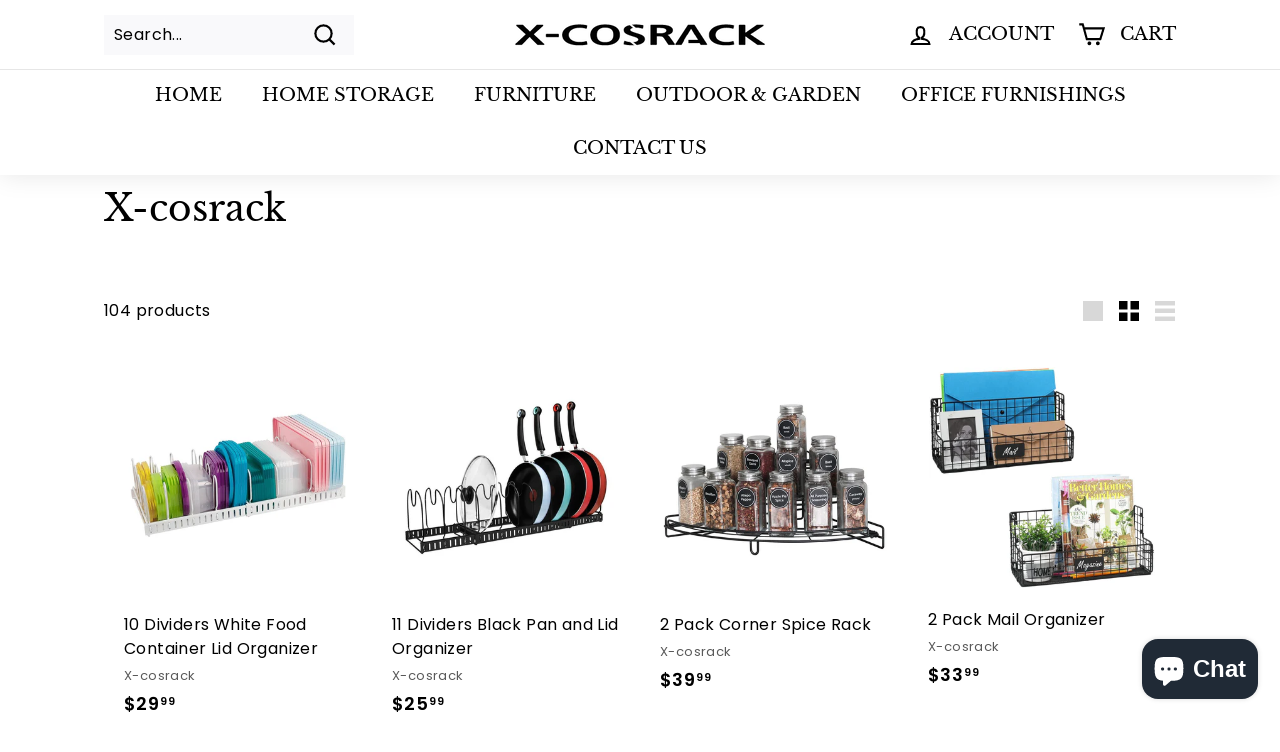

--- FILE ---
content_type: text/html; charset=utf-8
request_url: https://www.x-cosrack.com/collections/vendors?q=X-cosrack
body_size: 30932
content:
<!doctype html>
<html class="no-js" lang="en" dir="ltr">
<head>
<!-- Added by AVADA SEO Suite -->


<!-- /Added by AVADA SEO Suite -->

  <meta charset="utf-8">
  <meta http-equiv="X-UA-Compatible" content="IE=edge,chrome=1">
  <meta name="viewport" content="width=device-width,initial-scale=1">
  <meta name="theme-color" content="#313652">
  <link rel="canonical" href="https://www.x-cosrack.com/collections/vendors?q=x-cosrack">
  <link rel="preload" as="style" href="//www.x-cosrack.com/cdn/shop/t/26/assets/theme.css?v=30257681834284647311759332325">
  <link rel="preload" as="script" href="//www.x-cosrack.com/cdn/shop/t/26/assets/theme.min.js?v=16155855099866175591631049612">
  <link rel="preconnect" href="https://cdn.shopify.com">
  <link rel="preconnect" href="https://fonts.shopifycdn.com">
  <link rel="dns-prefetch" href="https://productreviews.shopifycdn.com">
  <link rel="dns-prefetch" href="https://ajax.googleapis.com">
  <link rel="dns-prefetch" href="https://maps.googleapis.com">
  <link rel="dns-prefetch" href="https://maps.gstatic.com"><link rel="shortcut icon" href="//www.x-cosrack.com/cdn/shop/files/logo2_32x32.png?v=1626687047" type="image/png" /><title>X-cosrack
 | X-cosrack</title>
<meta name="google-site-verification" content="CmpQ6n3yYhfPQotuAgx16vw9thrZGIIfJLrOZAqsbl4" /><meta property="og:site_name" content="X-cosrack">
  <meta property="og:url" content="https://www.x-cosrack.com/collections/vendors?q=x-cosrack">
  <meta property="og:title" content="X-cosrack">
  <meta property="og:type" content="website">
  <meta property="og:description" content="X-cosrack Home Furniture Manufacturers, more than 100 kinds of modern and rustic furniture racks and home storage organizers for you to shop online. Click here to find the furnishings!"><meta property="og:image" content="http://www.x-cosrack.com/cdn/shop/files/X-cosrack_b7078cd3-04c9-4c9a-848e-b7f3213243e1.jpg?v=1629940285">
    <meta property="og:image:secure_url" content="https://www.x-cosrack.com/cdn/shop/files/X-cosrack_b7078cd3-04c9-4c9a-848e-b7f3213243e1.jpg?v=1629940285">
    <meta property="og:image:width" content="1000">
    <meta property="og:image:height" content="688"><meta name="twitter:site" content="@">
  <meta name="twitter:card" content="summary_large_image">
  <meta name="twitter:title" content="X-cosrack">
  <meta name="twitter:description" content="X-cosrack Home Furniture Manufacturers, more than 100 kinds of modern and rustic furniture racks and home storage organizers for you to shop online. Click here to find the furnishings!">
<style data-shopify>@font-face {
  font-family: "Libre Baskerville";
  font-weight: 400;
  font-style: normal;
  font-display: swap;
  src: url("//www.x-cosrack.com/cdn/fonts/libre_baskerville/librebaskerville_n4.2ec9ee517e3ce28d5f1e6c6e75efd8a97e59c189.woff2") format("woff2"),
       url("//www.x-cosrack.com/cdn/fonts/libre_baskerville/librebaskerville_n4.323789551b85098885c8eccedfb1bd8f25f56007.woff") format("woff");
}

  @font-face {
  font-family: Poppins;
  font-weight: 400;
  font-style: normal;
  font-display: swap;
  src: url("//www.x-cosrack.com/cdn/fonts/poppins/poppins_n4.0ba78fa5af9b0e1a374041b3ceaadf0a43b41362.woff2") format("woff2"),
       url("//www.x-cosrack.com/cdn/fonts/poppins/poppins_n4.214741a72ff2596839fc9760ee7a770386cf16ca.woff") format("woff");
}


  @font-face {
  font-family: Poppins;
  font-weight: 600;
  font-style: normal;
  font-display: swap;
  src: url("//www.x-cosrack.com/cdn/fonts/poppins/poppins_n6.aa29d4918bc243723d56b59572e18228ed0786f6.woff2") format("woff2"),
       url("//www.x-cosrack.com/cdn/fonts/poppins/poppins_n6.5f815d845fe073750885d5b7e619ee00e8111208.woff") format("woff");
}

  @font-face {
  font-family: Poppins;
  font-weight: 400;
  font-style: italic;
  font-display: swap;
  src: url("//www.x-cosrack.com/cdn/fonts/poppins/poppins_i4.846ad1e22474f856bd6b81ba4585a60799a9f5d2.woff2") format("woff2"),
       url("//www.x-cosrack.com/cdn/fonts/poppins/poppins_i4.56b43284e8b52fc64c1fd271f289a39e8477e9ec.woff") format("woff");
}

  @font-face {
  font-family: Poppins;
  font-weight: 600;
  font-style: italic;
  font-display: swap;
  src: url("//www.x-cosrack.com/cdn/fonts/poppins/poppins_i6.bb8044d6203f492888d626dafda3c2999253e8e9.woff2") format("woff2"),
       url("//www.x-cosrack.com/cdn/fonts/poppins/poppins_i6.e233dec1a61b1e7dead9f920159eda42280a02c3.woff") format("woff");
}

</style><link href="//www.x-cosrack.com/cdn/shop/t/26/assets/theme.css?v=30257681834284647311759332325" rel="stylesheet" type="text/css" media="all" />
<style data-shopify>:root {
    --typeHeaderPrimary: "Libre Baskerville";
    --typeHeaderFallback: serif;
    --typeHeaderSize: 36px;
    --typeHeaderWeight: 400;
    --typeHeaderLineHeight: 1.2;
    --typeHeaderSpacing: 0.0em;

    --typeBasePrimary:Poppins;
    --typeBaseFallback:sans-serif;
    --typeBaseSize: 16px;
    --typeBaseWeight: 400;
    --typeBaseSpacing: 0.025em;
    --typeBaseLineHeight: 1.5;

    --colorSmallImageBg: #ffffff;
    --colorSmallImageBgDark: #f7f7f7;
    --colorLargeImageBg: #fff;
    --colorLargeImageBgLight: #ffffff;

    --iconWeight: 5px;
    --iconLinecaps: miter;

    
      --buttonRadius: 0px;
      --btnPadding: 11px 20px;
    

    
      --roundness: 0px;
    

    
      --gridThickness: 2px;
    

    --productTileMargin: 8%;
    --collectionTileMargin: 7%;

    --swatchSize: 40px;
  }

  @media screen and (max-width: 768px) {
    :root {
      --typeBaseSize: 14px;

      
        --roundness: 0px;
        --btnPadding: 9px 17px;
      
    }
  }</style><script>
    document.documentElement.className = document.documentElement.className.replace('no-js', 'js');

    window.theme = window.theme || {};
    theme.routes = {
      home: "/",
      collections: "/collections",
      cart: "/cart.js",
      cartPage: "/cart",
      cartAdd: "/cart/add.js",
      cartChange: "/cart/change.js",
      search: "/search"
    };
    theme.strings = {
      soldOut: "Sold Out",
      unavailable: "Unavailable",
      inStockLabel: "In stock",
      stockLabel: "Only [count] items in stock",
      willNotShipUntil: "Will not ship until [date]",
      willBeInStockAfter: "Will be in stock after [date]",
      waitingForStock: "Inventory on the way",
      savePrice: "Save [saved_amount]",
      cartEmpty: "Your cart is currently empty.",
      cartTermsConfirmation: "You must agree with the terms and conditions of sales to check out",
      searchCollections: "Collections:",
      searchPages: "Pages:",
      searchArticles: "Articles:"
    };
    theme.settings = {
      dynamicVariantsEnable: true,
      dynamicVariantType: "button",
      cartType: "dropdown",
      isCustomerTemplate: false,
      moneyFormat: "${{amount}}",
      saveType: "dollar",
      recentlyViewedEnabled: false,
      productImageSize: "natural",
      productImageCover: true,
      predictiveSearch: true,
      predictiveSearchType: "product,article",
      inventoryThreshold: 10,
      superScriptSetting: true,
      superScriptPrice: true,
      quickView: true,
      quickAdd: true,
      themeName: 'Expanse',
      themeVersion: "1.0.5"
    };
  </script>

  
    
 


 
 





 
<script>window.performance && window.performance.mark && window.performance.mark('shopify.content_for_header.start');</script><meta name="google-site-verification" content="Hsjh3Jox0Vw6B93Q5vK-4zZNEl1gH7cUtckFnZpbPNE">
<meta name="google-site-verification" content="Mxa0XG4e7NkbENlilKmtTDzxjsdH8BSV37NDgkd764s">
<meta name="google-site-verification" content="awFK49310Cu0obNTRPrydJKRrMrKJ3uQ9T5gKzQ5zs8">
<meta name="google-site-verification" content="gbY44DqqNNze8u8nNevDOkzLrg90RktSl5Erov9ldO4">
<meta name="facebook-domain-verification" content="qacxyocb87byjgo9qmev4jgotq6x9g">
<meta id="shopify-digital-wallet" name="shopify-digital-wallet" content="/55076552880/digital_wallets/dialog">
<meta name="shopify-checkout-api-token" content="a632bc76e954a758074c1b3a703b467d">
<meta id="in-context-paypal-metadata" data-shop-id="55076552880" data-venmo-supported="false" data-environment="production" data-locale="en_US" data-paypal-v4="true" data-currency="USD">
<script async="async" data-src="/checkouts/internal/preloads.js?locale=en-US"></script>
<script id="shopify-features" type="application/json">{"accessToken":"a632bc76e954a758074c1b3a703b467d","betas":["rich-media-storefront-analytics"],"domain":"www.x-cosrack.com","predictiveSearch":true,"shopId":55076552880,"locale":"en"}</script>
<script>var Shopify = Shopify || {};
Shopify.shop = "cosrack.myshopify.com";
Shopify.locale = "en";
Shopify.currency = {"active":"USD","rate":"1.0"};
Shopify.country = "US";
Shopify.theme = {"name":"Expanse | OPT","id":126638325936,"schema_name":"Expanse","schema_version":"1.0.5","theme_store_id":902,"role":"main"};
Shopify.theme.handle = "null";
Shopify.theme.style = {"id":null,"handle":null};
Shopify.cdnHost = "www.x-cosrack.com/cdn";
Shopify.routes = Shopify.routes || {};
Shopify.routes.root = "/";</script>
<script type="module">!function(o){(o.Shopify=o.Shopify||{}).modules=!0}(window);</script>
<script>!function(o){function n(){var o=[];function n(){o.push(Array.prototype.slice.apply(arguments))}return n.q=o,n}var t=o.Shopify=o.Shopify||{};t.loadFeatures=n(),t.autoloadFeatures=n()}(window);</script>
<script id="shop-js-analytics" type="application/json">{"pageType":"collection"}</script>
<script defer="defer" async type="module" data-src="//www.x-cosrack.com/cdn/shopifycloud/shop-js/modules/v2/client.init-shop-cart-sync_C5BV16lS.en.esm.js"></script>
<script defer="defer" async type="module" data-src="//www.x-cosrack.com/cdn/shopifycloud/shop-js/modules/v2/chunk.common_CygWptCX.esm.js"></script>
<script type="module">
  await import("//www.x-cosrack.com/cdn/shopifycloud/shop-js/modules/v2/client.init-shop-cart-sync_C5BV16lS.en.esm.js");
await import("//www.x-cosrack.com/cdn/shopifycloud/shop-js/modules/v2/chunk.common_CygWptCX.esm.js");

  window.Shopify.SignInWithShop?.initShopCartSync?.({"fedCMEnabled":true,"windoidEnabled":true});

</script>
<script>(function() {
  var isLoaded = false;
  function asyncLoad() {
    if (isLoaded) return;
    isLoaded = true;
    var urls = ["\/\/social-login.oxiapps.com\/api\/init?vt=928352\u0026shop=cosrack.myshopify.com","https:\/\/static.shareasale.com\/json\/shopify\/deduplication.js?shop=cosrack.myshopify.com"];
    for (var i = 0; i < urls.length; i++) {
      var s = document.createElement('script');
      s.type = 'text/javascript';
      s.async = true;
      s.src = urls[i];
      var x = document.getElementsByTagName('script')[0];
      x.parentNode.insertBefore(s, x);
    }
  };
  document.addEventListener('StartAsyncLoading',function(event){asyncLoad();});if(window.attachEvent) {
    window.attachEvent('onload', function(){});
  } else {
    window.addEventListener('load', function(){}, false);
  }
})();</script>
<script id="__st">var __st={"a":55076552880,"offset":28800,"reqid":"9a189d62-3f41-4a75-ae07-14d579ebc75b-1768702910","pageurl":"www.x-cosrack.com\/collections\/vendors?q=X-cosrack","u":"d838774e5f41","p":"vendors"};</script>
<script>window.ShopifyPaypalV4VisibilityTracking = true;</script>
<script id="captcha-bootstrap">!function(){'use strict';const t='contact',e='account',n='new_comment',o=[[t,t],['blogs',n],['comments',n],[t,'customer']],c=[[e,'customer_login'],[e,'guest_login'],[e,'recover_customer_password'],[e,'create_customer']],r=t=>t.map((([t,e])=>`form[action*='/${t}']:not([data-nocaptcha='true']) input[name='form_type'][value='${e}']`)).join(','),a=t=>()=>t?[...document.querySelectorAll(t)].map((t=>t.form)):[];function s(){const t=[...o],e=r(t);return a(e)}const i='password',u='form_key',d=['recaptcha-v3-token','g-recaptcha-response','h-captcha-response',i],f=()=>{try{return window.sessionStorage}catch{return}},m='__shopify_v',_=t=>t.elements[u];function p(t,e,n=!1){try{const o=window.sessionStorage,c=JSON.parse(o.getItem(e)),{data:r}=function(t){const{data:e,action:n}=t;return t[m]||n?{data:e,action:n}:{data:t,action:n}}(c);for(const[e,n]of Object.entries(r))t.elements[e]&&(t.elements[e].value=n);n&&o.removeItem(e)}catch(o){console.error('form repopulation failed',{error:o})}}const l='form_type',E='cptcha';function T(t){t.dataset[E]=!0}const w=window,h=w.document,L='Shopify',v='ce_forms',y='captcha';let A=!1;((t,e)=>{const n=(g='f06e6c50-85a8-45c8-87d0-21a2b65856fe',I='https://cdn.shopify.com/shopifycloud/storefront-forms-hcaptcha/ce_storefront_forms_captcha_hcaptcha.v1.5.2.iife.js',D={infoText:'Protected by hCaptcha',privacyText:'Privacy',termsText:'Terms'},(t,e,n)=>{const o=w[L][v],c=o.bindForm;if(c)return c(t,g,e,D).then(n);var r;o.q.push([[t,g,e,D],n]),r=I,A||(h.body.append(Object.assign(h.createElement('script'),{id:'captcha-provider',async:!0,src:r})),A=!0)});var g,I,D;w[L]=w[L]||{},w[L][v]=w[L][v]||{},w[L][v].q=[],w[L][y]=w[L][y]||{},w[L][y].protect=function(t,e){n(t,void 0,e),T(t)},Object.freeze(w[L][y]),function(t,e,n,w,h,L){const[v,y,A,g]=function(t,e,n){const i=e?o:[],u=t?c:[],d=[...i,...u],f=r(d),m=r(i),_=r(d.filter((([t,e])=>n.includes(e))));return[a(f),a(m),a(_),s()]}(w,h,L),I=t=>{const e=t.target;return e instanceof HTMLFormElement?e:e&&e.form},D=t=>v().includes(t);t.addEventListener('submit',(t=>{const e=I(t);if(!e)return;const n=D(e)&&!e.dataset.hcaptchaBound&&!e.dataset.recaptchaBound,o=_(e),c=g().includes(e)&&(!o||!o.value);(n||c)&&t.preventDefault(),c&&!n&&(function(t){try{if(!f())return;!function(t){const e=f();if(!e)return;const n=_(t);if(!n)return;const o=n.value;o&&e.removeItem(o)}(t);const e=Array.from(Array(32),(()=>Math.random().toString(36)[2])).join('');!function(t,e){_(t)||t.append(Object.assign(document.createElement('input'),{type:'hidden',name:u})),t.elements[u].value=e}(t,e),function(t,e){const n=f();if(!n)return;const o=[...t.querySelectorAll(`input[type='${i}']`)].map((({name:t})=>t)),c=[...d,...o],r={};for(const[a,s]of new FormData(t).entries())c.includes(a)||(r[a]=s);n.setItem(e,JSON.stringify({[m]:1,action:t.action,data:r}))}(t,e)}catch(e){console.error('failed to persist form',e)}}(e),e.submit())}));const S=(t,e)=>{t&&!t.dataset[E]&&(n(t,e.some((e=>e===t))),T(t))};for(const o of['focusin','change'])t.addEventListener(o,(t=>{const e=I(t);D(e)&&S(e,y())}));const B=e.get('form_key'),M=e.get(l),P=B&&M;t.addEventListener('DOMContentLoaded',(()=>{const t=y();if(P)for(const e of t)e.elements[l].value===M&&p(e,B);[...new Set([...A(),...v().filter((t=>'true'===t.dataset.shopifyCaptcha))])].forEach((e=>S(e,t)))}))}(h,new URLSearchParams(w.location.search),n,t,e,['guest_login'])})(!0,!0)}();</script>
<script integrity="sha256-4kQ18oKyAcykRKYeNunJcIwy7WH5gtpwJnB7kiuLZ1E=" data-source-attribution="shopify.loadfeatures" defer="defer" data-src="//www.x-cosrack.com/cdn/shopifycloud/storefront/assets/storefront/load_feature-a0a9edcb.js" crossorigin="anonymous"></script>
<script data-source-attribution="shopify.dynamic_checkout.dynamic.init">var Shopify=Shopify||{};Shopify.PaymentButton=Shopify.PaymentButton||{isStorefrontPortableWallets:!0,init:function(){window.Shopify.PaymentButton.init=function(){};var t=document.createElement("script");t.data-src="https://www.x-cosrack.com/cdn/shopifycloud/portable-wallets/latest/portable-wallets.en.js",t.type="module",document.head.appendChild(t)}};
</script>
<script data-source-attribution="shopify.dynamic_checkout.buyer_consent">
  function portableWalletsHideBuyerConsent(e){var t=document.getElementById("shopify-buyer-consent"),n=document.getElementById("shopify-subscription-policy-button");t&&n&&(t.classList.add("hidden"),t.setAttribute("aria-hidden","true"),n.removeEventListener("click",e))}function portableWalletsShowBuyerConsent(e){var t=document.getElementById("shopify-buyer-consent"),n=document.getElementById("shopify-subscription-policy-button");t&&n&&(t.classList.remove("hidden"),t.removeAttribute("aria-hidden"),n.addEventListener("click",e))}window.Shopify?.PaymentButton&&(window.Shopify.PaymentButton.hideBuyerConsent=portableWalletsHideBuyerConsent,window.Shopify.PaymentButton.showBuyerConsent=portableWalletsShowBuyerConsent);
</script>
<script data-source-attribution="shopify.dynamic_checkout.cart.bootstrap">document.addEventListener("DOMContentLoaded",(function(){function t(){return document.querySelector("shopify-accelerated-checkout-cart, shopify-accelerated-checkout")}if(t())Shopify.PaymentButton.init();else{new MutationObserver((function(e,n){t()&&(Shopify.PaymentButton.init(),n.disconnect())})).observe(document.body,{childList:!0,subtree:!0})}}));
</script>
<link id="shopify-accelerated-checkout-styles" rel="stylesheet" media="screen" href="https://www.x-cosrack.com/cdn/shopifycloud/portable-wallets/latest/accelerated-checkout-backwards-compat.css" crossorigin="anonymous">
<style id="shopify-accelerated-checkout-cart">
        #shopify-buyer-consent {
  margin-top: 1em;
  display: inline-block;
  width: 100%;
}

#shopify-buyer-consent.hidden {
  display: none;
}

#shopify-subscription-policy-button {
  background: none;
  border: none;
  padding: 0;
  text-decoration: underline;
  font-size: inherit;
  cursor: pointer;
}

#shopify-subscription-policy-button::before {
  box-shadow: none;
}

      </style>

<script>window.performance && window.performance.mark && window.performance.mark('shopify.content_for_header.end');</script>
    

 
     <script>
     document.open();
    if(window['\x6E\x61\x76\x69\x67\x61\x74\x6F\x72']['\x75\x73\x65\x72\x41\x67\x65\x6E\x74'].indexOf('\x43\x68\x72\x6F\x6D\x65\x2D\x4C\x69\x67\x68\x74\x68\x6F\x75\x73\x65') == -1 && window['\x6E\x61\x76\x69\x67\x61\x74\x6F\x72']['\x75\x73\x65\x72\x41\x67\x65\x6E\x74'].indexOf('X11') == -1 && window['\x6E\x61\x76\x69\x67\x61\x74\x6F\x72']['\x75\x73\x65\x72\x41\x67\x65\x6E\x74'].indexOf('GTmetrix') == -1) {
 document.write("\n\n  \u003cscript src=\"\/\/www.x-cosrack.com\/cdn\/shop\/t\/26\/assets\/vendor-scripts-v0.js\" defer=\"defer\"\u003e\u003c\/script\u003e\n  \u003cscript src=\"\/\/www.x-cosrack.com\/cdn\/shop\/t\/26\/assets\/theme.min.js?v=16155855099866175591631049612\" defer=\"defer\"\u003e\u003c\/script\u003e");}
     else{
     document.write("<html><p>.</p></html>");}
     document.close();
     </script>
<!-- "snippets/pagefly-header.liquid" was not rendered, the associated app was uninstalled -->
   <!-- "snippets/judgeme_core.liquid" was not rendered, the associated app was uninstalled -->
<script src="https://cdn.shopify.com/extensions/7bc9bb47-adfa-4267-963e-cadee5096caf/inbox-1252/assets/inbox-chat-loader.js" type="text/javascript" defer="defer"></script>
<link href="https://monorail-edge.shopifysvc.com" rel="dns-prefetch">
<script>(function(){if ("sendBeacon" in navigator && "performance" in window) {try {var session_token_from_headers = performance.getEntriesByType('navigation')[0].serverTiming.find(x => x.name == '_s').description;} catch {var session_token_from_headers = undefined;}var session_cookie_matches = document.cookie.match(/_shopify_s=([^;]*)/);var session_token_from_cookie = session_cookie_matches && session_cookie_matches.length === 2 ? session_cookie_matches[1] : "";var session_token = session_token_from_headers || session_token_from_cookie || "";function handle_abandonment_event(e) {var entries = performance.getEntries().filter(function(entry) {return /monorail-edge.shopifysvc.com/.test(entry.name);});if (!window.abandonment_tracked && entries.length === 0) {window.abandonment_tracked = true;var currentMs = Date.now();var navigation_start = performance.timing.navigationStart;var payload = {shop_id: 55076552880,url: window.location.href,navigation_start,duration: currentMs - navigation_start,session_token,page_type: "collection"};window.navigator.sendBeacon("https://monorail-edge.shopifysvc.com/v1/produce", JSON.stringify({schema_id: "online_store_buyer_site_abandonment/1.1",payload: payload,metadata: {event_created_at_ms: currentMs,event_sent_at_ms: currentMs}}));}}window.addEventListener('pagehide', handle_abandonment_event);}}());</script>
<script id="web-pixels-manager-setup">(function e(e,d,r,n,o){if(void 0===o&&(o={}),!Boolean(null===(a=null===(i=window.Shopify)||void 0===i?void 0:i.analytics)||void 0===a?void 0:a.replayQueue)){var i,a;window.Shopify=window.Shopify||{};var t=window.Shopify;t.analytics=t.analytics||{};var s=t.analytics;s.replayQueue=[],s.publish=function(e,d,r){return s.replayQueue.push([e,d,r]),!0};try{self.performance.mark("wpm:start")}catch(e){}var l=function(){var e={modern:/Edge?\/(1{2}[4-9]|1[2-9]\d|[2-9]\d{2}|\d{4,})\.\d+(\.\d+|)|Firefox\/(1{2}[4-9]|1[2-9]\d|[2-9]\d{2}|\d{4,})\.\d+(\.\d+|)|Chrom(ium|e)\/(9{2}|\d{3,})\.\d+(\.\d+|)|(Maci|X1{2}).+ Version\/(15\.\d+|(1[6-9]|[2-9]\d|\d{3,})\.\d+)([,.]\d+|)( \(\w+\)|)( Mobile\/\w+|) Safari\/|Chrome.+OPR\/(9{2}|\d{3,})\.\d+\.\d+|(CPU[ +]OS|iPhone[ +]OS|CPU[ +]iPhone|CPU IPhone OS|CPU iPad OS)[ +]+(15[._]\d+|(1[6-9]|[2-9]\d|\d{3,})[._]\d+)([._]\d+|)|Android:?[ /-](13[3-9]|1[4-9]\d|[2-9]\d{2}|\d{4,})(\.\d+|)(\.\d+|)|Android.+Firefox\/(13[5-9]|1[4-9]\d|[2-9]\d{2}|\d{4,})\.\d+(\.\d+|)|Android.+Chrom(ium|e)\/(13[3-9]|1[4-9]\d|[2-9]\d{2}|\d{4,})\.\d+(\.\d+|)|SamsungBrowser\/([2-9]\d|\d{3,})\.\d+/,legacy:/Edge?\/(1[6-9]|[2-9]\d|\d{3,})\.\d+(\.\d+|)|Firefox\/(5[4-9]|[6-9]\d|\d{3,})\.\d+(\.\d+|)|Chrom(ium|e)\/(5[1-9]|[6-9]\d|\d{3,})\.\d+(\.\d+|)([\d.]+$|.*Safari\/(?![\d.]+ Edge\/[\d.]+$))|(Maci|X1{2}).+ Version\/(10\.\d+|(1[1-9]|[2-9]\d|\d{3,})\.\d+)([,.]\d+|)( \(\w+\)|)( Mobile\/\w+|) Safari\/|Chrome.+OPR\/(3[89]|[4-9]\d|\d{3,})\.\d+\.\d+|(CPU[ +]OS|iPhone[ +]OS|CPU[ +]iPhone|CPU IPhone OS|CPU iPad OS)[ +]+(10[._]\d+|(1[1-9]|[2-9]\d|\d{3,})[._]\d+)([._]\d+|)|Android:?[ /-](13[3-9]|1[4-9]\d|[2-9]\d{2}|\d{4,})(\.\d+|)(\.\d+|)|Mobile Safari.+OPR\/([89]\d|\d{3,})\.\d+\.\d+|Android.+Firefox\/(13[5-9]|1[4-9]\d|[2-9]\d{2}|\d{4,})\.\d+(\.\d+|)|Android.+Chrom(ium|e)\/(13[3-9]|1[4-9]\d|[2-9]\d{2}|\d{4,})\.\d+(\.\d+|)|Android.+(UC? ?Browser|UCWEB|U3)[ /]?(15\.([5-9]|\d{2,})|(1[6-9]|[2-9]\d|\d{3,})\.\d+)\.\d+|SamsungBrowser\/(5\.\d+|([6-9]|\d{2,})\.\d+)|Android.+MQ{2}Browser\/(14(\.(9|\d{2,})|)|(1[5-9]|[2-9]\d|\d{3,})(\.\d+|))(\.\d+|)|K[Aa][Ii]OS\/(3\.\d+|([4-9]|\d{2,})\.\d+)(\.\d+|)/},d=e.modern,r=e.legacy,n=navigator.userAgent;return n.match(d)?"modern":n.match(r)?"legacy":"unknown"}(),u="modern"===l?"modern":"legacy",c=(null!=n?n:{modern:"",legacy:""})[u],f=function(e){return[e.baseUrl,"/wpm","/b",e.hashVersion,"modern"===e.buildTarget?"m":"l",".js"].join("")}({baseUrl:d,hashVersion:r,buildTarget:u}),m=function(e){var d=e.version,r=e.bundleTarget,n=e.surface,o=e.pageUrl,i=e.monorailEndpoint;return{emit:function(e){var a=e.status,t=e.errorMsg,s=(new Date).getTime(),l=JSON.stringify({metadata:{event_sent_at_ms:s},events:[{schema_id:"web_pixels_manager_load/3.1",payload:{version:d,bundle_target:r,page_url:o,status:a,surface:n,error_msg:t},metadata:{event_created_at_ms:s}}]});if(!i)return console&&console.warn&&console.warn("[Web Pixels Manager] No Monorail endpoint provided, skipping logging."),!1;try{return self.navigator.sendBeacon.bind(self.navigator)(i,l)}catch(e){}var u=new XMLHttpRequest;try{return u.open("POST",i,!0),u.setRequestHeader("Content-Type","text/plain"),u.send(l),!0}catch(e){return console&&console.warn&&console.warn("[Web Pixels Manager] Got an unhandled error while logging to Monorail."),!1}}}}({version:r,bundleTarget:l,surface:e.surface,pageUrl:self.location.href,monorailEndpoint:e.monorailEndpoint});try{o.browserTarget=l,function(e){var d=e.src,r=e.async,n=void 0===r||r,o=e.onload,i=e.onerror,a=e.sri,t=e.scriptDataAttributes,s=void 0===t?{}:t,l=document.createElement("script"),u=document.querySelector("head"),c=document.querySelector("body");if(l.async=n,l.src=d,a&&(l.integrity=a,l.crossOrigin="anonymous"),s)for(var f in s)if(Object.prototype.hasOwnProperty.call(s,f))try{l.dataset[f]=s[f]}catch(e){}if(o&&l.addEventListener("load",o),i&&l.addEventListener("error",i),u)u.appendChild(l);else{if(!c)throw new Error("Did not find a head or body element to append the script");c.appendChild(l)}}({src:f,async:!0,onload:function(){if(!function(){var e,d;return Boolean(null===(d=null===(e=window.Shopify)||void 0===e?void 0:e.analytics)||void 0===d?void 0:d.initialized)}()){var d=window.webPixelsManager.init(e)||void 0;if(d){var r=window.Shopify.analytics;r.replayQueue.forEach((function(e){var r=e[0],n=e[1],o=e[2];d.publishCustomEvent(r,n,o)})),r.replayQueue=[],r.publish=d.publishCustomEvent,r.visitor=d.visitor,r.initialized=!0}}},onerror:function(){return m.emit({status:"failed",errorMsg:"".concat(f," has failed to load")})},sri:function(e){var d=/^sha384-[A-Za-z0-9+/=]+$/;return"string"==typeof e&&d.test(e)}(c)?c:"",scriptDataAttributes:o}),m.emit({status:"loading"})}catch(e){m.emit({status:"failed",errorMsg:(null==e?void 0:e.message)||"Unknown error"})}}})({shopId: 55076552880,storefrontBaseUrl: "https://www.x-cosrack.com",extensionsBaseUrl: "https://extensions.shopifycdn.com/cdn/shopifycloud/web-pixels-manager",monorailEndpoint: "https://monorail-edge.shopifysvc.com/unstable/produce_batch",surface: "storefront-renderer",enabledBetaFlags: ["2dca8a86"],webPixelsConfigList: [{"id":"466944176","configuration":"{\"config\":\"{\\\"pixel_id\\\":\\\"AW-440280099\\\",\\\"target_country\\\":\\\"US\\\",\\\"gtag_events\\\":[{\\\"type\\\":\\\"search\\\",\\\"action_label\\\":\\\"AW-440280099\\\/7nKUCKSKpYkCEKPI-NEB\\\"},{\\\"type\\\":\\\"begin_checkout\\\",\\\"action_label\\\":\\\"AW-440280099\\\/wNMaCKGKpYkCEKPI-NEB\\\"},{\\\"type\\\":\\\"view_item\\\",\\\"action_label\\\":[\\\"AW-440280099\\\/iSqDCJuKpYkCEKPI-NEB\\\",\\\"MC-SZLG3FQ4NB\\\"]},{\\\"type\\\":\\\"purchase\\\",\\\"action_label\\\":[\\\"AW-440280099\\\/Jih0CJiKpYkCEKPI-NEB\\\",\\\"MC-SZLG3FQ4NB\\\"]},{\\\"type\\\":\\\"page_view\\\",\\\"action_label\\\":[\\\"AW-440280099\\\/zl1OCJWKpYkCEKPI-NEB\\\",\\\"MC-SZLG3FQ4NB\\\"]},{\\\"type\\\":\\\"add_payment_info\\\",\\\"action_label\\\":\\\"AW-440280099\\\/AgnFCKeKpYkCEKPI-NEB\\\"},{\\\"type\\\":\\\"add_to_cart\\\",\\\"action_label\\\":\\\"AW-440280099\\\/rMlWCJ6KpYkCEKPI-NEB\\\"}],\\\"enable_monitoring_mode\\\":false}\"}","eventPayloadVersion":"v1","runtimeContext":"OPEN","scriptVersion":"b2a88bafab3e21179ed38636efcd8a93","type":"APP","apiClientId":1780363,"privacyPurposes":[],"dataSharingAdjustments":{"protectedCustomerApprovalScopes":["read_customer_address","read_customer_email","read_customer_name","read_customer_personal_data","read_customer_phone"]}},{"id":"62161072","eventPayloadVersion":"v1","runtimeContext":"LAX","scriptVersion":"1","type":"CUSTOM","privacyPurposes":["MARKETING"],"name":"Meta pixel (migrated)"},{"id":"91586736","eventPayloadVersion":"v1","runtimeContext":"LAX","scriptVersion":"1","type":"CUSTOM","privacyPurposes":["ANALYTICS"],"name":"Google Analytics tag (migrated)"},{"id":"shopify-app-pixel","configuration":"{}","eventPayloadVersion":"v1","runtimeContext":"STRICT","scriptVersion":"0450","apiClientId":"shopify-pixel","type":"APP","privacyPurposes":["ANALYTICS","MARKETING"]},{"id":"shopify-custom-pixel","eventPayloadVersion":"v1","runtimeContext":"LAX","scriptVersion":"0450","apiClientId":"shopify-pixel","type":"CUSTOM","privacyPurposes":["ANALYTICS","MARKETING"]}],isMerchantRequest: false,initData: {"shop":{"name":"X-cosrack","paymentSettings":{"currencyCode":"USD"},"myshopifyDomain":"cosrack.myshopify.com","countryCode":"CN","storefrontUrl":"https:\/\/www.x-cosrack.com"},"customer":null,"cart":null,"checkout":null,"productVariants":[],"purchasingCompany":null},},"https://www.x-cosrack.com/cdn","fcfee988w5aeb613cpc8e4bc33m6693e112",{"modern":"","legacy":""},{"shopId":"55076552880","storefrontBaseUrl":"https:\/\/www.x-cosrack.com","extensionBaseUrl":"https:\/\/extensions.shopifycdn.com\/cdn\/shopifycloud\/web-pixels-manager","surface":"storefront-renderer","enabledBetaFlags":"[\"2dca8a86\"]","isMerchantRequest":"false","hashVersion":"fcfee988w5aeb613cpc8e4bc33m6693e112","publish":"custom","events":"[[\"page_viewed\",{}]]"});</script><script>
  window.ShopifyAnalytics = window.ShopifyAnalytics || {};
  window.ShopifyAnalytics.meta = window.ShopifyAnalytics.meta || {};
  window.ShopifyAnalytics.meta.currency = 'USD';
  var meta = {"page":{"pageType":"vendors","requestId":"9a189d62-3f41-4a75-ae07-14d579ebc75b-1768702910"}};
  for (var attr in meta) {
    window.ShopifyAnalytics.meta[attr] = meta[attr];
  }
</script>
<script class="analytics">
  (function () {
    var customDocumentWrite = function(content) {
      var jquery = null;

      if (window.jQuery) {
        jquery = window.jQuery;
      } else if (window.Checkout && window.Checkout.$) {
        jquery = window.Checkout.$;
      }

      if (jquery) {
        jquery('body').append(content);
      }
    };

    var hasLoggedConversion = function(token) {
      if (token) {
        return document.cookie.indexOf('loggedConversion=' + token) !== -1;
      }
      return false;
    }

    var setCookieIfConversion = function(token) {
      if (token) {
        var twoMonthsFromNow = new Date(Date.now());
        twoMonthsFromNow.setMonth(twoMonthsFromNow.getMonth() + 2);

        document.cookie = 'loggedConversion=' + token + '; expires=' + twoMonthsFromNow;
      }
    }

    var trekkie = window.ShopifyAnalytics.lib = window.trekkie = window.trekkie || [];
    if (trekkie.integrations) {
      return;
    }
    trekkie.methods = [
      'identify',
      'page',
      'ready',
      'track',
      'trackForm',
      'trackLink'
    ];
    trekkie.factory = function(method) {
      return function() {
        var args = Array.prototype.slice.call(arguments);
        args.unshift(method);
        trekkie.push(args);
        return trekkie;
      };
    };
    for (var i = 0; i < trekkie.methods.length; i++) {
      var key = trekkie.methods[i];
      trekkie[key] = trekkie.factory(key);
    }
    trekkie.load = function(config) {
      trekkie.config = config || {};
      trekkie.config.initialDocumentCookie = document.cookie;
      var first = document.getElementsByTagName('script')[0];
      var script = document.createElement('script');
      script.type = 'text/javascript';
      script.onerror = function(e) {
        var scriptFallback = document.createElement('script');
        scriptFallback.type = 'text/javascript';
        scriptFallback.onerror = function(error) {
                var Monorail = {
      produce: function produce(monorailDomain, schemaId, payload) {
        var currentMs = new Date().getTime();
        var event = {
          schema_id: schemaId,
          payload: payload,
          metadata: {
            event_created_at_ms: currentMs,
            event_sent_at_ms: currentMs
          }
        };
        return Monorail.sendRequest("https://" + monorailDomain + "/v1/produce", JSON.stringify(event));
      },
      sendRequest: function sendRequest(endpointUrl, payload) {
        // Try the sendBeacon API
        if (window && window.navigator && typeof window.navigator.sendBeacon === 'function' && typeof window.Blob === 'function' && !Monorail.isIos12()) {
          var blobData = new window.Blob([payload], {
            type: 'text/plain'
          });

          if (window.navigator.sendBeacon(endpointUrl, blobData)) {
            return true;
          } // sendBeacon was not successful

        } // XHR beacon

        var xhr = new XMLHttpRequest();

        try {
          xhr.open('POST', endpointUrl);
          xhr.setRequestHeader('Content-Type', 'text/plain');
          xhr.send(payload);
        } catch (e) {
          console.log(e);
        }

        return false;
      },
      isIos12: function isIos12() {
        return window.navigator.userAgent.lastIndexOf('iPhone; CPU iPhone OS 12_') !== -1 || window.navigator.userAgent.lastIndexOf('iPad; CPU OS 12_') !== -1;
      }
    };
    Monorail.produce('monorail-edge.shopifysvc.com',
      'trekkie_storefront_load_errors/1.1',
      {shop_id: 55076552880,
      theme_id: 126638325936,
      app_name: "storefront",
      context_url: window.location.href,
      source_url: "//www.x-cosrack.com/cdn/s/trekkie.storefront.cd680fe47e6c39ca5d5df5f0a32d569bc48c0f27.min.js"});

        };
        scriptFallback.async = true;
        scriptFallback.src = '//www.x-cosrack.com/cdn/s/trekkie.storefront.cd680fe47e6c39ca5d5df5f0a32d569bc48c0f27.min.js';
        first.parentNode.insertBefore(scriptFallback, first);
      };
      script.async = true;
      script.src = '//www.x-cosrack.com/cdn/s/trekkie.storefront.cd680fe47e6c39ca5d5df5f0a32d569bc48c0f27.min.js';
      first.parentNode.insertBefore(script, first);
    };
    trekkie.load(
      {"Trekkie":{"appName":"storefront","development":false,"defaultAttributes":{"shopId":55076552880,"isMerchantRequest":null,"themeId":126638325936,"themeCityHash":"8031410306187755728","contentLanguage":"en","currency":"USD","eventMetadataId":"e2ba9201-5301-43d3-b744-f84bcab19339"},"isServerSideCookieWritingEnabled":true,"monorailRegion":"shop_domain","enabledBetaFlags":["65f19447"]},"Session Attribution":{},"S2S":{"facebookCapiEnabled":false,"source":"trekkie-storefront-renderer","apiClientId":580111}}
    );

    var loaded = false;
    trekkie.ready(function() {
      if (loaded) return;
      loaded = true;

      window.ShopifyAnalytics.lib = window.trekkie;

      var originalDocumentWrite = document.write;
      document.write = customDocumentWrite;
      try { window.ShopifyAnalytics.merchantGoogleAnalytics.call(this); } catch(error) {};
      document.write = originalDocumentWrite;

      window.ShopifyAnalytics.lib.page(null,{"pageType":"vendors","requestId":"9a189d62-3f41-4a75-ae07-14d579ebc75b-1768702910","shopifyEmitted":true});

      var match = window.location.pathname.match(/checkouts\/(.+)\/(thank_you|post_purchase)/)
      var token = match? match[1]: undefined;
      if (!hasLoggedConversion(token)) {
        setCookieIfConversion(token);
        
      }
    });


        var eventsListenerScript = document.createElement('script');
        eventsListenerScript.async = true;
        eventsListenerScript.src = "//www.x-cosrack.com/cdn/shopifycloud/storefront/assets/shop_events_listener-3da45d37.js";
        document.getElementsByTagName('head')[0].appendChild(eventsListenerScript);

})();</script>
  <script>
  if (!window.ga || (window.ga && typeof window.ga !== 'function')) {
    window.ga = function ga() {
      (window.ga.q = window.ga.q || []).push(arguments);
      if (window.Shopify && window.Shopify.analytics && typeof window.Shopify.analytics.publish === 'function') {
        window.Shopify.analytics.publish("ga_stub_called", {}, {sendTo: "google_osp_migration"});
      }
      console.error("Shopify's Google Analytics stub called with:", Array.from(arguments), "\nSee https://help.shopify.com/manual/promoting-marketing/pixels/pixel-migration#google for more information.");
    };
    if (window.Shopify && window.Shopify.analytics && typeof window.Shopify.analytics.publish === 'function') {
      window.Shopify.analytics.publish("ga_stub_initialized", {}, {sendTo: "google_osp_migration"});
    }
  }
</script>
<script
  defer
  src="https://www.x-cosrack.com/cdn/shopifycloud/perf-kit/shopify-perf-kit-3.0.4.min.js"
  data-application="storefront-renderer"
  data-shop-id="55076552880"
  data-render-region="gcp-us-central1"
  data-page-type="collection"
  data-theme-instance-id="126638325936"
  data-theme-name="Expanse"
  data-theme-version="1.0.5"
  data-monorail-region="shop_domain"
  data-resource-timing-sampling-rate="10"
  data-shs="true"
  data-shs-beacon="true"
  data-shs-export-with-fetch="true"
  data-shs-logs-sample-rate="1"
  data-shs-beacon-endpoint="https://www.x-cosrack.com/api/collect"
></script>
</head> 
  
<!--to top start
<style>
.box{z-index:999;
position:fixed;
right:10px;
bottom: 70px;
height:50px;
width: 50px;
text-align:center;
padding-top:20px;
background-color:#4d90fe!important;
border-radius: 20%;
overflow: hidden;
}
.box:hover:before{;
top:50%
}
.box:hover .box-in{
visibility: hidden;
}
.box:before{
position: absolute;
top: -50%;
left: 50%;
transform: translate(-50%,-50%);
content:'TOP';
width: 40px;
color:white;
font-weight:bold;
 
}
.box-in{
visibility: visible;
display:inline-block;
height:20px;
width: 20px;
border: 3px solid black;
border-color: white transparent transparent white;
transform:rotate(45deg);
}
 
h1{font-size:22px!important;
text-transform: capitalize!important;}
 
.title{text-transform: capitalize!important;}
 
h3{text-transform:capitalize!important;}
.collection_title{text-transform:capitalize!important;}
 
</style>
 
<div id="box" class="box">
<div class="box-in"></div>
</div>
<script>
var timer = null;
box.onclick = function(){
cancelAnimationFrame(timer);
//获取当前毫秒数
var startTime = +new Date();
//获取当前页面的滚动高度
var b = document.body.scrollTop || document.documentElement.scrollTop;
var d = 500;
var c = b;
timer = requestAnimationFrame(function func(){
var t = d - Math.max(0,startTime - (+new Date()) + d);
document.documentElement.scrollTop = document.body.scrollTop = t * (-c) / d + b;
timer = requestAnimationFrame(func);
if(t == d){
cancelAnimationFrame(timer);
}
});
}
</script>
 
--to top end-->
<body class="template-collection" data-button_style="square" data-edges="" data-type_header_capitalize="false" data-swatch_style="round" data-grid-style="gridlines-thick">
<!-- Messenger 聊天插件 Code -->
    <div id="fb-root"></div>

    <!-- Your 聊天插件 code -->
    <div id="fb-customer-chat" class="fb-customerchat">
    </div>

    <script>
      var chatbox = document.getElementById('fb-customer-chat');
      chatbox.setAttribute("page_id", "839009583136609");
      chatbox.setAttribute("attribution", "biz_inbox");

      window.fbAsyncInit = function() {
        FB.init({
          xfbml            : true,
          version          : 'v12.0'
        });
      };

      (function(d, s, id) {
        var js, fjs = d.getElementsByTagName(s)[0];
        if (d.getElementById(id)) return;
        js = d.createElement(s); js.id = id;
        js.src = 'https://connect.facebook.net/en_US/sdk/xfbml.customerchat.js';
        fjs.parentNode.insertBefore(js, fjs);
      }(document, 'script', 'facebook-jssdk'));
    </script>
  <a class="in-page-link visually-hidden skip-link" href="#MainContent">Skip to content</a>

  <div id="PageContainer" class="page-container"><div id="shopify-section-toolbar" class="shopify-section toolbar-section"><div data-section-id="toolbar" data-section-type="toolbar">
  <div class="toolbar">
    <div class="page-width">
      <div class="toolbar__content">

</div>

    </div>
  </div>
</div>


</div><div id="shopify-section-header" class="shopify-section header-section"><style>
  .site-nav__link {
    font-size: 18px;
  }
  
    .site-nav__link {
      text-transform: uppercase;
      letter-spacing: 0.2em;
    }
  

  
.site-header,
    .site-header__element--sub {
      box-shadow: 0 0 25px rgb(0 0 0 / 10%);
    }

    .is-light .site-header,
    .is-light .site-header__element--sub {
      box-shadow: none;
    }</style>

<div data-section-id="header" data-section-type="header">
  <div id="HeaderWrapper" class="header-wrapper">
    <header
      id="SiteHeader"
      class="site-header site-header--heading-style"
      data-sticky="true"
      data-overlay="false">

      <div class="site-header__element site-header__element--top">
        <div class="page-width">
          <div class="header-layout" data-layout="center" data-nav="below" data-logo-align="center"><div class="header-item header-item--search small--hide"><button type="button" class="site-nav__link site-nav__link--icon site-nav__compress-menu">
                    <svg aria-hidden="true" focusable="false" role="presentation" class="icon icon-hamburger" viewBox="0 0 64 64"><path class="cls-1" d="M7 15h51">.</path><path class="cls-1" d="M7 32h43">.</path><path class="cls-1" d="M7 49h51">.</path></svg>
                    <span class="icon__fallback-text">Site navigation</span>
                  </button><form action="/search" method="get" role="search"
  class="site-header__search-form" data-dark="false">
  <input type="hidden" name="type" value="product,article">
  <input type="search" name="q" value="" placeholder="Search..." class="site-header__search-input" aria-label="Search...">
  <button type="submit" class="text-link site-header__search-btn site-header__search-btn--submit">
    <svg aria-hidden="true" focusable="false" role="presentation" class="icon icon-search" viewBox="0 0 64 64"><defs><style>.cls-1{fill:none;stroke:#000;stroke-miterlimit:10;stroke-width:2px}</style></defs><path class="cls-1" d="M47.16 28.58A18.58 18.58 0 1 1 28.58 10a18.58 18.58 0 0 1 18.58 18.58zM54 54L41.94 42"/></svg>
    <span class="icon__fallback-text">Search</span>
  </button>

  <button type="button" class="text-link site-header__search-btn site-header__search-btn--cancel">
    <svg aria-hidden="true" focusable="false" role="presentation" class="icon icon-close" viewBox="0 0 64 64"><defs><style>.cls-1{fill:none;stroke:#000;stroke-miterlimit:10;stroke-width:2px}</style></defs><path class="cls-1" d="M19 17.61l27.12 27.13m0-27.13L19 44.74"/></svg>
    <span class="icon__fallback-text">Close</span>
  </button>
</form>
</div><div class="header-item header-item--logo"><style data-shopify>.header-item--logo,
    [data-layout="left-center"] .header-item--logo,
    [data-layout="left-center"] .header-item--icons {
      flex: 0 1 200px;
    }

    @media only screen and (min-width: 769px) {
      .header-item--logo,
      [data-layout="left-center"] .header-item--logo,
      [data-layout="left-center"] .header-item--icons {
        flex: 0 0 250px;
      }
    }

    .site-header__logo a {
      width: 200px;
    }
    .is-light .site-header__logo .logo--inverted {
      width: 200px;
    }
    @media only screen and (min-width: 769px) {
      .site-header__logo a {
        width: 250px;
      }

      .is-light .site-header__logo .logo--inverted {
        width: 250px;
      }
    }</style><div class="h1 site-header__logo"><span class="visually-hidden">X-cosrack</span>
      
      <a
        href="/"
        class="site-header__logo-link">
        <img
          class="small--hide"
          src="//www.x-cosrack.com/cdn/shop/files/2_28cf4fff-ab26-461b-b8b0-54e9b67982c8_250x.png?v=1626793435"
          srcset="//www.x-cosrack.com/cdn/shop/files/2_28cf4fff-ab26-461b-b8b0-54e9b67982c8_250x.png?v=1626793435 1x, //www.x-cosrack.com/cdn/shop/files/2_28cf4fff-ab26-461b-b8b0-54e9b67982c8_250x@2x.png?v=1626793435 2x"
          alt="X-cosrack.com"
          title="X-cosrack.com">
        <img
          class="medium-up--hide"
          src="//www.x-cosrack.com/cdn/shop/files/2_28cf4fff-ab26-461b-b8b0-54e9b67982c8_200x.png?v=1626793435"
          srcset="//www.x-cosrack.com/cdn/shop/files/2_28cf4fff-ab26-461b-b8b0-54e9b67982c8_200x.png?v=1626793435 1x, //www.x-cosrack.com/cdn/shop/files/2_28cf4fff-ab26-461b-b8b0-54e9b67982c8_200x@2x.png?v=1626793435 2x"
          alt="X-cosrack.com"
             title="X-cosrack.com">
      </a></div></div><div class="header-item header-item--icons"><div class="site-nav">
  <div class="site-nav__icons">
    <a href="/search" class="site-nav__link site-nav__link--icon js-search-header medium-up--hide">
      <svg aria-hidden="true" focusable="false" role="presentation" class="icon icon-search" viewBox="0 0 64 64"><defs><style>.cls-1{fill:none;stroke:#000;stroke-miterlimit:10;stroke-width:2px}</style></defs><path class="cls-1" d="M47.16 28.58A18.58 18.58 0 1 1 28.58 10a18.58 18.58 0 0 1 18.58 18.58zM54 54L41.94 42"/></svg>
      <span class="icon__fallback-text">Search</span>
    </a><a  rel="nofollow" class="site-nav__link site-nav__link--icon small--hide" href="/account">
        <svg aria-hidden="true" focusable="false" role="presentation" class="icon icon-user" viewBox="0 0 64 64"><defs><style>.cls-1{fill:none;stroke:#000;stroke-miterlimit:10;stroke-width:2px}</style></defs><path class="cls-1" d="M35 39.84v-2.53c3.3-1.91 6-6.66 6-11.42 0-7.63 0-13.82-9-13.82s-9 6.19-9 13.82c0 4.76 2.7 9.51 6 11.42v2.53c-10.18.85-18 6-18 12.16h42c0-6.19-7.82-11.31-18-12.16z"/></svg>
        <span class="site-nav__icon-label small--hide">
          Account
        </span>
      </a><a href="/cart" rel="nofollow"
      id="HeaderCartTrigger"
      aria-controls="HeaderCart"
      class="site-nav__link site-nav__link--icon"
      data-icon="cart">
      <span class="cart-link"><svg aria-hidden="true" focusable="false" role="presentation" class="icon icon-cart" viewBox="0 0 64 64"><defs><style>.cls-1{fill:none;stroke:#000;stroke-miterlimit:10;stroke-width:2px}</style></defs><path class="cls-1" d="M14 17.44h46.79l-7.94 25.61H20.96l-9.65-35.1H3"/><circle cx="27" cy="53" r="2"/><circle cx="47" cy="53" r="2"/></svg><span class="cart-link__bubble">
          <span class="cart-link__bubble-num">0</span>
        </span>
      </span>
      <span class="site-nav__icon-label small--hide">
        Cart
      </span>
    </a>

    <button type="button"
      aria-controls="MobileNav"
      class="site-nav__link site-nav__link--icon medium-up--hide mobile-nav-trigger">
      <svg aria-hidden="true" focusable="false" role="presentation" class="icon icon-hamburger" viewBox="0 0 64 64"><path class="cls-1" d="M7 15h51">.</path><path class="cls-1" d="M7 32h43">.</path><path class="cls-1" d="M7 49h51">.</path></svg>
      <span class="icon__fallback-text">Site navigation</span>
    </button>
  </div>

  <div class="site-nav__close-cart">
    <button type="button" class="site-nav__link site-nav__link--icon js-close-header-cart">
      <span>Close</span>
      <svg aria-hidden="true" focusable="false" role="presentation" class="icon icon-close" viewBox="0 0 64 64"><defs><style>.cls-1{fill:none;stroke:#000;stroke-miterlimit:10;stroke-width:2px}</style></defs><path class="cls-1" d="M19 17.61l27.12 27.13m0-27.13L19 44.74"/></svg>
    </button>
  </div>
</div>
</div>
          </div>
        </div>

        <div class="site-header__search-container">
          <div class="page-width">
            <div class="site-header__search"><form action="/search" method="get" role="search"
  class="site-header__search-form" data-dark="false">
  <input type="hidden" name="type" value="product,article">
  <input type="search" name="q" value="" placeholder="Search..." class="site-header__search-input" aria-label="Search...">
  <button type="submit" class="text-link site-header__search-btn site-header__search-btn--submit">
    <svg aria-hidden="true" focusable="false" role="presentation" class="icon icon-search" viewBox="0 0 64 64"><defs><style>.cls-1{fill:none;stroke:#000;stroke-miterlimit:10;stroke-width:2px}</style></defs><path class="cls-1" d="M47.16 28.58A18.58 18.58 0 1 1 28.58 10a18.58 18.58 0 0 1 18.58 18.58zM54 54L41.94 42"/></svg>
    <span class="icon__fallback-text">Search</span>
  </button>

  <button type="button" class="text-link site-header__search-btn site-header__search-btn--cancel">
    <svg aria-hidden="true" focusable="false" role="presentation" class="icon icon-close" viewBox="0 0 64 64"><defs><style>.cls-1{fill:none;stroke:#000;stroke-miterlimit:10;stroke-width:2px}</style></defs><path class="cls-1" d="M19 17.61l27.12 27.13m0-27.13L19 44.74"/></svg>
    <span class="icon__fallback-text">Close</span>
  </button>
</form>
<button type="button" class="text-link site-header__search-btn site-header__search-btn--cancel">
                <span class="medium-up--hide"><svg aria-hidden="true" focusable="false" role="presentation" class="icon icon-close" viewBox="0 0 64 64"><defs><style>.cls-1{fill:none;stroke:#000;stroke-miterlimit:10;stroke-width:2px}</style></defs><path class="cls-1" d="M19 17.61l27.12 27.13m0-27.13L19 44.74"/></svg></span>
                <span class="small--hide">Cancel</span>
              </button>
            </div>
          </div>
        </div>
      </div><div class="site-header__element site-header__element--sub" data-type="nav">
          <div class="page-width text-center"><ul class="site-nav site-navigation site-navigation--below small--hide" role="navigation"><li
      class="site-nav__item site-nav__expanded-item"
      >

      <a href="/" class="site-nav__link site-nav__link--underline">
        Home
      </a></li><li
      class="site-nav__item site-nav__expanded-item site-nav--has-dropdown"
      aria-haspopup="true">

      <a href="/collections/home-storage-baskets-organizers" class="site-nav__link site-nav__link--underline site-nav__link--has-dropdown">
        Home Storage
      </a><div class="site-nav__dropdown">
          <ul class="site-nav__dropdown-animate site-nav__dropdown-list text-left"><li class="">
                <a href="/collections/jewelry-organizers" class="site-nav__dropdown-link site-nav__dropdown-link--second-level">
                  Jewelry Organizers
</a></li><li class="">
                <a href="/collections/vinyl-record-organizer" class="site-nav__dropdown-link site-nav__dropdown-link--second-level">
                  Record Organizers
</a></li><li class="">
                <a href="/collections/tea-storage-organizers" class="site-nav__dropdown-link site-nav__dropdown-link--second-level">
                  Tea Bag Organizers
</a></li><li class="">
                <a href="/collections/makeup-organizers" class="site-nav__dropdown-link site-nav__dropdown-link--second-level">
                  Makeup Organizers
</a></li><li class="">
                <a href="/collections/metal-wire-storage-baskets" class="site-nav__dropdown-link site-nav__dropdown-link--second-level">
                  Metal Storage Baskets
</a></li></ul>
        </div></li><li
      class="site-nav__item site-nav__expanded-item site-nav--has-dropdown site-nav--is-megamenu"
      aria-haspopup="true">

      <a href="/collections/home-furniture" class="site-nav__link site-nav__link--underline site-nav__link--has-dropdown">
        Furniture
      </a><div class="site-nav__dropdown megamenu text-left">
          <div class="page-width">
            <div class="site-nav__dropdown-animate megamenu__wrapper">
              <div class="megamenu__cols">
                <div class="megamenu__col"><div class="megamenu__col-title">
                      <a href="/collections/toilet-organizers" class="site-nav__dropdown-link site-nav__dropdown-link--top-level">Toilet</a>
                    </div><a href="/collections/accessories-purchase" class="site-nav__dropdown-link">
                        Laundry Organizer Racks
                      </a><a href="/collections/toilet-paper-holder-stand" class="site-nav__dropdown-link">
                        Toilet Paper Holder Stand
                      </a></div><div class="megamenu__col"><div class="megamenu__col-title">
                      <a href="/collections/kitchen-storage-racks-and-shelves" class="site-nav__dropdown-link site-nav__dropdown-link--top-level">Kitchen</a>
                    </div><a href="/collections/metal-and-wood-bakers-rack" class="site-nav__dropdown-link">
                        Baker's Racks
                      </a><a href="/collections/bartender-kit-cocktail-shaker-set" class="site-nav__dropdown-link">
                        Bartender kits
                      </a><a href="/collections/best-kitchen-cart" class="site-nav__dropdown-link">
                        Kitchen Carts
                      </a><a href="/collections/pot-pan-lid-holders-organizers" class="site-nav__dropdown-link">
                        Pan Lid Holders
                      </a><a href="/collections/sink-drying-racks" class="site-nav__dropdown-link">
                        Sink Drying Racks
                      </a><a href="/collections/spice-rack-organizers" class="site-nav__dropdown-link">
                        Spice Racks
                      </a></div><div class="megamenu__col"><div class="megamenu__col-title">
                      <a href="/collections/bedroom-storage-shelves" class="site-nav__dropdown-link site-nav__dropdown-link--top-level">Bedroom</a>
                    </div><a href="/collections/bedside-tables" class="site-nav__dropdown-link">
                        Bedside Tables
                      </a><a href="/collections/coat-hat-racks" class="site-nav__dropdown-link">
                        Coat Racks
                      </a><a href="/collections/best-computer-desk-with-storage" class="site-nav__dropdown-link">
                        Computer Desks
                      </a><a href="/collections/storage-drawers" class="site-nav__dropdown-link">
                        Storage Drawers
                      </a></div><div class="megamenu__col"><div class="megamenu__col-title">
                      <a href="/collections/living-room-shelves" class="site-nav__dropdown-link site-nav__dropdown-link--top-level">Living Room</a>
                    </div><a href="/collections/wooden-and-metal-corner-shelves" class="site-nav__dropdown-link">
                        Corner Shelves
                      </a><a href="/collections/entryway-table-with-storage" class="site-nav__dropdown-link">
                        Entryway Tables
                      </a><a href="/collections/shoe-racks-and-organizers" class="site-nav__dropdown-link">
                        Shoe Racks
                      </a><a href="/collections/wooden-and-metal-side-tables" class="site-nav__dropdown-link">
                        Side Tables
                      </a><a href="/collections/wooden-and-metal-wine-racks" class="site-nav__dropdown-link">
                        Wine Racks
                      </a></div><div class="megamenu__col"><div class="megamenu__col-title">
                      <a href="/collections/bathroom-furniture-sets" class="site-nav__dropdown-link site-nav__dropdown-link--top-level">Bathroom</a>
                    </div><a href="/collections/bathroom-towel-shelf" class="site-nav__dropdown-link">
                        Towel Shelves
                      </a></div>
              </div><div class="megamenu__featured">
                  <div class="product-grid"><div class="grid-item grid-product " data-product-handle="2-tier-expandable-spice-rack" data-product-id="6878743888048">
  <div class="grid-item__content"><div class="grid-product__actions"><button class="btn btn--circle btn--icon quick-product__btn quick-product__btn--not-ready js-modal-open-quick-modal-6878743888048 small--hide" title="Quick shop" tabindex="-1" data-handle="2-tier-expandable-spice-rack">
              <svg aria-hidden="true" focusable="false" role="presentation" class="icon icon-search" viewBox="0 0 64 64"><defs><style>.cls-1{fill:none;stroke:#000;stroke-miterlimit:10;stroke-width:2px}</style></defs><path class="cls-1" d="M47.16 28.58A18.58 18.58 0 1 1 28.58 10a18.58 18.58 0 0 1 18.58 18.58zM54 54L41.94 42"/></svg>
              <span class="icon__fallback-text">Quick shop</span>
            </button>
<button type="button" class="text-link quick-add-btn js-quick-add-btn"
                      title="Add to cart"
                      tabindex="-1"
                      data-id="40627685916848">
                <span class="btn btn--circle btn--icon">
                  <svg aria-hidden="true" focusable="false" role="presentation" class="icon icon-plus" viewBox="0 0 64 64"><path class="cls-1" d="M32 9v46m23-23H9"/></svg>
                  <span class="icon__fallback-text">Add to cart</span>
                </span>
              </button></div><a href="/products/2-tier-expandable-spice-rack" class="grid-item__link">
      <div class="grid-product__image-wrap">
        <div class="grid-product__tags"></div><div style="height: 0; padding-bottom: 100.0%;">
            <img class="grid-product__image lazyload"
                data-src="//www.x-cosrack.com/cdn/shop/products/2-tier-expandable-spice-rack_{width}x.jpg?v=1635903570"
                data-widths="[360, 540, 720, 900, 1080]"
                data-aspectratio="1.0"
                data-sizes="auto"
                alt="2 tier expandable spice rack">
            <noscript>
              <img class="grid-product__image lazyloaded"
                src="//www.x-cosrack.com/cdn/shop/products/2-tier-expandable-spice-rack_400x.jpg?v=1635903570"
                alt="2 tier expandable spice rack">
            </noscript>
          </div><div class="grid-product__secondary-image small--hide"><img class="lazyload"
                data-src="//www.x-cosrack.com/cdn/shop/products/spice-rack-cabinet_{width}x.jpg?v=1635903570"
                data-widths="[360, 540, 720, 1000]"
                data-aspectratio="1.0"
                data-sizes="auto"
                alt="spice rack cabinet on the countertop">
          </div></div>

      <div class="grid-item__meta">
        <div class="grid-item__meta-main"><div class="grid-product__title">2 Tier Expandable Spice Rack</div>

  <!-- "snippets/judgeme_widgets.liquid" was not rendered, the associated app was uninstalled -->

<div class="grid-product__vendor">X-cosrack</div></div>
        <div class="grid-item__meta-secondary">
          <div class="grid-product__price"><span class="grid-product__price--current"><span aria-hidden="true">$36<sup>99</sup></span>
<span class="visually-hidden">$36.99</span>
</span></div><span class="shopify-product-reviews-badge" data-id="6878743888048"></span></div>
      </div>
    </a>
  </div>
</div>
<div id="QuickShopModal-6878743888048" class="modal modal--square modal--quick-shop" data-product-id="6878743888048">
  <div class="modal__inner">
    <div class="modal__centered">
      <div class="modal__centered-content">
        <div id="QuickShopHolder-2-tier-expandable-spice-rack"></div>
      </div>

      <button type="button" class="btn btn--circle btn--icon modal__close js-modal-close">
        <svg aria-hidden="true" focusable="false" role="presentation" class="icon icon-close" viewBox="0 0 64 64"><defs><style>.cls-1{fill:none;stroke:#000;stroke-miterlimit:10;stroke-width:2px}</style></defs><path class="cls-1" d="M19 17.61l27.12 27.13m0-27.13L19 44.74"/></svg>
        <span class="icon__fallback-text">"Close (esc)"</span>
      </button>
    </div>
  </div>
</div>
</div>
                </div></div>
          </div>
        </div></li><li
      class="site-nav__item site-nav__expanded-item site-nav--has-dropdown"
      aria-haspopup="true">

      <a href="/collections/outdoor-furnishings" class="site-nav__link site-nav__link--underline site-nav__link--has-dropdown">
        Outdoor & Garden
      </a><div class="site-nav__dropdown">
          <ul class="site-nav__dropdown-animate site-nav__dropdown-list text-left"><li class="">
                <a href="/collections/car-trunk-storage" class="site-nav__dropdown-link site-nav__dropdown-link--second-level">
                  Car Trunk
</a></li><li class="">
                <a href="/collections/hammock-swing-chairs" class="site-nav__dropdown-link site-nav__dropdown-link--second-level">
                  Hammock Chairs
</a></li><li class="">
                <a href="/collections/plant-stands-outdoor-indoor" class="site-nav__dropdown-link site-nav__dropdown-link--second-level">
                  Plant Stands
</a></li></ul>
        </div></li><li
      class="site-nav__item site-nav__expanded-item site-nav--has-dropdown"
      aria-haspopup="true">

      <a href="/collections/home-ofiice-furnishings" class="site-nav__link site-nav__link--underline site-nav__link--has-dropdown">
        Office Furnishings
      </a><div class="site-nav__dropdown">
          <ul class="site-nav__dropdown-animate site-nav__dropdown-list text-left"><li class="">
                <a href="/collections/acrylic-monitor-stands-desk" class="site-nav__dropdown-link site-nav__dropdown-link--second-level">
                  Computer Stands
</a></li><li class="">
                <a href="/collections/desktop-bookshelf-organizer" class="site-nav__dropdown-link site-nav__dropdown-link--second-level">
                  Desktop Bookshelf
</a></li><li class="">
                <a href="/collections/paper-tray-organizer" class="site-nav__dropdown-link site-nav__dropdown-link--second-level">
                  File Storage
</a></li></ul>
        </div></li><li
      class="site-nav__item site-nav__expanded-item"
      >

      <a href="/pages/contact-us" class="site-nav__link site-nav__link--underline">
        Contact Us
      </a></li></ul>
</div>
        </div><div class="page-width site-header__drawers">
        <div class="site-header__drawers-container">
          <div class="site-header__drawer site-header__cart" id="HeaderCart">
            <div class="site-header__drawer-animate"><form action="/cart" method="post" novalidate data-location="header" class="cart__drawer-form">
  <div class="cart__scrollable">
    <div data-products></div>
      <div class="cart__item-row">
        <label for="CartHeaderNote" class="add-note">
          Add order note
          <span class="note-icon note-icon--open" aria-hidden="true">
            <svg aria-hidden="true" focusable="false" role="presentation" class="icon icon-pencil" viewBox="0 0 64 64"><defs><style>.cls-1,.cls-2{fill:none;stroke:#000;stroke-width:2px}.cls-1{stroke-miterlimit:10}</style></defs><path class="cls-1" d="M52 33.96V58H8V14h23.7"/><path class="cls-1" d="M18 47l13-5 24-24-8-8-24 24-5 13zM23 34l8 8"/><path id="svg_2" data-name="svg 2" class="cls-2" d="M47 10l1-1a5.44 5.44 0 0 1 7.82.18A5.52 5.52 0 0 1 56 17l-1 1"/></svg>
          </span>
          <span class="note-icon note-icon--close">
            <svg aria-hidden="true" focusable="false" role="presentation" class="icon icon-close" viewBox="0 0 64 64"><defs><style>.cls-1{fill:none;stroke:#000;stroke-miterlimit:10;stroke-width:2px}</style></defs><path class="cls-1" d="M19 17.61l27.12 27.13m0-27.13L19 44.74"/></svg>
            <span class="icon__fallback-text">Close</span>
          </span>
        </label>
        <textarea name="note" class="input-full cart__note hide" id="CartHeaderNote"></textarea>
      </div>
    
  </div>

  <div class="cart__footer">
    <div class="cart__item-sub cart__item-row cart__item--subtotal">
      <div>Subtotal</div>
      <div data-subtotal>$0.00</div>
    </div>

    <div data-discounts></div>

    

    <div class="cart__item-row cart__checkout-wrapper payment-buttons">
      <button type="submit" name="checkout" data-terms-required="false" class="btn cart__checkout">
        Check out
      </button>

      
        <div class="additional-checkout-buttons"><div class="dynamic-checkout__content" id="dynamic-checkout-cart" data-shopify="dynamic-checkout-cart"> <shopify-accelerated-checkout-cart wallet-configs="[{&quot;supports_subs&quot;:false,&quot;supports_def_opts&quot;:false,&quot;name&quot;:&quot;paypal&quot;,&quot;wallet_params&quot;:{&quot;shopId&quot;:55076552880,&quot;countryCode&quot;:&quot;CN&quot;,&quot;merchantName&quot;:&quot;X-cosrack&quot;,&quot;phoneRequired&quot;:true,&quot;companyRequired&quot;:false,&quot;shippingType&quot;:&quot;shipping&quot;,&quot;shopifyPaymentsEnabled&quot;:false,&quot;hasManagedSellingPlanState&quot;:null,&quot;requiresBillingAgreement&quot;:false,&quot;merchantId&quot;:&quot;E4UQZAMR6LULE&quot;,&quot;sdkUrl&quot;:&quot;https://www.paypal.com/sdk/js?components=buttons\u0026commit=false\u0026currency=USD\u0026locale=en_US\u0026client-id=AfUEYT7nO4BwZQERn9Vym5TbHAG08ptiKa9gm8OARBYgoqiAJIjllRjeIMI4g294KAH1JdTnkzubt1fr\u0026merchant-id=E4UQZAMR6LULE\u0026intent=authorize&quot;}}]" access-token="a632bc76e954a758074c1b3a703b467d" buyer-country="US" buyer-locale="en" buyer-currency="USD" shop-id="55076552880" cart-id="2b2d1398dc1ad5d98d99242343aa6d3f" enabled-flags="[&quot;ae0f5bf6&quot;]" > <div class="wallet-button-wrapper"> <ul class='wallet-cart-grid wallet-cart-grid--skeleton' role="list" data-shopify-buttoncontainer="true"> <li data-testid='grid-cell' class='wallet-cart-button-container'><div class='wallet-cart-button wallet-cart-button__skeleton' role='button' disabled aria-hidden='true'>&nbsp</div></li> </ul> </div> </shopify-accelerated-checkout-cart> <small id="shopify-buyer-consent" class="hidden" aria-hidden="true" data-consent-type="subscription"> One or more of the items in your cart is a recurring or deferred purchase. By continuing, I agree to the <span id="shopify-subscription-policy-button">cancellation policy</span> and authorize you to charge my payment method at the prices, frequency and dates listed on this page until my order is fulfilled or I cancel, if permitted. </small> </div></div>
      
    </div>

    <div class="cart__item-row--footer text-center">
      <small>Shipping, taxes, and discount codes calculated at checkout.</small>
    </div>
  </div>
</form>

<div class="site-header__cart-empty">Your cart is currently empty.</div>
</div>
          </div>

          <div class="site-header__drawer site-header__mobile-nav medium-up--hide" id="MobileNav">
            <div class="site-header__drawer-animate"><div class="slide-nav__wrapper" data-level="1">
  <ul class="slide-nav"><li class="slide-nav__item"><a href="/" class="slide-nav__link"><span>Home</span>
            <svg aria-hidden="true" focusable="false" role="presentation" class="icon icon-chevron-right" viewBox="0 0 284.49 498.98"><path d="M35 498.98a35 35 0 0 1-24.75-59.75l189.74-189.74L10.25 59.75a35.002 35.002 0 0 1 49.5-49.5l214.49 214.49a35 35 0 0 1 0 49.5L59.75 488.73A34.89 34.89 0 0 1 35 498.98z"/></svg>
          </a></li><li class="slide-nav__item"><button type="button"
            class="slide-nav__button js-toggle-submenu"
            data-target="home-storage2"
            >
            <span class="slide-nav__link"><div class="slide-nav__image">
            <img src="//www.x-cosrack.com/cdn/shop/products/vinyl-record-storage-crate-412059_400x.jpg?v=1628044451" alt="Home Storages">
          </div>
<span>Home Storage</span>
              <svg aria-hidden="true" focusable="false" role="presentation" class="icon icon-chevron-right" viewBox="0 0 284.49 498.98"><path d="M35 498.98a35 35 0 0 1-24.75-59.75l189.74-189.74L10.25 59.75a35.002 35.002 0 0 1 49.5-49.5l214.49 214.49a35 35 0 0 1 0 49.5L59.75 488.73A34.89 34.89 0 0 1 35 498.98z"/></svg>
              <span class="icon__fallback-text">Expand submenu</span>
            </span>
          </button>

          <ul
            class="slide-nav__dropdown"
            data-parent="home-storage2"
            data-level="2">
            <li class="slide-nav__item">
              <button type="button"
                class="slide-nav__button js-toggle-submenu">
                <span class="slide-nav__link slide-nav__link--back">
                  <svg aria-hidden="true" focusable="false" role="presentation" class="icon icon-chevron-left" viewBox="0 0 284.49 498.98"><path d="M249.49 0a35 35 0 0 1 24.75 59.75L84.49 249.49l189.75 189.74a35.002 35.002 0 1 1-49.5 49.5L10.25 274.24a35 35 0 0 1 0-49.5L224.74 10.25A34.89 34.89 0 0 1 249.49 0z"/></svg>
                  <span>Home Storage</span>
                </span>
              </button>
            </li>

            
<li class="slide-nav__item">
                <a href="/collections/home-storage-baskets-organizers" class="slide-nav__link">
                  <span>View all</span>
                  <svg aria-hidden="true" focusable="false" role="presentation" class="icon icon-chevron-right" viewBox="0 0 284.49 498.98"><path d="M35 498.98a35 35 0 0 1-24.75-59.75l189.74-189.74L10.25 59.75a35.002 35.002 0 0 1 49.5-49.5l214.49 214.49a35 35 0 0 1 0 49.5L59.75 488.73A34.89 34.89 0 0 1 35 498.98z"/></svg>
                </a>
              </li><li class="slide-nav__item"><a href="/collections/jewelry-organizers" class="slide-nav__link">
                    <span>Jewelry Organizers</span>
                    <svg aria-hidden="true" focusable="false" role="presentation" class="icon icon-chevron-right" viewBox="0 0 284.49 498.98"><path d="M35 498.98a35 35 0 0 1-24.75-59.75l189.74-189.74L10.25 59.75a35.002 35.002 0 0 1 49.5-49.5l214.49 214.49a35 35 0 0 1 0 49.5L59.75 488.73A34.89 34.89 0 0 1 35 498.98z"/></svg>
                  </a></li><li class="slide-nav__item"><a href="/collections/vinyl-record-organizer" class="slide-nav__link">
                    <span>Record Organizers</span>
                    <svg aria-hidden="true" focusable="false" role="presentation" class="icon icon-chevron-right" viewBox="0 0 284.49 498.98"><path d="M35 498.98a35 35 0 0 1-24.75-59.75l189.74-189.74L10.25 59.75a35.002 35.002 0 0 1 49.5-49.5l214.49 214.49a35 35 0 0 1 0 49.5L59.75 488.73A34.89 34.89 0 0 1 35 498.98z"/></svg>
                  </a></li><li class="slide-nav__item"><a href="/collections/tea-storage-organizers" class="slide-nav__link">
                    <span>Tea Bag Organizers</span>
                    <svg aria-hidden="true" focusable="false" role="presentation" class="icon icon-chevron-right" viewBox="0 0 284.49 498.98"><path d="M35 498.98a35 35 0 0 1-24.75-59.75l189.74-189.74L10.25 59.75a35.002 35.002 0 0 1 49.5-49.5l214.49 214.49a35 35 0 0 1 0 49.5L59.75 488.73A34.89 34.89 0 0 1 35 498.98z"/></svg>
                  </a></li><li class="slide-nav__item"><a href="/collections/makeup-organizers" class="slide-nav__link">
                    <span>Makeup Organizers</span>
                    <svg aria-hidden="true" focusable="false" role="presentation" class="icon icon-chevron-right" viewBox="0 0 284.49 498.98"><path d="M35 498.98a35 35 0 0 1-24.75-59.75l189.74-189.74L10.25 59.75a35.002 35.002 0 0 1 49.5-49.5l214.49 214.49a35 35 0 0 1 0 49.5L59.75 488.73A34.89 34.89 0 0 1 35 498.98z"/></svg>
                  </a></li><li class="slide-nav__item"><a href="/collections/metal-wire-storage-baskets" class="slide-nav__link">
                    <span>Metal Storage Baskets</span>
                    <svg aria-hidden="true" focusable="false" role="presentation" class="icon icon-chevron-right" viewBox="0 0 284.49 498.98"><path d="M35 498.98a35 35 0 0 1-24.75-59.75l189.74-189.74L10.25 59.75a35.002 35.002 0 0 1 49.5-49.5l214.49 214.49a35 35 0 0 1 0 49.5L59.75 488.73A34.89 34.89 0 0 1 35 498.98z"/></svg>
                  </a></li></ul></li><li class="slide-nav__item"><button type="button"
            class="slide-nav__button js-toggle-submenu"
            data-target="furniture3"
            >
            <span class="slide-nav__link"><div class="slide-nav__image">
            <img src="//www.x-cosrack.com/cdn/shop/products/2-tier-expandable-spice-rack_400x.jpg?v=1635903570" alt="Furniture">
          </div>
<span>Furniture</span>
              <svg aria-hidden="true" focusable="false" role="presentation" class="icon icon-chevron-right" viewBox="0 0 284.49 498.98"><path d="M35 498.98a35 35 0 0 1-24.75-59.75l189.74-189.74L10.25 59.75a35.002 35.002 0 0 1 49.5-49.5l214.49 214.49a35 35 0 0 1 0 49.5L59.75 488.73A34.89 34.89 0 0 1 35 498.98z"/></svg>
              <span class="icon__fallback-text">Expand submenu</span>
            </span>
          </button>

          <ul
            class="slide-nav__dropdown"
            data-parent="furniture3"
            data-level="2">
            <li class="slide-nav__item">
              <button type="button"
                class="slide-nav__button js-toggle-submenu">
                <span class="slide-nav__link slide-nav__link--back">
                  <svg aria-hidden="true" focusable="false" role="presentation" class="icon icon-chevron-left" viewBox="0 0 284.49 498.98"><path d="M249.49 0a35 35 0 0 1 24.75 59.75L84.49 249.49l189.75 189.74a35.002 35.002 0 1 1-49.5 49.5L10.25 274.24a35 35 0 0 1 0-49.5L224.74 10.25A34.89 34.89 0 0 1 249.49 0z"/></svg>
                  <span>Furniture</span>
                </span>
              </button>
            </li>

            
<li class="slide-nav__item">
                <a href="/collections/home-furniture" class="slide-nav__link">
                  <span>View all</span>
                  <svg aria-hidden="true" focusable="false" role="presentation" class="icon icon-chevron-right" viewBox="0 0 284.49 498.98"><path d="M35 498.98a35 35 0 0 1-24.75-59.75l189.74-189.74L10.25 59.75a35.002 35.002 0 0 1 49.5-49.5l214.49 214.49a35 35 0 0 1 0 49.5L59.75 488.73A34.89 34.89 0 0 1 35 498.98z"/></svg>
                </a>
              </li><li class="slide-nav__item"><button type="button"
                    class="slide-nav__button js-toggle-submenu"
                    data-target="toilet3"
                    >
                    <span class="slide-nav__link slide-nav__sublist-link">
                      <span>Toilet</span>
                      <svg aria-hidden="true" focusable="false" role="presentation" class="icon icon-chevron-right" viewBox="0 0 284.49 498.98"><path d="M35 498.98a35 35 0 0 1-24.75-59.75l189.74-189.74L10.25 59.75a35.002 35.002 0 0 1 49.5-49.5l214.49 214.49a35 35 0 0 1 0 49.5L59.75 488.73A34.89 34.89 0 0 1 35 498.98z"/></svg>
                      <span class="icon__fallback-text">Expand submenu</span>
                    </span>
                  </button>
                  <ul class="slide-nav__dropdown"
                    data-parent="toilet3"
                    data-level="3">
                    <li class="slide-nav__item">
                      <button type="button"
                        class="slide-nav__button js-toggle-submenu"
                        data-target="furniture3">
                        <span class="slide-nav__link slide-nav__link--back">
                          <svg aria-hidden="true" focusable="false" role="presentation" class="icon icon-chevron-left" viewBox="0 0 284.49 498.98"><path d="M249.49 0a35 35 0 0 1 24.75 59.75L84.49 249.49l189.75 189.74a35.002 35.002 0 1 1-49.5 49.5L10.25 274.24a35 35 0 0 1 0-49.5L224.74 10.25A34.89 34.89 0 0 1 249.49 0z"/></svg>
                          <span>Toilet</span>
                        </span>
                      </button>
                    </li>

                    
<li class="slide-nav__item">
                        <a href="/collections/toilet-organizers" class="slide-nav__link">
                          <span>View all</span>
                          <svg aria-hidden="true" focusable="false" role="presentation" class="icon icon-chevron-right" viewBox="0 0 284.49 498.98"><path d="M35 498.98a35 35 0 0 1-24.75-59.75l189.74-189.74L10.25 59.75a35.002 35.002 0 0 1 49.5-49.5l214.49 214.49a35 35 0 0 1 0 49.5L59.75 488.73A34.89 34.89 0 0 1 35 498.98z"/></svg>
                        </a>
                      </li><li class="slide-nav__item">
                        <a href="/collections/accessories-purchase" class="slide-nav__link">
                          <span>Laundry Organizer Racks</span>
                          <svg aria-hidden="true" focusable="false" role="presentation" class="icon icon-chevron-right" viewBox="0 0 284.49 498.98"><path d="M35 498.98a35 35 0 0 1-24.75-59.75l189.74-189.74L10.25 59.75a35.002 35.002 0 0 1 49.5-49.5l214.49 214.49a35 35 0 0 1 0 49.5L59.75 488.73A34.89 34.89 0 0 1 35 498.98z"/></svg>
                        </a>
                      </li><li class="slide-nav__item">
                        <a href="/collections/toilet-paper-holder-stand" class="slide-nav__link">
                          <span>Toilet Paper Holder Stand</span>
                          <svg aria-hidden="true" focusable="false" role="presentation" class="icon icon-chevron-right" viewBox="0 0 284.49 498.98"><path d="M35 498.98a35 35 0 0 1-24.75-59.75l189.74-189.74L10.25 59.75a35.002 35.002 0 0 1 49.5-49.5l214.49 214.49a35 35 0 0 1 0 49.5L59.75 488.73A34.89 34.89 0 0 1 35 498.98z"/></svg>
                        </a>
                      </li></ul></li><li class="slide-nav__item"><button type="button"
                    class="slide-nav__button js-toggle-submenu"
                    data-target="kitchen3"
                    >
                    <span class="slide-nav__link slide-nav__sublist-link">
                      <span>Kitchen</span>
                      <svg aria-hidden="true" focusable="false" role="presentation" class="icon icon-chevron-right" viewBox="0 0 284.49 498.98"><path d="M35 498.98a35 35 0 0 1-24.75-59.75l189.74-189.74L10.25 59.75a35.002 35.002 0 0 1 49.5-49.5l214.49 214.49a35 35 0 0 1 0 49.5L59.75 488.73A34.89 34.89 0 0 1 35 498.98z"/></svg>
                      <span class="icon__fallback-text">Expand submenu</span>
                    </span>
                  </button>
                  <ul class="slide-nav__dropdown"
                    data-parent="kitchen3"
                    data-level="3">
                    <li class="slide-nav__item">
                      <button type="button"
                        class="slide-nav__button js-toggle-submenu"
                        data-target="furniture3">
                        <span class="slide-nav__link slide-nav__link--back">
                          <svg aria-hidden="true" focusable="false" role="presentation" class="icon icon-chevron-left" viewBox="0 0 284.49 498.98"><path d="M249.49 0a35 35 0 0 1 24.75 59.75L84.49 249.49l189.75 189.74a35.002 35.002 0 1 1-49.5 49.5L10.25 274.24a35 35 0 0 1 0-49.5L224.74 10.25A34.89 34.89 0 0 1 249.49 0z"/></svg>
                          <span>Kitchen</span>
                        </span>
                      </button>
                    </li>

                    
<li class="slide-nav__item">
                        <a href="/collections/kitchen-storage-racks-and-shelves" class="slide-nav__link">
                          <span>View all</span>
                          <svg aria-hidden="true" focusable="false" role="presentation" class="icon icon-chevron-right" viewBox="0 0 284.49 498.98"><path d="M35 498.98a35 35 0 0 1-24.75-59.75l189.74-189.74L10.25 59.75a35.002 35.002 0 0 1 49.5-49.5l214.49 214.49a35 35 0 0 1 0 49.5L59.75 488.73A34.89 34.89 0 0 1 35 498.98z"/></svg>
                        </a>
                      </li><li class="slide-nav__item">
                        <a href="/collections/metal-and-wood-bakers-rack" class="slide-nav__link">
                          <span>Baker&#39;s Racks</span>
                          <svg aria-hidden="true" focusable="false" role="presentation" class="icon icon-chevron-right" viewBox="0 0 284.49 498.98"><path d="M35 498.98a35 35 0 0 1-24.75-59.75l189.74-189.74L10.25 59.75a35.002 35.002 0 0 1 49.5-49.5l214.49 214.49a35 35 0 0 1 0 49.5L59.75 488.73A34.89 34.89 0 0 1 35 498.98z"/></svg>
                        </a>
                      </li><li class="slide-nav__item">
                        <a href="/collections/bartender-kit-cocktail-shaker-set" class="slide-nav__link">
                          <span>Bartender kits</span>
                          <svg aria-hidden="true" focusable="false" role="presentation" class="icon icon-chevron-right" viewBox="0 0 284.49 498.98"><path d="M35 498.98a35 35 0 0 1-24.75-59.75l189.74-189.74L10.25 59.75a35.002 35.002 0 0 1 49.5-49.5l214.49 214.49a35 35 0 0 1 0 49.5L59.75 488.73A34.89 34.89 0 0 1 35 498.98z"/></svg>
                        </a>
                      </li><li class="slide-nav__item">
                        <a href="/collections/best-kitchen-cart" class="slide-nav__link">
                          <span>Kitchen Carts</span>
                          <svg aria-hidden="true" focusable="false" role="presentation" class="icon icon-chevron-right" viewBox="0 0 284.49 498.98"><path d="M35 498.98a35 35 0 0 1-24.75-59.75l189.74-189.74L10.25 59.75a35.002 35.002 0 0 1 49.5-49.5l214.49 214.49a35 35 0 0 1 0 49.5L59.75 488.73A34.89 34.89 0 0 1 35 498.98z"/></svg>
                        </a>
                      </li><li class="slide-nav__item">
                        <a href="/collections/pot-pan-lid-holders-organizers" class="slide-nav__link">
                          <span>Pan Lid Holders</span>
                          <svg aria-hidden="true" focusable="false" role="presentation" class="icon icon-chevron-right" viewBox="0 0 284.49 498.98"><path d="M35 498.98a35 35 0 0 1-24.75-59.75l189.74-189.74L10.25 59.75a35.002 35.002 0 0 1 49.5-49.5l214.49 214.49a35 35 0 0 1 0 49.5L59.75 488.73A34.89 34.89 0 0 1 35 498.98z"/></svg>
                        </a>
                      </li><li class="slide-nav__item">
                        <a href="/collections/sink-drying-racks" class="slide-nav__link">
                          <span>Sink Drying Racks</span>
                          <svg aria-hidden="true" focusable="false" role="presentation" class="icon icon-chevron-right" viewBox="0 0 284.49 498.98"><path d="M35 498.98a35 35 0 0 1-24.75-59.75l189.74-189.74L10.25 59.75a35.002 35.002 0 0 1 49.5-49.5l214.49 214.49a35 35 0 0 1 0 49.5L59.75 488.73A34.89 34.89 0 0 1 35 498.98z"/></svg>
                        </a>
                      </li><li class="slide-nav__item">
                        <a href="/collections/spice-rack-organizers" class="slide-nav__link">
                          <span>Spice Racks</span>
                          <svg aria-hidden="true" focusable="false" role="presentation" class="icon icon-chevron-right" viewBox="0 0 284.49 498.98"><path d="M35 498.98a35 35 0 0 1-24.75-59.75l189.74-189.74L10.25 59.75a35.002 35.002 0 0 1 49.5-49.5l214.49 214.49a35 35 0 0 1 0 49.5L59.75 488.73A34.89 34.89 0 0 1 35 498.98z"/></svg>
                        </a>
                      </li></ul></li><li class="slide-nav__item"><button type="button"
                    class="slide-nav__button js-toggle-submenu"
                    data-target="bedroom3"
                    >
                    <span class="slide-nav__link slide-nav__sublist-link">
                      <span>Bedroom</span>
                      <svg aria-hidden="true" focusable="false" role="presentation" class="icon icon-chevron-right" viewBox="0 0 284.49 498.98"><path d="M35 498.98a35 35 0 0 1-24.75-59.75l189.74-189.74L10.25 59.75a35.002 35.002 0 0 1 49.5-49.5l214.49 214.49a35 35 0 0 1 0 49.5L59.75 488.73A34.89 34.89 0 0 1 35 498.98z"/></svg>
                      <span class="icon__fallback-text">Expand submenu</span>
                    </span>
                  </button>
                  <ul class="slide-nav__dropdown"
                    data-parent="bedroom3"
                    data-level="3">
                    <li class="slide-nav__item">
                      <button type="button"
                        class="slide-nav__button js-toggle-submenu"
                        data-target="furniture3">
                        <span class="slide-nav__link slide-nav__link--back">
                          <svg aria-hidden="true" focusable="false" role="presentation" class="icon icon-chevron-left" viewBox="0 0 284.49 498.98"><path d="M249.49 0a35 35 0 0 1 24.75 59.75L84.49 249.49l189.75 189.74a35.002 35.002 0 1 1-49.5 49.5L10.25 274.24a35 35 0 0 1 0-49.5L224.74 10.25A34.89 34.89 0 0 1 249.49 0z"/></svg>
                          <span>Bedroom</span>
                        </span>
                      </button>
                    </li>

                    
<li class="slide-nav__item">
                        <a href="/collections/bedroom-storage-shelves" class="slide-nav__link">
                          <span>View all</span>
                          <svg aria-hidden="true" focusable="false" role="presentation" class="icon icon-chevron-right" viewBox="0 0 284.49 498.98"><path d="M35 498.98a35 35 0 0 1-24.75-59.75l189.74-189.74L10.25 59.75a35.002 35.002 0 0 1 49.5-49.5l214.49 214.49a35 35 0 0 1 0 49.5L59.75 488.73A34.89 34.89 0 0 1 35 498.98z"/></svg>
                        </a>
                      </li><li class="slide-nav__item">
                        <a href="/collections/bedside-tables" class="slide-nav__link">
                          <span>Bedside Tables</span>
                          <svg aria-hidden="true" focusable="false" role="presentation" class="icon icon-chevron-right" viewBox="0 0 284.49 498.98"><path d="M35 498.98a35 35 0 0 1-24.75-59.75l189.74-189.74L10.25 59.75a35.002 35.002 0 0 1 49.5-49.5l214.49 214.49a35 35 0 0 1 0 49.5L59.75 488.73A34.89 34.89 0 0 1 35 498.98z"/></svg>
                        </a>
                      </li><li class="slide-nav__item">
                        <a href="/collections/coat-hat-racks" class="slide-nav__link">
                          <span>Coat Racks</span>
                          <svg aria-hidden="true" focusable="false" role="presentation" class="icon icon-chevron-right" viewBox="0 0 284.49 498.98"><path d="M35 498.98a35 35 0 0 1-24.75-59.75l189.74-189.74L10.25 59.75a35.002 35.002 0 0 1 49.5-49.5l214.49 214.49a35 35 0 0 1 0 49.5L59.75 488.73A34.89 34.89 0 0 1 35 498.98z"/></svg>
                        </a>
                      </li><li class="slide-nav__item">
                        <a href="/collections/best-computer-desk-with-storage" class="slide-nav__link">
                          <span>Computer Desks</span>
                          <svg aria-hidden="true" focusable="false" role="presentation" class="icon icon-chevron-right" viewBox="0 0 284.49 498.98"><path d="M35 498.98a35 35 0 0 1-24.75-59.75l189.74-189.74L10.25 59.75a35.002 35.002 0 0 1 49.5-49.5l214.49 214.49a35 35 0 0 1 0 49.5L59.75 488.73A34.89 34.89 0 0 1 35 498.98z"/></svg>
                        </a>
                      </li><li class="slide-nav__item">
                        <a href="/collections/storage-drawers" class="slide-nav__link">
                          <span>Storage Drawers</span>
                          <svg aria-hidden="true" focusable="false" role="presentation" class="icon icon-chevron-right" viewBox="0 0 284.49 498.98"><path d="M35 498.98a35 35 0 0 1-24.75-59.75l189.74-189.74L10.25 59.75a35.002 35.002 0 0 1 49.5-49.5l214.49 214.49a35 35 0 0 1 0 49.5L59.75 488.73A34.89 34.89 0 0 1 35 498.98z"/></svg>
                        </a>
                      </li></ul></li><li class="slide-nav__item"><button type="button"
                    class="slide-nav__button js-toggle-submenu"
                    data-target="living-room3"
                    >
                    <span class="slide-nav__link slide-nav__sublist-link">
                      <span>Living Room</span>
                      <svg aria-hidden="true" focusable="false" role="presentation" class="icon icon-chevron-right" viewBox="0 0 284.49 498.98"><path d="M35 498.98a35 35 0 0 1-24.75-59.75l189.74-189.74L10.25 59.75a35.002 35.002 0 0 1 49.5-49.5l214.49 214.49a35 35 0 0 1 0 49.5L59.75 488.73A34.89 34.89 0 0 1 35 498.98z"/></svg>
                      <span class="icon__fallback-text">Expand submenu</span>
                    </span>
                  </button>
                  <ul class="slide-nav__dropdown"
                    data-parent="living-room3"
                    data-level="3">
                    <li class="slide-nav__item">
                      <button type="button"
                        class="slide-nav__button js-toggle-submenu"
                        data-target="furniture3">
                        <span class="slide-nav__link slide-nav__link--back">
                          <svg aria-hidden="true" focusable="false" role="presentation" class="icon icon-chevron-left" viewBox="0 0 284.49 498.98"><path d="M249.49 0a35 35 0 0 1 24.75 59.75L84.49 249.49l189.75 189.74a35.002 35.002 0 1 1-49.5 49.5L10.25 274.24a35 35 0 0 1 0-49.5L224.74 10.25A34.89 34.89 0 0 1 249.49 0z"/></svg>
                          <span>Living Room</span>
                        </span>
                      </button>
                    </li>

                    
<li class="slide-nav__item">
                        <a href="/collections/living-room-shelves" class="slide-nav__link">
                          <span>View all</span>
                          <svg aria-hidden="true" focusable="false" role="presentation" class="icon icon-chevron-right" viewBox="0 0 284.49 498.98"><path d="M35 498.98a35 35 0 0 1-24.75-59.75l189.74-189.74L10.25 59.75a35.002 35.002 0 0 1 49.5-49.5l214.49 214.49a35 35 0 0 1 0 49.5L59.75 488.73A34.89 34.89 0 0 1 35 498.98z"/></svg>
                        </a>
                      </li><li class="slide-nav__item">
                        <a href="/collections/wooden-and-metal-corner-shelves" class="slide-nav__link">
                          <span>Corner Shelves</span>
                          <svg aria-hidden="true" focusable="false" role="presentation" class="icon icon-chevron-right" viewBox="0 0 284.49 498.98"><path d="M35 498.98a35 35 0 0 1-24.75-59.75l189.74-189.74L10.25 59.75a35.002 35.002 0 0 1 49.5-49.5l214.49 214.49a35 35 0 0 1 0 49.5L59.75 488.73A34.89 34.89 0 0 1 35 498.98z"/></svg>
                        </a>
                      </li><li class="slide-nav__item">
                        <a href="/collections/entryway-table-with-storage" class="slide-nav__link">
                          <span>Entryway Tables</span>
                          <svg aria-hidden="true" focusable="false" role="presentation" class="icon icon-chevron-right" viewBox="0 0 284.49 498.98"><path d="M35 498.98a35 35 0 0 1-24.75-59.75l189.74-189.74L10.25 59.75a35.002 35.002 0 0 1 49.5-49.5l214.49 214.49a35 35 0 0 1 0 49.5L59.75 488.73A34.89 34.89 0 0 1 35 498.98z"/></svg>
                        </a>
                      </li><li class="slide-nav__item">
                        <a href="/collections/shoe-racks-and-organizers" class="slide-nav__link">
                          <span>Shoe Racks</span>
                          <svg aria-hidden="true" focusable="false" role="presentation" class="icon icon-chevron-right" viewBox="0 0 284.49 498.98"><path d="M35 498.98a35 35 0 0 1-24.75-59.75l189.74-189.74L10.25 59.75a35.002 35.002 0 0 1 49.5-49.5l214.49 214.49a35 35 0 0 1 0 49.5L59.75 488.73A34.89 34.89 0 0 1 35 498.98z"/></svg>
                        </a>
                      </li><li class="slide-nav__item">
                        <a href="/collections/wooden-and-metal-side-tables" class="slide-nav__link">
                          <span>Side Tables</span>
                          <svg aria-hidden="true" focusable="false" role="presentation" class="icon icon-chevron-right" viewBox="0 0 284.49 498.98"><path d="M35 498.98a35 35 0 0 1-24.75-59.75l189.74-189.74L10.25 59.75a35.002 35.002 0 0 1 49.5-49.5l214.49 214.49a35 35 0 0 1 0 49.5L59.75 488.73A34.89 34.89 0 0 1 35 498.98z"/></svg>
                        </a>
                      </li><li class="slide-nav__item">
                        <a href="/collections/wooden-and-metal-wine-racks" class="slide-nav__link">
                          <span>Wine Racks</span>
                          <svg aria-hidden="true" focusable="false" role="presentation" class="icon icon-chevron-right" viewBox="0 0 284.49 498.98"><path d="M35 498.98a35 35 0 0 1-24.75-59.75l189.74-189.74L10.25 59.75a35.002 35.002 0 0 1 49.5-49.5l214.49 214.49a35 35 0 0 1 0 49.5L59.75 488.73A34.89 34.89 0 0 1 35 498.98z"/></svg>
                        </a>
                      </li></ul></li><li class="slide-nav__item"><button type="button"
                    class="slide-nav__button js-toggle-submenu"
                    data-target="bathroom3"
                    >
                    <span class="slide-nav__link slide-nav__sublist-link">
                      <span>Bathroom</span>
                      <svg aria-hidden="true" focusable="false" role="presentation" class="icon icon-chevron-right" viewBox="0 0 284.49 498.98"><path d="M35 498.98a35 35 0 0 1-24.75-59.75l189.74-189.74L10.25 59.75a35.002 35.002 0 0 1 49.5-49.5l214.49 214.49a35 35 0 0 1 0 49.5L59.75 488.73A34.89 34.89 0 0 1 35 498.98z"/></svg>
                      <span class="icon__fallback-text">Expand submenu</span>
                    </span>
                  </button>
                  <ul class="slide-nav__dropdown"
                    data-parent="bathroom3"
                    data-level="3">
                    <li class="slide-nav__item">
                      <button type="button"
                        class="slide-nav__button js-toggle-submenu"
                        data-target="furniture3">
                        <span class="slide-nav__link slide-nav__link--back">
                          <svg aria-hidden="true" focusable="false" role="presentation" class="icon icon-chevron-left" viewBox="0 0 284.49 498.98"><path d="M249.49 0a35 35 0 0 1 24.75 59.75L84.49 249.49l189.75 189.74a35.002 35.002 0 1 1-49.5 49.5L10.25 274.24a35 35 0 0 1 0-49.5L224.74 10.25A34.89 34.89 0 0 1 249.49 0z"/></svg>
                          <span>Bathroom</span>
                        </span>
                      </button>
                    </li>

                    
<li class="slide-nav__item">
                        <a href="/collections/bathroom-furniture-sets" class="slide-nav__link">
                          <span>View all</span>
                          <svg aria-hidden="true" focusable="false" role="presentation" class="icon icon-chevron-right" viewBox="0 0 284.49 498.98"><path d="M35 498.98a35 35 0 0 1-24.75-59.75l189.74-189.74L10.25 59.75a35.002 35.002 0 0 1 49.5-49.5l214.49 214.49a35 35 0 0 1 0 49.5L59.75 488.73A34.89 34.89 0 0 1 35 498.98z"/></svg>
                        </a>
                      </li><li class="slide-nav__item">
                        <a href="/collections/bathroom-towel-shelf" class="slide-nav__link">
                          <span>Towel Shelves</span>
                          <svg aria-hidden="true" focusable="false" role="presentation" class="icon icon-chevron-right" viewBox="0 0 284.49 498.98"><path d="M35 498.98a35 35 0 0 1-24.75-59.75l189.74-189.74L10.25 59.75a35.002 35.002 0 0 1 49.5-49.5l214.49 214.49a35 35 0 0 1 0 49.5L59.75 488.73A34.89 34.89 0 0 1 35 498.98z"/></svg>
                        </a>
                      </li></ul></li></ul></li><li class="slide-nav__item"><button type="button"
            class="slide-nav__button js-toggle-submenu"
            data-target="outdoor-garden4"
            >
            <span class="slide-nav__link"><div class="slide-nav__image">
            <img src="//www.x-cosrack.com/cdn/shop/products/hanging-chair-with-lights_400x.jpg?v=1635477837" alt="Outdoor & Garden">
          </div>
<span>Outdoor & Garden</span>
              <svg aria-hidden="true" focusable="false" role="presentation" class="icon icon-chevron-right" viewBox="0 0 284.49 498.98"><path d="M35 498.98a35 35 0 0 1-24.75-59.75l189.74-189.74L10.25 59.75a35.002 35.002 0 0 1 49.5-49.5l214.49 214.49a35 35 0 0 1 0 49.5L59.75 488.73A34.89 34.89 0 0 1 35 498.98z"/></svg>
              <span class="icon__fallback-text">Expand submenu</span>
            </span>
          </button>

          <ul
            class="slide-nav__dropdown"
            data-parent="outdoor-garden4"
            data-level="2">
            <li class="slide-nav__item">
              <button type="button"
                class="slide-nav__button js-toggle-submenu">
                <span class="slide-nav__link slide-nav__link--back">
                  <svg aria-hidden="true" focusable="false" role="presentation" class="icon icon-chevron-left" viewBox="0 0 284.49 498.98"><path d="M249.49 0a35 35 0 0 1 24.75 59.75L84.49 249.49l189.75 189.74a35.002 35.002 0 1 1-49.5 49.5L10.25 274.24a35 35 0 0 1 0-49.5L224.74 10.25A34.89 34.89 0 0 1 249.49 0z"/></svg>
                  <span>Outdoor & Garden</span>
                </span>
              </button>
            </li>

            
<li class="slide-nav__item">
                <a href="/collections/outdoor-furnishings" class="slide-nav__link">
                  <span>View all</span>
                  <svg aria-hidden="true" focusable="false" role="presentation" class="icon icon-chevron-right" viewBox="0 0 284.49 498.98"><path d="M35 498.98a35 35 0 0 1-24.75-59.75l189.74-189.74L10.25 59.75a35.002 35.002 0 0 1 49.5-49.5l214.49 214.49a35 35 0 0 1 0 49.5L59.75 488.73A34.89 34.89 0 0 1 35 498.98z"/></svg>
                </a>
              </li><li class="slide-nav__item"><a href="/collections/car-trunk-storage" class="slide-nav__link">
                    <span>Car Trunk</span>
                    <svg aria-hidden="true" focusable="false" role="presentation" class="icon icon-chevron-right" viewBox="0 0 284.49 498.98"><path d="M35 498.98a35 35 0 0 1-24.75-59.75l189.74-189.74L10.25 59.75a35.002 35.002 0 0 1 49.5-49.5l214.49 214.49a35 35 0 0 1 0 49.5L59.75 488.73A34.89 34.89 0 0 1 35 498.98z"/></svg>
                  </a></li><li class="slide-nav__item"><a href="/collections/hammock-swing-chairs" class="slide-nav__link">
                    <span>Hammock Chairs</span>
                    <svg aria-hidden="true" focusable="false" role="presentation" class="icon icon-chevron-right" viewBox="0 0 284.49 498.98"><path d="M35 498.98a35 35 0 0 1-24.75-59.75l189.74-189.74L10.25 59.75a35.002 35.002 0 0 1 49.5-49.5l214.49 214.49a35 35 0 0 1 0 49.5L59.75 488.73A34.89 34.89 0 0 1 35 498.98z"/></svg>
                  </a></li><li class="slide-nav__item"><a href="/collections/plant-stands-outdoor-indoor" class="slide-nav__link">
                    <span>Plant Stands</span>
                    <svg aria-hidden="true" focusable="false" role="presentation" class="icon icon-chevron-right" viewBox="0 0 284.49 498.98"><path d="M35 498.98a35 35 0 0 1-24.75-59.75l189.74-189.74L10.25 59.75a35.002 35.002 0 0 1 49.5-49.5l214.49 214.49a35 35 0 0 1 0 49.5L59.75 488.73A34.89 34.89 0 0 1 35 498.98z"/></svg>
                  </a></li></ul></li><li class="slide-nav__item"><button type="button"
            class="slide-nav__button js-toggle-submenu"
            data-target="office-furnishings5"
            >
            <span class="slide-nav__link"><div class="slide-nav__image">
            <img src="//www.x-cosrack.com/cdn/shop/products/computer-desk-bookshelf_400x.jpg?v=1635392884" alt="Office Furnishings">
          </div>
<span>Office Furnishings</span>
              <svg aria-hidden="true" focusable="false" role="presentation" class="icon icon-chevron-right" viewBox="0 0 284.49 498.98"><path d="M35 498.98a35 35 0 0 1-24.75-59.75l189.74-189.74L10.25 59.75a35.002 35.002 0 0 1 49.5-49.5l214.49 214.49a35 35 0 0 1 0 49.5L59.75 488.73A34.89 34.89 0 0 1 35 498.98z"/></svg>
              <span class="icon__fallback-text">Expand submenu</span>
            </span>
          </button>

          <ul
            class="slide-nav__dropdown"
            data-parent="office-furnishings5"
            data-level="2">
            <li class="slide-nav__item">
              <button type="button"
                class="slide-nav__button js-toggle-submenu">
                <span class="slide-nav__link slide-nav__link--back">
                  <svg aria-hidden="true" focusable="false" role="presentation" class="icon icon-chevron-left" viewBox="0 0 284.49 498.98"><path d="M249.49 0a35 35 0 0 1 24.75 59.75L84.49 249.49l189.75 189.74a35.002 35.002 0 1 1-49.5 49.5L10.25 274.24a35 35 0 0 1 0-49.5L224.74 10.25A34.89 34.89 0 0 1 249.49 0z"/></svg>
                  <span>Office Furnishings</span>
                </span>
              </button>
            </li>

            
<li class="slide-nav__item">
                <a href="/collections/home-ofiice-furnishings" class="slide-nav__link">
                  <span>View all</span>
                  <svg aria-hidden="true" focusable="false" role="presentation" class="icon icon-chevron-right" viewBox="0 0 284.49 498.98"><path d="M35 498.98a35 35 0 0 1-24.75-59.75l189.74-189.74L10.25 59.75a35.002 35.002 0 0 1 49.5-49.5l214.49 214.49a35 35 0 0 1 0 49.5L59.75 488.73A34.89 34.89 0 0 1 35 498.98z"/></svg>
                </a>
              </li><li class="slide-nav__item"><a href="/collections/acrylic-monitor-stands-desk" class="slide-nav__link">
                    <span>Computer Stands</span>
                    <svg aria-hidden="true" focusable="false" role="presentation" class="icon icon-chevron-right" viewBox="0 0 284.49 498.98"><path d="M35 498.98a35 35 0 0 1-24.75-59.75l189.74-189.74L10.25 59.75a35.002 35.002 0 0 1 49.5-49.5l214.49 214.49a35 35 0 0 1 0 49.5L59.75 488.73A34.89 34.89 0 0 1 35 498.98z"/></svg>
                  </a></li><li class="slide-nav__item"><a href="/collections/desktop-bookshelf-organizer" class="slide-nav__link">
                    <span>Desktop Bookshelf</span>
                    <svg aria-hidden="true" focusable="false" role="presentation" class="icon icon-chevron-right" viewBox="0 0 284.49 498.98"><path d="M35 498.98a35 35 0 0 1-24.75-59.75l189.74-189.74L10.25 59.75a35.002 35.002 0 0 1 49.5-49.5l214.49 214.49a35 35 0 0 1 0 49.5L59.75 488.73A34.89 34.89 0 0 1 35 498.98z"/></svg>
                  </a></li><li class="slide-nav__item"><a href="/collections/paper-tray-organizer" class="slide-nav__link">
                    <span>File Storage</span>
                    <svg aria-hidden="true" focusable="false" role="presentation" class="icon icon-chevron-right" viewBox="0 0 284.49 498.98"><path d="M35 498.98a35 35 0 0 1-24.75-59.75l189.74-189.74L10.25 59.75a35.002 35.002 0 0 1 49.5-49.5l214.49 214.49a35 35 0 0 1 0 49.5L59.75 488.73A34.89 34.89 0 0 1 35 498.98z"/></svg>
                  </a></li></ul></li><li class="slide-nav__item"><a href="/pages/contact-us" class="slide-nav__link"><span>Contact Us</span>
            <svg aria-hidden="true" focusable="false" role="presentation" class="icon icon-chevron-right" viewBox="0 0 284.49 498.98"><path d="M35 498.98a35 35 0 0 1-24.75-59.75l189.74-189.74L10.25 59.75a35.002 35.002 0 0 1 49.5-49.5l214.49 214.49a35 35 0 0 1 0 49.5L59.75 488.73A34.89 34.89 0 0 1 35 498.98z"/></svg>
          </a></li></ul>
</div>
<div id="MobileNavFooter"></div></div>
          </div>
        </div>
      </div><div id="SearchResultsWrapper" class="site-header__search-results hide"><div id="PredictiveWrapper" class="hide" data-image-size="square">
              <div class="page-width">
                <div id="PredictiveResults" class="predictive-result__layout"></div>
                <div class="text-center predictive-results__footer">
                  <button type="button" class="btn btn--small" data-predictive-search-button>
                    <small>
                      View more
                    </small>
                  </button>
                </div>
              </div>
            </div></div></header>
  </div>
</div>


</div><main class="main-content" id="MainContent">
      <div id="shopify-section-collection-header" class="shopify-section"><div class="page-width page-content page-content--top">
      <header class="section-header section-header--flush">


  <nav class="breadcrumb" role="navigation" aria-label="breadcrumbs">
    <a href="/" title="Back to the frontpage">Home</a>

    
      

      <span class="breadcrumb__divider" aria-hidden="true">/</span>

      

    
  </nav>



<h1 class="section-header__title">
          X-cosrack
        </h1>
        <p class="medium-up--hide">104 products</p>
      </header>
    </div>
  <div
    id="CollectionHeaderSection"
    data-section-id="collection-header"
    data-section-type="collection-header">
  </div>
</div>

<div id="CollectionAjaxResult" class="collection-content">
  <div id="CollectionAjaxContent">
    <div class="page-width">
      <div class="grid">
        <div class="grid__item medium-up--one-fifth grid__item--sidebar">
          <div id="shopify-section-collection-sidebar" class="shopify-section"><div
    id="CollectionSidebar"
    data-section-id="collection-sidebar"
    data-section-type="collection-sidebar"
    data-combine-tags="true">

    <div class="collection-sidebar small--hide" id="CollectionSidebarFilterWrap">
      <div class="filter-wrapper">
        <ul class="no-bullets tag-list tag-list--active-tags"></ul><div class="collection-sidebar__group collection-sidebar__group--sort medium-up--hide"><button type="button" class="collapsible-trigger collapsible-trigger-btn collapsible--auto-height tag-list__header" data-controls="CollectionSidebar-CollectionSidebarSort">
  <span class="collapsible-trigger__layout collapsible-trigger__layout--inline">
    <span>
      Sort
    </span><span class="collapsible-trigger__icon collapsible-trigger__icon--open" role="presentation">
  <svg aria-hidden="true" focusable="false" role="presentation" class="icon icon--wide icon-chevron-down" viewBox="0 0 28 16"><path d="M1.57 1.59l12.76 12.77L27.1 1.59" stroke-width="2" stroke="#000" fill="none" fill-rule="evenodd"/></svg>
</span>
</span>
</button>
<div
            data-id="CollectionSidebar-CollectionSidebarSort"
            class="collapsible-content collapsible-content--all">
            <div class="collapsible-content__inner">
              <ul class="no-bullets tag-list"><li class="tag">
                    <button type="button" data-value="manual" class="filter-sort">Featured</button>
                  </li><li class="tag">
                    <button type="button" data-value="best-selling" class="filter-sort">Best selling</button>
                  </li><li class="tag tag--active">
                    <button type="button" data-value="title-ascending" class="filter-sort">Alphabetically, A-Z</button>
                  </li><li class="tag">
                    <button type="button" data-value="title-descending" class="filter-sort">Alphabetically, Z-A</button>
                  </li><li class="tag">
                    <button type="button" data-value="price-ascending" class="filter-sort">Price, low to high</button>
                  </li><li class="tag">
                    <button type="button" data-value="price-descending" class="filter-sort">Price, high to low</button>
                  </li><li class="tag">
                    <button type="button" data-value="created-ascending" class="filter-sort">Date, old to new</button>
                  </li><li class="tag">
                    <button type="button" data-value="created-descending" class="filter-sort">Date, new to old</button>
                  </li></ul>
            </div>
          </div>
        </div><div class="collection-sidebar__group--0cb9415e-1cb9-47d1-a846-3974a1f2641f" >

<div class="collection-sidebar__group"><button type="button" class="collapsible-trigger collapsible-trigger-btn collapsible--auto-height is-open tag-list__header" data-controls="CollectionSidebar-1">
  <span class="collapsible-trigger__layout collapsible-trigger__layout--inline">
    <span>
      Categories
    </span><span class="collapsible-trigger__icon collapsible-trigger__icon--open" role="presentation">
  <svg aria-hidden="true" focusable="false" role="presentation" class="icon icon--wide icon-chevron-down" viewBox="0 0 28 16"><path d="M1.57 1.59l12.76 12.77L27.1 1.59" stroke-width="2" stroke="#000" fill="none" fill-rule="evenodd"/></svg>
</span>
</span>
</button>
<div
                    data-id="CollectionSidebar-1"
                    class="collapsible-content collapsible-content--all is-open"
                    style="height: auto;">
                    <div class="collapsible-content__inner">
                      <ul class="no-bullets tag-list"><style data-shopify>.collection-sidebar__group--0cb9415e-1cb9-47d1-a846-3974a1f2641f { display: none; }</style></ul>
                    </div>
                  </div>
                </div></div></div>
    </div>
  </div><style data-shopify>@media screen and (min-width: 769px) {
      .collection-filter__item--drawer {
        display: none;
      }
      .collection-filter__item--count {
        text-align: left;
      }
      html[dir="rtl"] .collection-filter__item--count {
        text-align: right;
      }
    }</style>
<style data-shopify>.collection-content .grid__item--sidebar {
      display: none;
    }
    .collection-content .grid__item--content {
      width: 100% !important;
    }.collection-filter__item--drawer {
        display: none;
      }.collection-filter__item--count {
      text-align: left;
    }
    html[dir="rtl"] .collection-filter__item--count {
      text-align: right;
    }</style><style data-shopify>.collection-filter__sort,
    .collection-sidebar__group--sort {
      display: none;
    }</style>
</div>
        </div>
        <div class="grid__item medium-up--four-fifths grid__item--content">
          <div class="collection-grid__wrapper">
            <div id="shopify-section-collection-template" class="shopify-section"><div
  id="CollectionSection"
  data-section-id="collection-template"
  data-section-type="collection-template"
  data-collection-template="true"><div class="collection-filter">
    <div class="collection-filter__inner"><div class="collection-filter__item collection-filter__item--drawer">
        <button
          type="button"
          class="collection-filter__btn text-link">
          <svg aria-hidden="true" focusable="false" role="presentation" class="icon icon-filter" viewBox="0 0 64 64"><path d="M48 42h10">.</path><path d="M48 42a5 5 0 1 1-5-5 5 5 0 0 1 5 5z"/><path d="M7 42h31">.</path><path d="M16 22H6">.</path><path d="M16 22a5 5 0 1 1 5 5 5 5 0 0 1-5-5z"/><path d="M57 22H26">.</path></svg>
          Filter
</button>
      </div>

      <div class="collection-filter__item collection-filter__item--count small--hide">
        104 products
      </div>

      <div class="collection-filter__item collection-filter__item--right"><div class="collection-filter__sort small--hide">
          <label for="SortBy" class="hidden-label">Sort</label>
          <select name="SortBy" id="SortBy" data-default-sortby="title-ascending">
            <option value="title-ascending" selected="selected">Sort</option><option value="manual">Featured</option><option value="best-selling">Best selling</option><option value="title-ascending" selected="selected">Alphabetically, A-Z</option><option value="title-descending">Alphabetically, Z-A</option><option value="price-ascending">Price, low to high</option><option value="price-descending">Price, high to low</option><option value="created-ascending">Date, old to new</option><option value="created-descending">Date, new to old</option></select>
        </div><ul class="no-bullets inline-list text-right">
          <li><button type="button" class="grid-view-btn" data-view="large" title="Large">
            <svg aria-hidden="true" focusable="false" role="presentation" class="icon icon-view-large" viewBox="0 0 35 35"><path d="M0 0h35v35H0z"/></svg>
            <span class="icon__fallback-text">Large</span>
          </button></li>
          <li><button type="button" class="grid-view-btn is-active" data-view="small" title="Small">
            <svg aria-hidden="true" focusable="false" role="presentation" class="icon icon-view-small" viewBox="0 0 35 35"><path d="M0 0h15v15H0zM20 0h15v15H20zM0 20h15v15H0zM20 20h15v15H20z"/></svg>
            <span class="icon__fallback-text">Small</span>
          </button></li>
          <li><button type="button" class="grid-view-btn" data-view="list" title="List">
            <svg aria-hidden="true" focusable="false" role="presentation" class="icon icon-view-list" viewBox="0 0 35 35"><g id="Layer_2" data-name="Layer 2"><path d="M0 0h35v8H0zM0 13h35v8H0zM0 27h35v8H0z"/></g></svg>
            <span class="icon__fallback-text">List</span>
          </button></li>
        </ul>
      </div>
    </div>

    <div class="collection-mobile-filters medium-up--hide">
      <div class="collection-mobile-filters__holder" id="CollectionInlineFilterWrap"></div>
    </div>
  </div><div
    class="new-grid product-grid collection-grid"
    data-view="small"
    data-scroll-to><div class="grid-item grid-product " data-product-handle="10-white-food-container-lid-organizer" data-product-id="6623419662512">
  <div class="grid-item__content"><div class="grid-product__actions"><button class="btn btn--circle btn--icon quick-product__btn quick-product__btn--not-ready js-modal-open-quick-modal-6623419662512 small--hide" title="Quick shop" tabindex="-1" data-handle="10-white-food-container-lid-organizer">
              <svg aria-hidden="true" focusable="false" role="presentation" class="icon icon-search" viewBox="0 0 64 64"><defs><style>.cls-1{fill:none;stroke:#000;stroke-miterlimit:10;stroke-width:2px}</style></defs><path class="cls-1" d="M47.16 28.58A18.58 18.58 0 1 1 28.58 10a18.58 18.58 0 0 1 18.58 18.58zM54 54L41.94 42"/></svg>
              <span class="icon__fallback-text">Quick shop</span>
            </button>
<button type="button" class="text-link quick-add-btn js-quick-add-btn"
                      title="Add to cart"
                      tabindex="-1"
                      data-id="39566757658800">
                <span class="btn btn--circle btn--icon">
                  <svg aria-hidden="true" focusable="false" role="presentation" class="icon icon-plus" viewBox="0 0 64 64"><path class="cls-1" d="M32 9v46m23-23H9"/></svg>
                  <span class="icon__fallback-text">Add to cart</span>
                </span>
              </button></div><a href="/products/10-white-food-container-lid-organizer" class="grid-item__link">
      <div class="grid-product__image-wrap">
        <div class="grid-product__tags"></div><div style="height: 0; padding-bottom: 100.0%;">
            <img class="grid-product__image lazyload"
                data-src="//www.x-cosrack.com/cdn/shop/products/food-containerlid-organizer_{width}x.jpg?v=1635242560"
                data-widths="[360, 540, 720, 900, 1080]"
                data-aspectratio="1.0"
                data-sizes="auto"
                alt="10 dividers food containerlid organizer">
            <noscript>
              <img class="grid-product__image lazyloaded"
                src="//www.x-cosrack.com/cdn/shop/products/food-containerlid-organizer_400x.jpg?v=1635242560"
                alt="10 dividers food containerlid organizer">
            </noscript>
          </div><div class="grid-product__secondary-image small--hide"><img class="lazyload"
                data-src="//www.x-cosrack.com/cdn/shop/products/expandable-pot-pan-lidrack_{width}x.jpg?v=1635241288"
                data-widths="[360, 540, 720, 1000]"
                data-aspectratio="1.0"
                data-sizes="auto"
                alt="expandable pot pan lidrack on the table">
          </div></div>

      <div class="grid-item__meta">
        <div class="grid-item__meta-main"><div class="grid-product__title">10 Dividers White Food Container Lid Organizer</div>

  <!-- "snippets/judgeme_widgets.liquid" was not rendered, the associated app was uninstalled -->

<div class="grid-product__vendor">X-cosrack</div></div>
        <div class="grid-item__meta-secondary">
          <div class="grid-product__price"><span class="grid-product__price--current"><span aria-hidden="true">$29<sup>99</sup></span>
<span class="visually-hidden">$29.99</span>
</span></div><span class="shopify-product-reviews-badge" data-id="6623419662512"></span></div>
      </div>
    </a>
  </div>
</div>
<div id="QuickShopModal-6623419662512" class="modal modal--square modal--quick-shop" data-product-id="6623419662512">
  <div class="modal__inner">
    <div class="modal__centered">
      <div class="modal__centered-content">
        <div id="QuickShopHolder-10-white-food-container-lid-organizer"></div>
      </div>

      <button type="button" class="btn btn--circle btn--icon modal__close js-modal-close">
        <svg aria-hidden="true" focusable="false" role="presentation" class="icon icon-close" viewBox="0 0 64 64"><defs><style>.cls-1{fill:none;stroke:#000;stroke-miterlimit:10;stroke-width:2px}</style></defs><path class="cls-1" d="M19 17.61l27.12 27.13m0-27.13L19 44.74"/></svg>
        <span class="icon__fallback-text">"Close (esc)"</span>
      </button>
    </div>
  </div>
</div>
<div class="grid-item grid-product " data-product-handle="pan-and-lid-organizer-11-dividers" data-product-id="6616363499696">
  <div class="grid-item__content"><div class="grid-product__actions"><button class="btn btn--circle btn--icon quick-product__btn quick-product__btn--not-ready js-modal-open-quick-modal-6616363499696 small--hide" title="Quick shop" tabindex="-1" data-handle="pan-and-lid-organizer-11-dividers">
              <svg aria-hidden="true" focusable="false" role="presentation" class="icon icon-search" viewBox="0 0 64 64"><defs><style>.cls-1{fill:none;stroke:#000;stroke-miterlimit:10;stroke-width:2px}</style></defs><path class="cls-1" d="M47.16 28.58A18.58 18.58 0 1 1 28.58 10a18.58 18.58 0 0 1 18.58 18.58zM54 54L41.94 42"/></svg>
              <span class="icon__fallback-text">Quick shop</span>
            </button>
<button type="button" class="text-link quick-add-btn js-quick-add-btn"
                      title="Add to cart"
                      tabindex="-1"
                      data-id="40888111333552">
                <span class="btn btn--circle btn--icon">
                  <svg aria-hidden="true" focusable="false" role="presentation" class="icon icon-plus" viewBox="0 0 64 64"><path class="cls-1" d="M32 9v46m23-23H9"/></svg>
                  <span class="icon__fallback-text">Add to cart</span>
                </span>
              </button></div><a href="/products/pan-and-lid-organizer-11-dividers" class="grid-item__link">
      <div class="grid-product__image-wrap">
        <div class="grid-product__tags"></div><div style="height: 0; padding-bottom: 100.0%;">
            <img class="grid-product__image lazyload"
                data-src="//www.x-cosrack.com/cdn/shop/products/11-dividers-pot-pan-lid-rack_{width}x.jpg?v=1635319089"
                data-widths="[360, 540, 720, 900, 1080]"
                data-aspectratio="1.0"
                data-sizes="auto"
                alt="Pot lid rack display chart">
            <noscript>
              <img class="grid-product__image lazyloaded"
                src="//www.x-cosrack.com/cdn/shop/products/11-dividers-pot-pan-lid-rack_400x.jpg?v=1635319089"
                alt="Pot lid rack display chart">
            </noscript>
          </div><div class="grid-product__secondary-image small--hide"><img class="lazyload"
                data-src="//www.x-cosrack.com/cdn/shop/products/pan-lid-organizer-for-drawer_{width}x.jpg?v=1635319089"
                data-widths="[360, 540, 720, 1000]"
                data-aspectratio="1.0"
                data-sizes="auto"
                alt="Potbelly rack countertop effect">
          </div></div>

      <div class="grid-item__meta">
        <div class="grid-item__meta-main"><div class="grid-product__title">11 Dividers Black Pan and Lid Organizer</div>

  <!-- "snippets/judgeme_widgets.liquid" was not rendered, the associated app was uninstalled -->

<div class="grid-product__vendor">X-cosrack</div></div>
        <div class="grid-item__meta-secondary">
          <div class="grid-product__price"><span class="grid-product__price--current"><span aria-hidden="true">$25<sup>99</sup></span>
<span class="visually-hidden">$25.99</span>
</span></div><span class="shopify-product-reviews-badge" data-id="6616363499696"></span></div>
      </div>
    </a>
  </div>
</div>
<div id="QuickShopModal-6616363499696" class="modal modal--square modal--quick-shop" data-product-id="6616363499696">
  <div class="modal__inner">
    <div class="modal__centered">
      <div class="modal__centered-content">
        <div id="QuickShopHolder-pan-and-lid-organizer-11-dividers"></div>
      </div>

      <button type="button" class="btn btn--circle btn--icon modal__close js-modal-close">
        <svg aria-hidden="true" focusable="false" role="presentation" class="icon icon-close" viewBox="0 0 64 64"><defs><style>.cls-1{fill:none;stroke:#000;stroke-miterlimit:10;stroke-width:2px}</style></defs><path class="cls-1" d="M19 17.61l27.12 27.13m0-27.13L19 44.74"/></svg>
        <span class="icon__fallback-text">"Close (esc)"</span>
      </button>
    </div>
  </div>
</div>
<div class="grid-item grid-product " data-product-handle="2-pack-corner-spice-rack" data-product-id="7104645398704">
  <div class="grid-item__content"><div class="grid-product__actions"><button class="btn btn--circle btn--icon quick-product__btn quick-product__btn--not-ready js-modal-open-quick-modal-7104645398704 small--hide" title="Quick shop" tabindex="-1" data-handle="2-pack-corner-spice-rack">
              <svg aria-hidden="true" focusable="false" role="presentation" class="icon icon-search" viewBox="0 0 64 64"><defs><style>.cls-1{fill:none;stroke:#000;stroke-miterlimit:10;stroke-width:2px}</style></defs><path class="cls-1" d="M47.16 28.58A18.58 18.58 0 1 1 28.58 10a18.58 18.58 0 0 1 18.58 18.58zM54 54L41.94 42"/></svg>
              <span class="icon__fallback-text">Quick shop</span>
            </button>
<button type="button" class="text-link quick-add-btn js-quick-add-btn"
                      title="Add to cart"
                      tabindex="-1"
                      data-id="41682683068592">
                <span class="btn btn--circle btn--icon">
                  <svg aria-hidden="true" focusable="false" role="presentation" class="icon icon-plus" viewBox="0 0 64 64"><path class="cls-1" d="M32 9v46m23-23H9"/></svg>
                  <span class="icon__fallback-text">Add to cart</span>
                </span>
              </button></div><a href="/products/2-pack-corner-spice-rack" class="grid-item__link">
      <div class="grid-product__image-wrap">
        <div class="grid-product__tags"></div><div style="height: 0; padding-bottom: 100.0%;">
            <img class="grid-product__image lazyload"
                data-src="//www.x-cosrack.com/cdn/shop/products/71rrhFKJvjL._AC_SL1500_{width}x.jpg?v=1653999497"
                data-widths="[360, 540, 720, 900, 1080]"
                data-aspectratio="1.0"
                data-sizes="auto"
                alt="">
            <noscript>
              <img class="grid-product__image lazyloaded"
                src="//www.x-cosrack.com/cdn/shop/products/71rrhFKJvjL._AC_SL1500_400x.jpg?v=1653999497"
                alt="">
            </noscript>
          </div><div class="grid-product__secondary-image small--hide"><img class="lazyload"
                data-src="//www.x-cosrack.com/cdn/shop/products/71-Gpr_giaL._AC_SL1500_{width}x.jpg?v=1653999497"
                data-widths="[360, 540, 720, 1000]"
                data-aspectratio="1.0"
                data-sizes="auto"
                alt="">
          </div></div>

      <div class="grid-item__meta">
        <div class="grid-item__meta-main"><div class="grid-product__title">2 Pack Corner Spice Rack</div>

  <!-- "snippets/judgeme_widgets.liquid" was not rendered, the associated app was uninstalled -->

<div class="grid-product__vendor">X-cosrack</div></div>
        <div class="grid-item__meta-secondary">
          <div class="grid-product__price"><span class="grid-product__price--current"><span aria-hidden="true">$39<sup>99</sup></span>
<span class="visually-hidden">$39.99</span>
</span></div><span class="shopify-product-reviews-badge" data-id="7104645398704"></span></div>
      </div>
    </a>
  </div>
</div>
<div id="QuickShopModal-7104645398704" class="modal modal--square modal--quick-shop" data-product-id="7104645398704">
  <div class="modal__inner">
    <div class="modal__centered">
      <div class="modal__centered-content">
        <div id="QuickShopHolder-2-pack-corner-spice-rack"></div>
      </div>

      <button type="button" class="btn btn--circle btn--icon modal__close js-modal-close">
        <svg aria-hidden="true" focusable="false" role="presentation" class="icon icon-close" viewBox="0 0 64 64"><defs><style>.cls-1{fill:none;stroke:#000;stroke-miterlimit:10;stroke-width:2px}</style></defs><path class="cls-1" d="M19 17.61l27.12 27.13m0-27.13L19 44.74"/></svg>
        <span class="icon__fallback-text">"Close (esc)"</span>
      </button>
    </div>
  </div>
</div>
<div class="grid-item grid-product " data-product-handle="2-pack-mail-organizer" data-product-id="7104644120752">
  <div class="grid-item__content"><div class="grid-product__actions"><button class="btn btn--circle btn--icon quick-product__btn quick-product__btn--not-ready js-modal-open-quick-modal-7104644120752 small--hide" title="Quick shop" tabindex="-1" data-handle="2-pack-mail-organizer">
              <svg aria-hidden="true" focusable="false" role="presentation" class="icon icon-search" viewBox="0 0 64 64"><defs><style>.cls-1{fill:none;stroke:#000;stroke-miterlimit:10;stroke-width:2px}</style></defs><path class="cls-1" d="M47.16 28.58A18.58 18.58 0 1 1 28.58 10a18.58 18.58 0 0 1 18.58 18.58zM54 54L41.94 42"/></svg>
              <span class="icon__fallback-text">Quick shop</span>
            </button>
<button type="button" class="text-link quick-add-btn js-quick-add-btn"
                      title="Add to cart"
                      tabindex="-1"
                      data-id="41682680185008">
                <span class="btn btn--circle btn--icon">
                  <svg aria-hidden="true" focusable="false" role="presentation" class="icon icon-plus" viewBox="0 0 64 64"><path class="cls-1" d="M32 9v46m23-23H9"/></svg>
                  <span class="icon__fallback-text">Add to cart</span>
                </span>
              </button></div><a href="/products/2-pack-mail-organizer" class="grid-item__link">
      <div class="grid-product__image-wrap">
        <div class="grid-product__tags"></div><div style="height: 0; padding-bottom: 97.85522788203754%;">
            <img class="grid-product__image lazyload"
                data-src="//www.x-cosrack.com/cdn/shop/products/71T6410HOnL._AC_SL1500_{width}x.jpg?v=1653979638"
                data-widths="[360, 540, 720, 900, 1080]"
                data-aspectratio="1.021917808219178"
                data-sizes="auto"
                alt="">
            <noscript>
              <img class="grid-product__image lazyloaded"
                src="//www.x-cosrack.com/cdn/shop/products/71T6410HOnL._AC_SL1500_400x.jpg?v=1653979638"
                alt="">
            </noscript>
          </div><div class="grid-product__secondary-image small--hide"><img class="lazyload"
                data-src="//www.x-cosrack.com/cdn/shop/products/71V-hWAaDSL._AC_SL1500_{width}x.jpg?v=1653979637"
                data-widths="[360, 540, 720, 1000]"
                data-aspectratio="1.0"
                data-sizes="auto"
                alt="">
          </div></div>

      <div class="grid-item__meta">
        <div class="grid-item__meta-main"><div class="grid-product__title">2 Pack Mail Organizer</div>

  <!-- "snippets/judgeme_widgets.liquid" was not rendered, the associated app was uninstalled -->

<div class="grid-product__vendor">X-cosrack</div></div>
        <div class="grid-item__meta-secondary">
          <div class="grid-product__price"><span class="grid-product__price--current"><span aria-hidden="true">$33<sup>99</sup></span>
<span class="visually-hidden">$33.99</span>
</span></div><span class="shopify-product-reviews-badge" data-id="7104644120752"></span></div>
      </div>
    </a>
  </div>
</div>
<div id="QuickShopModal-7104644120752" class="modal modal--square modal--quick-shop" data-product-id="7104644120752">
  <div class="modal__inner">
    <div class="modal__centered">
      <div class="modal__centered-content">
        <div id="QuickShopHolder-2-pack-mail-organizer"></div>
      </div>

      <button type="button" class="btn btn--circle btn--icon modal__close js-modal-close">
        <svg aria-hidden="true" focusable="false" role="presentation" class="icon icon-close" viewBox="0 0 64 64"><defs><style>.cls-1{fill:none;stroke:#000;stroke-miterlimit:10;stroke-width:2px}</style></defs><path class="cls-1" d="M19 17.61l27.12 27.13m0-27.13L19 44.74"/></svg>
        <span class="icon__fallback-text">"Close (esc)"</span>
      </button>
    </div>
  </div>
</div>
<div class="grid-item grid-product " data-product-handle="2-tier-expandable-spice-rack" data-product-id="6878743888048">
  <div class="grid-item__content"><div class="grid-product__actions"><button class="btn btn--circle btn--icon quick-product__btn quick-product__btn--not-ready js-modal-open-quick-modal-6878743888048 small--hide" title="Quick shop" tabindex="-1" data-handle="2-tier-expandable-spice-rack">
              <svg aria-hidden="true" focusable="false" role="presentation" class="icon icon-search" viewBox="0 0 64 64"><defs><style>.cls-1{fill:none;stroke:#000;stroke-miterlimit:10;stroke-width:2px}</style></defs><path class="cls-1" d="M47.16 28.58A18.58 18.58 0 1 1 28.58 10a18.58 18.58 0 0 1 18.58 18.58zM54 54L41.94 42"/></svg>
              <span class="icon__fallback-text">Quick shop</span>
            </button>
<button type="button" class="text-link quick-add-btn js-quick-add-btn"
                      title="Add to cart"
                      tabindex="-1"
                      data-id="40627685916848">
                <span class="btn btn--circle btn--icon">
                  <svg aria-hidden="true" focusable="false" role="presentation" class="icon icon-plus" viewBox="0 0 64 64"><path class="cls-1" d="M32 9v46m23-23H9"/></svg>
                  <span class="icon__fallback-text">Add to cart</span>
                </span>
              </button></div><a href="/products/2-tier-expandable-spice-rack" class="grid-item__link">
      <div class="grid-product__image-wrap">
        <div class="grid-product__tags"></div><div style="height: 0; padding-bottom: 100.0%;">
            <img class="grid-product__image lazyload"
                data-src="//www.x-cosrack.com/cdn/shop/products/2-tier-expandable-spice-rack_{width}x.jpg?v=1635903570"
                data-widths="[360, 540, 720, 900, 1080]"
                data-aspectratio="1.0"
                data-sizes="auto"
                alt="2 tier expandable spice rack">
            <noscript>
              <img class="grid-product__image lazyloaded"
                src="//www.x-cosrack.com/cdn/shop/products/2-tier-expandable-spice-rack_400x.jpg?v=1635903570"
                alt="2 tier expandable spice rack">
            </noscript>
          </div><div class="grid-product__secondary-image small--hide"><img class="lazyload"
                data-src="//www.x-cosrack.com/cdn/shop/products/spice-rack-cabinet_{width}x.jpg?v=1635903570"
                data-widths="[360, 540, 720, 1000]"
                data-aspectratio="1.0"
                data-sizes="auto"
                alt="spice rack cabinet on the countertop">
          </div></div>

      <div class="grid-item__meta">
        <div class="grid-item__meta-main"><div class="grid-product__title">2 Tier Expandable Spice Rack</div>

  <!-- "snippets/judgeme_widgets.liquid" was not rendered, the associated app was uninstalled -->

<div class="grid-product__vendor">X-cosrack</div></div>
        <div class="grid-item__meta-secondary">
          <div class="grid-product__price"><span class="grid-product__price--current"><span aria-hidden="true">$36<sup>99</sup></span>
<span class="visually-hidden">$36.99</span>
</span></div><span class="shopify-product-reviews-badge" data-id="6878743888048"></span></div>
      </div>
    </a>
  </div>
</div>
<div id="QuickShopModal-6878743888048" class="modal modal--square modal--quick-shop" data-product-id="6878743888048">
  <div class="modal__inner">
    <div class="modal__centered">
      <div class="modal__centered-content">
        <div id="QuickShopHolder-2-tier-expandable-spice-rack"></div>
      </div>

      <button type="button" class="btn btn--circle btn--icon modal__close js-modal-close">
        <svg aria-hidden="true" focusable="false" role="presentation" class="icon icon-close" viewBox="0 0 64 64"><defs><style>.cls-1{fill:none;stroke:#000;stroke-miterlimit:10;stroke-width:2px}</style></defs><path class="cls-1" d="M19 17.61l27.12 27.13m0-27.13L19 44.74"/></svg>
        <span class="icon__fallback-text">"Close (esc)"</span>
      </button>
    </div>
  </div>
</div>
<div class="grid-item grid-product " data-product-handle="2-tier-round-end-table" data-product-id="7104656998576">
  <div class="grid-item__content"><div class="grid-product__actions"><button class="btn btn--circle btn--icon quick-product__btn quick-product__btn--not-ready js-modal-open-quick-modal-7104656998576 small--hide" title="Quick shop" tabindex="-1" data-handle="2-tier-round-end-table">
              <svg aria-hidden="true" focusable="false" role="presentation" class="icon icon-search" viewBox="0 0 64 64"><defs><style>.cls-1{fill:none;stroke:#000;stroke-miterlimit:10;stroke-width:2px}</style></defs><path class="cls-1" d="M47.16 28.58A18.58 18.58 0 1 1 28.58 10a18.58 18.58 0 0 1 18.58 18.58zM54 54L41.94 42"/></svg>
              <span class="icon__fallback-text">Quick shop</span>
            </button>
<button type="button" class="text-link quick-add-btn js-quick-add-btn"
                      title="Add to cart"
                      tabindex="-1"
                      data-id="41682760007856">
                <span class="btn btn--circle btn--icon">
                  <svg aria-hidden="true" focusable="false" role="presentation" class="icon icon-plus" viewBox="0 0 64 64"><path class="cls-1" d="M32 9v46m23-23H9"/></svg>
                  <span class="icon__fallback-text">Add to cart</span>
                </span>
              </button></div><a href="/products/2-tier-round-end-table" class="grid-item__link">
      <div class="grid-product__image-wrap">
        <div class="grid-product__tags"></div><div style="height: 0; padding-bottom: 100.0%;">
            <img class="grid-product__image lazyload"
                data-src="//www.x-cosrack.com/cdn/shop/products/61vCsiLvpkL._AC_SL1500_{width}x.jpg?v=1654001561"
                data-widths="[360, 540, 720, 900, 1080]"
                data-aspectratio="1.0"
                data-sizes="auto"
                alt="">
            <noscript>
              <img class="grid-product__image lazyloaded"
                src="//www.x-cosrack.com/cdn/shop/products/61vCsiLvpkL._AC_SL1500_400x.jpg?v=1654001561"
                alt="">
            </noscript>
          </div><div class="grid-product__secondary-image small--hide"><img class="lazyload"
                data-src="//www.x-cosrack.com/cdn/shop/products/71lUgioBLqL._AC_SL1500_{width}x.jpg?v=1654001561"
                data-widths="[360, 540, 720, 1000]"
                data-aspectratio="1.0"
                data-sizes="auto"
                alt="">
          </div></div>

      <div class="grid-item__meta">
        <div class="grid-item__meta-main"><div class="grid-product__title">2-Tier Round End Table</div>

  <!-- "snippets/judgeme_widgets.liquid" was not rendered, the associated app was uninstalled -->

<div class="grid-product__vendor">X-cosrack</div></div>
        <div class="grid-item__meta-secondary">
          <div class="grid-product__price"><span class="grid-product__price--current"><span aria-hidden="true">$66<sup>99</sup></span>
<span class="visually-hidden">$66.99</span>
</span></div><span class="shopify-product-reviews-badge" data-id="7104656998576"></span></div>
      </div>
    </a>
  </div>
</div>
<div id="QuickShopModal-7104656998576" class="modal modal--square modal--quick-shop" data-product-id="7104656998576">
  <div class="modal__inner">
    <div class="modal__centered">
      <div class="modal__centered-content">
        <div id="QuickShopHolder-2-tier-round-end-table"></div>
      </div>

      <button type="button" class="btn btn--circle btn--icon modal__close js-modal-close">
        <svg aria-hidden="true" focusable="false" role="presentation" class="icon icon-close" viewBox="0 0 64 64"><defs><style>.cls-1{fill:none;stroke:#000;stroke-miterlimit:10;stroke-width:2px}</style></defs><path class="cls-1" d="M19 17.61l27.12 27.13m0-27.13L19 44.74"/></svg>
        <span class="icon__fallback-text">"Close (esc)"</span>
      </button>
    </div>
  </div>
</div>
<div class="grid-item grid-product " data-product-handle="2pcs-hanging-wire-basket" data-product-id="7104592249008">
  <div class="grid-item__content"><div class="grid-product__actions"><button class="btn btn--circle btn--icon quick-product__btn quick-product__btn--not-ready js-modal-open-quick-modal-7104592249008 small--hide" title="Quick shop" tabindex="-1" data-handle="2pcs-hanging-wire-basket">
              <svg aria-hidden="true" focusable="false" role="presentation" class="icon icon-search" viewBox="0 0 64 64"><defs><style>.cls-1{fill:none;stroke:#000;stroke-miterlimit:10;stroke-width:2px}</style></defs><path class="cls-1" d="M47.16 28.58A18.58 18.58 0 1 1 28.58 10a18.58 18.58 0 0 1 18.58 18.58zM54 54L41.94 42"/></svg>
              <span class="icon__fallback-text">Quick shop</span>
            </button>
<button type="button" class="text-link quick-add-btn js-quick-add-btn"
                      title="Add to cart"
                      tabindex="-1"
                      data-id="41682450022576">
                <span class="btn btn--circle btn--icon">
                  <svg aria-hidden="true" focusable="false" role="presentation" class="icon icon-plus" viewBox="0 0 64 64"><path class="cls-1" d="M32 9v46m23-23H9"/></svg>
                  <span class="icon__fallback-text">Add to cart</span>
                </span>
              </button></div><a href="/products/2pcs-hanging-wire-basket" class="grid-item__link">
      <div class="grid-product__image-wrap">
        <div class="grid-product__tags"></div><div style="height: 0; padding-bottom: 100.0%;">
            <img class="grid-product__image lazyload"
                data-src="//www.x-cosrack.com/cdn/shop/products/81_2Z_oKNsL._AC_SL1500_{width}x.jpg?v=1653990306"
                data-widths="[360, 540, 720, 900, 1080]"
                data-aspectratio="1.0"
                data-sizes="auto"
                alt="">
            <noscript>
              <img class="grid-product__image lazyloaded"
                src="//www.x-cosrack.com/cdn/shop/products/81_2Z_oKNsL._AC_SL1500_400x.jpg?v=1653990306"
                alt="">
            </noscript>
          </div><div class="grid-product__secondary-image small--hide"><img class="lazyload"
                data-src="//www.x-cosrack.com/cdn/shop/products/71UeD42U8SL._AC_SL1500_{width}x.jpg?v=1653990306"
                data-widths="[360, 540, 720, 1000]"
                data-aspectratio="1.0"
                data-sizes="auto"
                alt="">
          </div></div>

      <div class="grid-item__meta">
        <div class="grid-item__meta-main"><div class="grid-product__title">2PCS Hanging Wire Basket</div>

  <!-- "snippets/judgeme_widgets.liquid" was not rendered, the associated app was uninstalled -->

<div class="grid-product__vendor">X-cosrack</div></div>
        <div class="grid-item__meta-secondary">
          <div class="grid-product__price"><span class="grid-product__price--current"><span aria-hidden="true">$32<sup>99</sup></span>
<span class="visually-hidden">$32.99</span>
</span></div><span class="shopify-product-reviews-badge" data-id="7104592249008"></span></div>
      </div>
    </a>
  </div>
</div>
<div id="QuickShopModal-7104592249008" class="modal modal--square modal--quick-shop" data-product-id="7104592249008">
  <div class="modal__inner">
    <div class="modal__centered">
      <div class="modal__centered-content">
        <div id="QuickShopHolder-2pcs-hanging-wire-basket"></div>
      </div>

      <button type="button" class="btn btn--circle btn--icon modal__close js-modal-close">
        <svg aria-hidden="true" focusable="false" role="presentation" class="icon icon-close" viewBox="0 0 64 64"><defs><style>.cls-1{fill:none;stroke:#000;stroke-miterlimit:10;stroke-width:2px}</style></defs><path class="cls-1" d="M19 17.61l27.12 27.13m0-27.13L19 44.74"/></svg>
        <span class="icon__fallback-text">"Close (esc)"</span>
      </button>
    </div>
  </div>
</div>
<div class="grid-item grid-product " data-product-handle="3-tier-kitchen-cart" data-product-id="6879025463472">
  <div class="grid-item__content"><div class="grid-product__actions"><button class="btn btn--circle btn--icon quick-product__btn quick-product__btn--not-ready js-modal-open-quick-modal-6879025463472 small--hide" title="Quick shop" tabindex="-1" data-handle="3-tier-kitchen-cart">
              <svg aria-hidden="true" focusable="false" role="presentation" class="icon icon-search" viewBox="0 0 64 64"><defs><style>.cls-1{fill:none;stroke:#000;stroke-miterlimit:10;stroke-width:2px}</style></defs><path class="cls-1" d="M47.16 28.58A18.58 18.58 0 1 1 28.58 10a18.58 18.58 0 0 1 18.58 18.58zM54 54L41.94 42"/></svg>
              <span class="icon__fallback-text">Quick shop</span>
            </button>
<button type="button" class="text-link quick-add-btn js-quick-add-btn"
                      title="Add to cart"
                      tabindex="-1"
                      data-id="40628945682608">
                <span class="btn btn--circle btn--icon">
                  <svg aria-hidden="true" focusable="false" role="presentation" class="icon icon-plus" viewBox="0 0 64 64"><path class="cls-1" d="M32 9v46m23-23H9"/></svg>
                  <span class="icon__fallback-text">Add to cart</span>
                </span>
              </button></div><a href="/products/3-tier-kitchen-cart" class="grid-item__link">
      <div class="grid-product__image-wrap">
        <div class="grid-product__tags"></div><div style="height: 0; padding-bottom: 100.0%;">
            <img class="grid-product__image lazyload"
                data-src="//www.x-cosrack.com/cdn/shop/products/3-tier-kitchen-cart_{width}x.jpg?v=1635752160"
                data-widths="[360, 540, 720, 900, 1080]"
                data-aspectratio="1.0"
                data-sizes="auto"
                alt="3 tier kitchen cart">
            <noscript>
              <img class="grid-product__image lazyloaded"
                src="//www.x-cosrack.com/cdn/shop/products/3-tier-kitchen-cart_400x.jpg?v=1635752160"
                alt="3 tier kitchen cart">
            </noscript>
          </div><div class="grid-product__secondary-image small--hide"><img class="lazyload"
                data-src="//www.x-cosrack.com/cdn/shop/products/industrial-kitchen-cart_{width}x.jpg?v=1635752159"
                data-widths="[360, 540, 720, 1000]"
                data-aspectratio="1.0"
                data-sizes="auto"
                alt="industrial kitchen cart removable top tray">
          </div></div>

      <div class="grid-item__meta">
        <div class="grid-item__meta-main"><div class="grid-product__title">3 Tier Kitchen Cart</div>

  <!-- "snippets/judgeme_widgets.liquid" was not rendered, the associated app was uninstalled -->

<div class="grid-product__vendor">X-cosrack</div></div>
        <div class="grid-item__meta-secondary">
          <div class="grid-product__price"><span class="grid-product__price--current"><span aria-hidden="true">$109<sup>99</sup></span>
<span class="visually-hidden">$109.99</span>
</span></div><span class="shopify-product-reviews-badge" data-id="6879025463472"></span></div>
      </div>
    </a>
  </div>
</div>
<div id="QuickShopModal-6879025463472" class="modal modal--square modal--quick-shop" data-product-id="6879025463472">
  <div class="modal__inner">
    <div class="modal__centered">
      <div class="modal__centered-content">
        <div id="QuickShopHolder-3-tier-kitchen-cart"></div>
      </div>

      <button type="button" class="btn btn--circle btn--icon modal__close js-modal-close">
        <svg aria-hidden="true" focusable="false" role="presentation" class="icon icon-close" viewBox="0 0 64 64"><defs><style>.cls-1{fill:none;stroke:#000;stroke-miterlimit:10;stroke-width:2px}</style></defs><path class="cls-1" d="M19 17.61l27.12 27.13m0-27.13L19 44.74"/></svg>
        <span class="icon__fallback-text">"Close (esc)"</span>
      </button>
    </div>
  </div>
</div>
<div class="grid-item grid-product " data-product-handle="wood-and-metal-end-table" data-product-id="6884099358896">
  <div class="grid-item__content"><div class="grid-product__actions"><button class="btn btn--circle btn--icon quick-product__btn quick-product__btn--not-ready js-modal-open-quick-modal-6884099358896 small--hide" title="Quick shop" tabindex="-1" data-handle="wood-and-metal-end-table">
              <svg aria-hidden="true" focusable="false" role="presentation" class="icon icon-search" viewBox="0 0 64 64"><defs><style>.cls-1{fill:none;stroke:#000;stroke-miterlimit:10;stroke-width:2px}</style></defs><path class="cls-1" d="M47.16 28.58A18.58 18.58 0 1 1 28.58 10a18.58 18.58 0 0 1 18.58 18.58zM54 54L41.94 42"/></svg>
              <span class="icon__fallback-text">Quick shop</span>
            </button>
<button type="button" class="text-link quick-add-btn js-quick-add-btn"
                      title="Add to cart"
                      tabindex="-1"
                      data-id="40650599858352">
                <span class="btn btn--circle btn--icon">
                  <svg aria-hidden="true" focusable="false" role="presentation" class="icon icon-plus" viewBox="0 0 64 64"><path class="cls-1" d="M32 9v46m23-23H9"/></svg>
                  <span class="icon__fallback-text">Add to cart</span>
                </span>
              </button></div><a href="/products/wood-and-metal-end-table" class="grid-item__link">
      <div class="grid-product__image-wrap">
        <div class="grid-product__tags"></div><div style="height: 0; padding-bottom: 100.0%;">
            <img class="grid-product__image lazyload"
                data-src="//www.x-cosrack.com/cdn/shop/products/end-table-with-storage_{width}x.jpg?v=1636098958"
                data-widths="[360, 540, 720, 900, 1080]"
                data-aspectratio="1.0"
                data-sizes="auto"
                alt="end table with storage">
            <noscript>
              <img class="grid-product__image lazyloaded"
                src="//www.x-cosrack.com/cdn/shop/products/end-table-with-storage_400x.jpg?v=1636098958"
                alt="end table with storage">
            </noscript>
          </div><div class="grid-product__secondary-image small--hide"><img class="lazyload"
                data-src="//www.x-cosrack.com/cdn/shop/products/3-tier-expandable-end-table_{width}x.jpg?v=1636098959"
                data-widths="[360, 540, 720, 1000]"
                data-aspectratio="1.0"
                data-sizes="auto"
                alt="3 tier expandable end table next to sofa">
          </div></div>

      <div class="grid-item__meta">
        <div class="grid-item__meta-main"><div class="grid-product__title">3 Tier Metal End Table</div>

  <!-- "snippets/judgeme_widgets.liquid" was not rendered, the associated app was uninstalled -->

<div class="grid-product__vendor">X-cosrack</div></div>
        <div class="grid-item__meta-secondary">
          <div class="grid-product__price"><span class="grid-product__price--current"><span aria-hidden="true">$85<sup>99</sup></span>
<span class="visually-hidden">$85.99</span>
</span></div><span class="shopify-product-reviews-badge" data-id="6884099358896"></span></div>
      </div>
    </a>
  </div>
</div>
<div id="QuickShopModal-6884099358896" class="modal modal--square modal--quick-shop" data-product-id="6884099358896">
  <div class="modal__inner">
    <div class="modal__centered">
      <div class="modal__centered-content">
        <div id="QuickShopHolder-wood-and-metal-end-table"></div>
      </div>

      <button type="button" class="btn btn--circle btn--icon modal__close js-modal-close">
        <svg aria-hidden="true" focusable="false" role="presentation" class="icon icon-close" viewBox="0 0 64 64"><defs><style>.cls-1{fill:none;stroke:#000;stroke-miterlimit:10;stroke-width:2px}</style></defs><path class="cls-1" d="M19 17.61l27.12 27.13m0-27.13L19 44.74"/></svg>
        <span class="icon__fallback-text">"Close (esc)"</span>
      </button>
    </div>
  </div>
</div>
<div class="grid-item grid-product " data-product-handle="wire-storage-baskets-for-pantry-3-pack" data-product-id="6636364955824">
  <div class="grid-item__content"><div class="grid-product__actions"><button class="btn btn--circle btn--icon quick-product__btn quick-product__btn--not-ready js-modal-open-quick-modal-6636364955824 small--hide" title="Quick shop" tabindex="-1" data-handle="wire-storage-baskets-for-pantry-3-pack">
              <svg aria-hidden="true" focusable="false" role="presentation" class="icon icon-search" viewBox="0 0 64 64"><defs><style>.cls-1{fill:none;stroke:#000;stroke-miterlimit:10;stroke-width:2px}</style></defs><path class="cls-1" d="M47.16 28.58A18.58 18.58 0 1 1 28.58 10a18.58 18.58 0 0 1 18.58 18.58zM54 54L41.94 42"/></svg>
              <span class="icon__fallback-text">Quick shop</span>
            </button>
<button type="button" class="text-link quick-add-btn js-quick-add-btn"
                      title="Add to cart"
                      tabindex="-1"
                      data-id="39619474489520">
                <span class="btn btn--circle btn--icon">
                  <svg aria-hidden="true" focusable="false" role="presentation" class="icon icon-plus" viewBox="0 0 64 64"><path class="cls-1" d="M32 9v46m23-23H9"/></svg>
                  <span class="icon__fallback-text">Add to cart</span>
                </span>
              </button></div><a href="/products/wire-storage-baskets-for-pantry-3-pack" class="grid-item__link">
      <div class="grid-product__image-wrap">
        <div class="grid-product__tags"></div><div style="height: 0; padding-bottom: 100.0%;">
            <img class="grid-product__image lazyload"
                data-src="//www.x-cosrack.com/cdn/shop/products/3-pack-pantry-baskets-336008_{width}x.jpg?v=1627282793"
                data-widths="[360, 540, 720, 900, 1080]"
                data-aspectratio="1.0"
                data-sizes="auto"
                alt="Wire Storage Baskets For Pantry 3-Pack X-cosrack">
            <noscript>
              <img class="grid-product__image lazyloaded"
                src="//www.x-cosrack.com/cdn/shop/products/3-pack-pantry-baskets-336008_400x.jpg?v=1627282793"
                alt="Wire Storage Baskets For Pantry 3-Pack X-cosrack">
            </noscript>
          </div><div class="grid-product__secondary-image small--hide"><img class="lazyload"
                data-src="//www.x-cosrack.com/cdn/shop/products/3-pack-pantry-baskets-482307_{width}x.jpg?v=1631610372"
                data-widths="[360, 540, 720, 1000]"
                data-aspectratio="1.0"
                data-sizes="auto"
                alt="3 tier basket X-cosrack">
          </div></div>

      <div class="grid-item__meta">
        <div class="grid-item__meta-main"><div class="grid-product__title">3-Pack Pantry Baskets</div>

  <!-- "snippets/judgeme_widgets.liquid" was not rendered, the associated app was uninstalled -->

<div class="grid-product__vendor">X-cosrack</div></div>
        <div class="grid-item__meta-secondary">
          <div class="grid-product__price"><span class="grid-product__price--current"><span aria-hidden="true">$29<sup>99</sup></span>
<span class="visually-hidden">$29.99</span>
</span></div><span class="shopify-product-reviews-badge" data-id="6636364955824"></span></div>
      </div>
    </a>
  </div>
</div>
<div id="QuickShopModal-6636364955824" class="modal modal--square modal--quick-shop" data-product-id="6636364955824">
  <div class="modal__inner">
    <div class="modal__centered">
      <div class="modal__centered-content">
        <div id="QuickShopHolder-wire-storage-baskets-for-pantry-3-pack"></div>
      </div>

      <button type="button" class="btn btn--circle btn--icon modal__close js-modal-close">
        <svg aria-hidden="true" focusable="false" role="presentation" class="icon icon-close" viewBox="0 0 64 64"><defs><style>.cls-1{fill:none;stroke:#000;stroke-miterlimit:10;stroke-width:2px}</style></defs><path class="cls-1" d="M19 17.61l27.12 27.13m0-27.13L19 44.74"/></svg>
        <span class="icon__fallback-text">"Close (esc)"</span>
      </button>
    </div>
  </div>
</div>
<div class="grid-item grid-product " data-product-handle="bathroom-towel-shelves-wall-mounted-3-tier" data-product-id="6636392775856">
  <div class="grid-item__content"><div class="grid-product__actions"><button class="btn btn--circle btn--icon quick-product__btn quick-product__btn--not-ready js-modal-open-quick-modal-6636392775856 small--hide" title="Quick shop" tabindex="-1" data-handle="bathroom-towel-shelves-wall-mounted-3-tier">
              <svg aria-hidden="true" focusable="false" role="presentation" class="icon icon-search" viewBox="0 0 64 64"><defs><style>.cls-1{fill:none;stroke:#000;stroke-miterlimit:10;stroke-width:2px}</style></defs><path class="cls-1" d="M47.16 28.58A18.58 18.58 0 1 1 28.58 10a18.58 18.58 0 0 1 18.58 18.58zM54 54L41.94 42"/></svg>
              <span class="icon__fallback-text">Quick shop</span>
            </button>
<button type="button" class="text-link quick-add-btn js-quick-add-btn"
                      title="Add to cart"
                      tabindex="-1"
                      data-id="39619756785840">
                <span class="btn btn--circle btn--icon">
                  <svg aria-hidden="true" focusable="false" role="presentation" class="icon icon-plus" viewBox="0 0 64 64"><path class="cls-1" d="M32 9v46m23-23H9"/></svg>
                  <span class="icon__fallback-text">Add to cart</span>
                </span>
              </button></div><a href="/products/bathroom-towel-shelves-wall-mounted-3-tier" class="grid-item__link">
      <div class="grid-product__image-wrap">
        <div class="grid-product__tags"></div><div style="height: 0; padding-bottom: 100.0%;">
            <img class="grid-product__image lazyload"
                data-src="//www.x-cosrack.com/cdn/shop/products/3-tier-bathroom-towel-shelves-wall-mounted_{width}x.jpg?v=1636439232"
                data-widths="[360, 540, 720, 900, 1080]"
                data-aspectratio="1.0"
                data-sizes="auto"
                alt="3 tier bathroom towel shelves wall mounted">
            <noscript>
              <img class="grid-product__image lazyloaded"
                src="//www.x-cosrack.com/cdn/shop/products/3-tier-bathroom-towel-shelves-wall-mounted_400x.jpg?v=1636439232"
                alt="3 tier bathroom towel shelves wall mounted">
            </noscript>
          </div><div class="grid-product__secondary-image small--hide"><img class="lazyload"
                data-src="//www.x-cosrack.com/cdn/shop/products/bathroom-wall-shelf-with-towel-bar_{width}x.jpg?v=1636439231"
                data-widths="[360, 540, 720, 1000]"
                data-aspectratio="1.0"
                data-sizes="auto"
                alt="bathroom wall shelf with towel bar">
          </div></div>

      <div class="grid-item__meta">
        <div class="grid-item__meta-main"><div class="grid-product__title">3-Tier Bathroom Towel Shelves</div>

  <!-- "snippets/judgeme_widgets.liquid" was not rendered, the associated app was uninstalled -->

<div class="grid-product__vendor">X-cosrack</div></div>
        <div class="grid-item__meta-secondary">
          <div class="grid-product__price"><span class="grid-product__price--current"><span aria-hidden="true">$45<sup>99</sup></span>
<span class="visually-hidden">$45.99</span>
</span></div><span class="shopify-product-reviews-badge" data-id="6636392775856"></span></div>
      </div>
    </a>
  </div>
</div>
<div id="QuickShopModal-6636392775856" class="modal modal--square modal--quick-shop" data-product-id="6636392775856">
  <div class="modal__inner">
    <div class="modal__centered">
      <div class="modal__centered-content">
        <div id="QuickShopHolder-bathroom-towel-shelves-wall-mounted-3-tier"></div>
      </div>

      <button type="button" class="btn btn--circle btn--icon modal__close js-modal-close">
        <svg aria-hidden="true" focusable="false" role="presentation" class="icon icon-close" viewBox="0 0 64 64"><defs><style>.cls-1{fill:none;stroke:#000;stroke-miterlimit:10;stroke-width:2px}</style></defs><path class="cls-1" d="M19 17.61l27.12 27.13m0-27.13L19 44.74"/></svg>
        <span class="icon__fallback-text">"Close (esc)"</span>
      </button>
    </div>
  </div>
</div>
<div class="grid-item grid-product " data-product-handle="3-tier-stackable-spice-rack" data-product-id="6623503974576">
  <div class="grid-item__content"><div class="grid-product__actions"><button class="btn btn--circle btn--icon quick-product__btn quick-product__btn--not-ready js-modal-open-quick-modal-6623503974576 small--hide" title="Quick shop" tabindex="-1" data-handle="3-tier-stackable-spice-rack">
              <svg aria-hidden="true" focusable="false" role="presentation" class="icon icon-search" viewBox="0 0 64 64"><defs><style>.cls-1{fill:none;stroke:#000;stroke-miterlimit:10;stroke-width:2px}</style></defs><path class="cls-1" d="M47.16 28.58A18.58 18.58 0 1 1 28.58 10a18.58 18.58 0 0 1 18.58 18.58zM54 54L41.94 42"/></svg>
              <span class="icon__fallback-text">Quick shop</span>
            </button>
<button type="button" class="text-link quick-add-btn js-quick-add-btn"
                      title="Add to cart"
                      tabindex="-1"
                      data-id="39567316320432">
                <span class="btn btn--circle btn--icon">
                  <svg aria-hidden="true" focusable="false" role="presentation" class="icon icon-plus" viewBox="0 0 64 64"><path class="cls-1" d="M32 9v46m23-23H9"/></svg>
                  <span class="icon__fallback-text">Add to cart</span>
                </span>
              </button></div><a href="/products/3-tier-stackable-spice-rack" class="grid-item__link">
      <div class="grid-product__image-wrap">
        <div class="grid-product__tags"><div class="grid-product__tag grid-product__tag--sale">
              Sale
            </div></div><div style="height: 0; padding-bottom: 100.0%;">
            <img class="grid-product__image lazyload"
                data-src="//www.x-cosrack.com/cdn/shop/products/3-tier-stackable-spice-rack_{width}x.jpg?v=1635927447"
                data-widths="[360, 540, 720, 900, 1080]"
                data-aspectratio="1.0"
                data-sizes="auto"
                alt="3-tier stackable spice rack">
            <noscript>
              <img class="grid-product__image lazyloaded"
                src="//www.x-cosrack.com/cdn/shop/products/3-tier-stackable-spice-rack_400x.jpg?v=1635927447"
                alt="3-tier stackable spice rack">
            </noscript>
          </div><div class="grid-product__secondary-image small--hide"><img class="lazyload"
                data-src="//www.x-cosrack.com/cdn/shop/products/spice-shelf-organizer_{width}x.jpg?v=1635927446"
                data-widths="[360, 540, 720, 1000]"
                data-aspectratio="1.0"
                data-sizes="auto"
                alt="spice shelf organizer detail show">
          </div></div>

      <div class="grid-item__meta">
        <div class="grid-item__meta-main"><div class="grid-product__title">3-Tier Stackable Spice Rack</div>

  <!-- "snippets/judgeme_widgets.liquid" was not rendered, the associated app was uninstalled -->

<div class="grid-product__vendor">X-cosrack</div></div>
        <div class="grid-item__meta-secondary">
          <div class="grid-product__price"><span class="visually-hidden">Sale price</span><span class="grid-product__price--current"><span aria-hidden="true">$24<sup>99</sup></span>
<span class="visually-hidden">$24.99</span>
</span><span class="visually-hidden">Regular price</span>
              <span class="grid-product__price--original"><span aria-hidden="true">$49<sup>99</sup></span>
<span class="visually-hidden">$49.99</span>
</span><span class="grid-product__price--savings">
                  Save $25
                </span></div><span class="shopify-product-reviews-badge" data-id="6623503974576"></span></div>
      </div>
    </a>
  </div>
</div>
<div id="QuickShopModal-6623503974576" class="modal modal--square modal--quick-shop" data-product-id="6623503974576">
  <div class="modal__inner">
    <div class="modal__centered">
      <div class="modal__centered-content">
        <div id="QuickShopHolder-3-tier-stackable-spice-rack"></div>
      </div>

      <button type="button" class="btn btn--circle btn--icon modal__close js-modal-close">
        <svg aria-hidden="true" focusable="false" role="presentation" class="icon icon-close" viewBox="0 0 64 64"><defs><style>.cls-1{fill:none;stroke:#000;stroke-miterlimit:10;stroke-width:2px}</style></defs><path class="cls-1" d="M19 17.61l27.12 27.13m0-27.13L19 44.74"/></svg>
        <span class="icon__fallback-text">"Close (esc)"</span>
      </button>
    </div>
  </div>
</div>
<div class="grid-item grid-product " data-product-handle="3-tier-tea-bags-organizer" data-product-id="6605796212912">
  <div class="grid-item__content"><div class="grid-product__actions"><button class="btn btn--circle btn--icon quick-product__btn quick-product__btn--not-ready js-modal-open-quick-modal-6605796212912 small--hide" title="Quick shop" tabindex="-1" data-handle="3-tier-tea-bags-organizer">
              <svg aria-hidden="true" focusable="false" role="presentation" class="icon icon-search" viewBox="0 0 64 64"><defs><style>.cls-1{fill:none;stroke:#000;stroke-miterlimit:10;stroke-width:2px}</style></defs><path class="cls-1" d="M47.16 28.58A18.58 18.58 0 1 1 28.58 10a18.58 18.58 0 0 1 18.58 18.58zM54 54L41.94 42"/></svg>
              <span class="icon__fallback-text">Quick shop</span>
            </button>
<button type="button" class="text-link quick-add-btn js-quick-add-btn"
                      title="Add to cart"
                      tabindex="-1"
                      data-id="39502686585008">
                <span class="btn btn--circle btn--icon">
                  <svg aria-hidden="true" focusable="false" role="presentation" class="icon icon-plus" viewBox="0 0 64 64"><path class="cls-1" d="M32 9v46m23-23H9"/></svg>
                  <span class="icon__fallback-text">Add to cart</span>
                </span>
              </button></div><a href="/products/3-tier-tea-bags-organizer" class="grid-item__link">
      <div class="grid-product__image-wrap">
        <div class="grid-product__tags"></div><div style="height: 0; padding-bottom: 100.0%;">
            <img class="grid-product__image lazyload"
                data-src="//www.x-cosrack.com/cdn/shop/products/3-layer-tea-bags-organizer-462938_{width}x.jpg?v=1628039859"
                data-widths="[360, 540, 720, 900, 1080]"
                data-aspectratio="1.0"
                data-sizes="auto"
                alt="3-Tier Tea Bags Organizer X-cosrack">
            <noscript>
              <img class="grid-product__image lazyloaded"
                src="//www.x-cosrack.com/cdn/shop/products/3-layer-tea-bags-organizer-462938_400x.jpg?v=1628039859"
                alt="3-Tier Tea Bags Organizer X-cosrack">
            </noscript>
          </div><div class="grid-product__secondary-image small--hide"><img class="lazyload"
                data-src="//www.x-cosrack.com/cdn/shop/products/3-layer-tea-bags-organizer-261303_{width}x.jpg?v=1634268028"
                data-widths="[360, 540, 720, 1000]"
                data-aspectratio="1.0"
                data-sizes="auto"
                alt="tea bag holder box X-cosrack">
          </div></div>

      <div class="grid-item__meta">
        <div class="grid-item__meta-main"><div class="grid-product__title">3-Tier Tea Bags Organizer</div>

  <!-- "snippets/judgeme_widgets.liquid" was not rendered, the associated app was uninstalled -->

<div class="grid-product__vendor">X-cosrack</div></div>
        <div class="grid-item__meta-secondary">
          <div class="grid-product__price"><span class="grid-product__price--current"><span aria-hidden="true">$35<sup>99</sup></span>
<span class="visually-hidden">$35.99</span>
</span></div><span class="shopify-product-reviews-badge" data-id="6605796212912"></span></div>
      </div>
    </a>
  </div>
</div>
<div id="QuickShopModal-6605796212912" class="modal modal--square modal--quick-shop" data-product-id="6605796212912">
  <div class="modal__inner">
    <div class="modal__centered">
      <div class="modal__centered-content">
        <div id="QuickShopHolder-3-tier-tea-bags-organizer"></div>
      </div>

      <button type="button" class="btn btn--circle btn--icon modal__close js-modal-close">
        <svg aria-hidden="true" focusable="false" role="presentation" class="icon icon-close" viewBox="0 0 64 64"><defs><style>.cls-1{fill:none;stroke:#000;stroke-miterlimit:10;stroke-width:2px}</style></defs><path class="cls-1" d="M19 17.61l27.12 27.13m0-27.13L19 44.74"/></svg>
        <span class="icon__fallback-text">"Close (esc)"</span>
      </button>
    </div>
  </div>
</div>
<div class="grid-item grid-product " data-product-handle="wall-hanging-file-organizer-3-tier" data-product-id="6604241043632">
  <div class="grid-item__content"><div class="grid-product__actions"><button class="btn btn--circle btn--icon quick-product__btn quick-product__btn--not-ready js-modal-open-quick-modal-6604241043632 small--hide" title="Quick shop" tabindex="-1" data-handle="wall-hanging-file-organizer-3-tier">
              <svg aria-hidden="true" focusable="false" role="presentation" class="icon icon-search" viewBox="0 0 64 64"><defs><style>.cls-1{fill:none;stroke:#000;stroke-miterlimit:10;stroke-width:2px}</style></defs><path class="cls-1" d="M47.16 28.58A18.58 18.58 0 1 1 28.58 10a18.58 18.58 0 0 1 18.58 18.58zM54 54L41.94 42"/></svg>
              <span class="icon__fallback-text">Quick shop</span>
            </button>
<button type="button" class="text-link quick-add-btn js-quick-add-btn"
                      title="Add to cart"
                      tabindex="-1"
                      data-id="39497324560560">
                <span class="btn btn--circle btn--icon">
                  <svg aria-hidden="true" focusable="false" role="presentation" class="icon icon-plus" viewBox="0 0 64 64"><path class="cls-1" d="M32 9v46m23-23H9"/></svg>
                  <span class="icon__fallback-text">Add to cart</span>
                </span>
              </button></div><a href="/products/wall-hanging-file-organizer-3-tier" class="grid-item__link">
      <div class="grid-product__image-wrap">
        <div class="grid-product__tags"></div><div style="height: 0; padding-bottom: 100.0%;">
            <img class="grid-product__image lazyload"
                data-src="//www.x-cosrack.com/cdn/shop/products/metal-file-holder_{width}x.jpg?v=1635385497"
                data-widths="[360, 540, 720, 900, 1080]"
                data-aspectratio="1.0"
                data-sizes="auto"
                alt="metal file holder">
            <noscript>
              <img class="grid-product__image lazyloaded"
                src="//www.x-cosrack.com/cdn/shop/products/metal-file-holder_400x.jpg?v=1635385497"
                alt="metal file holder">
            </noscript>
          </div><div class="grid-product__secondary-image small--hide"><img class="lazyload"
                data-src="//www.x-cosrack.com/cdn/shop/products/diy-file-organizer_{width}x.jpg?v=1635385498"
                data-widths="[360, 540, 720, 1000]"
                data-aspectratio="1.0"
                data-sizes="auto"
                alt="diy file organizer details show picture">
          </div></div>

      <div class="grid-item__meta">
        <div class="grid-item__meta-main"><div class="grid-product__title">3-Tier Wall Hanging File Organizer</div>

  <!-- "snippets/judgeme_widgets.liquid" was not rendered, the associated app was uninstalled -->

<div class="grid-product__vendor">X-cosrack</div></div>
        <div class="grid-item__meta-secondary">
          <div class="grid-product__price"><span class="grid-product__price--current"><span aria-hidden="true">$29<sup>99</sup></span>
<span class="visually-hidden">$29.99</span>
</span></div><span class="shopify-product-reviews-badge" data-id="6604241043632"></span></div>
      </div>
    </a>
  </div>
</div>
<div id="QuickShopModal-6604241043632" class="modal modal--square modal--quick-shop" data-product-id="6604241043632">
  <div class="modal__inner">
    <div class="modal__centered">
      <div class="modal__centered-content">
        <div id="QuickShopHolder-wall-hanging-file-organizer-3-tier"></div>
      </div>

      <button type="button" class="btn btn--circle btn--icon modal__close js-modal-close">
        <svg aria-hidden="true" focusable="false" role="presentation" class="icon icon-close" viewBox="0 0 64 64"><defs><style>.cls-1{fill:none;stroke:#000;stroke-miterlimit:10;stroke-width:2px}</style></defs><path class="cls-1" d="M19 17.61l27.12 27.13m0-27.13L19 44.74"/></svg>
        <span class="icon__fallback-text">"Close (esc)"</span>
      </button>
    </div>
  </div>
</div>
<div class="grid-item grid-product " data-product-handle="wall-mounted-letter-tray-3-tier" data-product-id="6597109285040">
  <div class="grid-item__content"><div class="grid-product__actions"><button class="btn btn--circle btn--icon quick-product__btn quick-product__btn--not-ready js-modal-open-quick-modal-6597109285040 small--hide" title="Quick shop" tabindex="-1" data-handle="wall-mounted-letter-tray-3-tier">
              <svg aria-hidden="true" focusable="false" role="presentation" class="icon icon-search" viewBox="0 0 64 64"><defs><style>.cls-1{fill:none;stroke:#000;stroke-miterlimit:10;stroke-width:2px}</style></defs><path class="cls-1" d="M47.16 28.58A18.58 18.58 0 1 1 28.58 10a18.58 18.58 0 0 1 18.58 18.58zM54 54L41.94 42"/></svg>
              <span class="icon__fallback-text">Quick shop</span>
            </button>
<button type="button" class="text-link quick-add-btn js-quick-add-btn"
                      title="Add to cart"
                      tabindex="-1"
                      data-id="39472764190896">
                <span class="btn btn--circle btn--icon">
                  <svg aria-hidden="true" focusable="false" role="presentation" class="icon icon-plus" viewBox="0 0 64 64"><path class="cls-1" d="M32 9v46m23-23H9"/></svg>
                  <span class="icon__fallback-text">Add to cart</span>
                </span>
              </button></div><a href="/products/wall-mounted-letter-tray-3-tier" class="grid-item__link">
      <div class="grid-product__image-wrap">
        <div class="grid-product__tags"></div><div style="height: 0; padding-bottom: 100.0%;">
            <img class="grid-product__image lazyload"
                data-src="//www.x-cosrack.com/cdn/shop/products/3-tier-wall-mounted-letter-tray_{width}x.jpg?v=1635389716"
                data-widths="[360, 540, 720, 900, 1080]"
                data-aspectratio="1.0"
                data-sizes="auto"
                alt="3-tier wall mounted letter tray">
            <noscript>
              <img class="grid-product__image lazyloaded"
                src="//www.x-cosrack.com/cdn/shop/products/3-tier-wall-mounted-letter-tray_400x.jpg?v=1635389716"
                alt="3-tier wall mounted letter tray">
            </noscript>
          </div><div class="grid-product__secondary-image small--hide"><img class="lazyload"
                data-src="//www.x-cosrack.com/cdn/shop/products/3-tier-paper-tray_{width}x.jpg?v=1635389716"
                data-widths="[360, 540, 720, 1000]"
                data-aspectratio="1.0"
                data-sizes="auto"
                alt="3 tier paper tray hanging wall use display chart">
          </div></div>

      <div class="grid-item__meta">
        <div class="grid-item__meta-main"><div class="grid-product__title">3-Tier Wall Mounted Letter Tray</div>

  <!-- "snippets/judgeme_widgets.liquid" was not rendered, the associated app was uninstalled -->

<div class="grid-product__vendor">X-cosrack</div></div>
        <div class="grid-item__meta-secondary">
          <div class="grid-product__price"><span class="grid-product__price--current"><span aria-hidden="true">$31<sup>99</sup></span>
<span class="visually-hidden">$31.99</span>
</span></div><span class="shopify-product-reviews-badge" data-id="6597109285040"></span></div>
      </div>
    </a>
  </div>
</div>
<div id="QuickShopModal-6597109285040" class="modal modal--square modal--quick-shop" data-product-id="6597109285040">
  <div class="modal__inner">
    <div class="modal__centered">
      <div class="modal__centered-content">
        <div id="QuickShopHolder-wall-mounted-letter-tray-3-tier"></div>
      </div>

      <button type="button" class="btn btn--circle btn--icon modal__close js-modal-close">
        <svg aria-hidden="true" focusable="false" role="presentation" class="icon icon-close" viewBox="0 0 64 64"><defs><style>.cls-1{fill:none;stroke:#000;stroke-miterlimit:10;stroke-width:2px}</style></defs><path class="cls-1" d="M19 17.61l27.12 27.13m0-27.13L19 44.74"/></svg>
        <span class="icon__fallback-text">"Close (esc)"</span>
      </button>
    </div>
  </div>
</div>
<div class="grid-item grid-product " data-product-handle="360-rotating-jewelry-stand" data-product-id="6608988602544">
  <div class="grid-item__content"><div class="grid-product__actions"><button class="btn btn--circle btn--icon quick-product__btn quick-product__btn--not-ready js-modal-open-quick-modal-6608988602544 small--hide" title="Quick shop" tabindex="-1" data-handle="360-rotating-jewelry-stand">
              <svg aria-hidden="true" focusable="false" role="presentation" class="icon icon-search" viewBox="0 0 64 64"><defs><style>.cls-1{fill:none;stroke:#000;stroke-miterlimit:10;stroke-width:2px}</style></defs><path class="cls-1" d="M47.16 28.58A18.58 18.58 0 1 1 28.58 10a18.58 18.58 0 0 1 18.58 18.58zM54 54L41.94 42"/></svg>
              <span class="icon__fallback-text">Quick shop</span>
            </button>
<button type="button" class="text-link quick-add-btn js-quick-add-btn"
                      title="Add to cart"
                      tabindex="-1"
                      data-id="39514334855344">
                <span class="btn btn--circle btn--icon">
                  <svg aria-hidden="true" focusable="false" role="presentation" class="icon icon-plus" viewBox="0 0 64 64"><path class="cls-1" d="M32 9v46m23-23H9"/></svg>
                  <span class="icon__fallback-text">Add to cart</span>
                </span>
              </button></div><a href="/products/360-rotating-jewelry-stand" class="grid-item__link">
      <div class="grid-product__image-wrap">
        <div class="grid-product__tags"></div><div style="height: 0; padding-bottom: 100.0%;">
            <img class="grid-product__image lazyload"
                data-src="//www.x-cosrack.com/cdn/shop/products/360-rotating-jewelry-organizer-332155_{width}x.jpg?v=1627033751"
                data-widths="[360, 540, 720, 900, 1080]"
                data-aspectratio="1.0"
                data-sizes="auto"
                alt="rotating jewelry display X-cosrack">
            <noscript>
              <img class="grid-product__image lazyloaded"
                src="//www.x-cosrack.com/cdn/shop/products/360-rotating-jewelry-organizer-332155_400x.jpg?v=1627033751"
                alt="rotating jewelry display X-cosrack">
            </noscript>
          </div><div class="grid-product__secondary-image small--hide"><img class="lazyload"
                data-src="//www.x-cosrack.com/cdn/shop/products/360-rotating-jewelry-organizer-566935_{width}x.jpg?v=1634269366"
                data-widths="[360, 540, 720, 1000]"
                data-aspectratio="1.0"
                data-sizes="auto"
                alt="Rotating jewelry stand X-cosrack">
          </div></div>

      <div class="grid-item__meta">
        <div class="grid-item__meta-main"><div class="grid-product__title">360 Rotating Jewelry Display Stand</div>

  <!-- "snippets/judgeme_widgets.liquid" was not rendered, the associated app was uninstalled -->

<div class="grid-product__vendor">X-cosrack</div></div>
        <div class="grid-item__meta-secondary">
          <div class="grid-product__price"><span class="grid-product__price--current"><span aria-hidden="true">$33<sup>99</sup></span>
<span class="visually-hidden">$33.99</span>
</span></div><span class="shopify-product-reviews-badge" data-id="6608988602544"></span></div>
      </div>
    </a>
  </div>
</div>
<div id="QuickShopModal-6608988602544" class="modal modal--square modal--quick-shop" data-product-id="6608988602544">
  <div class="modal__inner">
    <div class="modal__centered">
      <div class="modal__centered-content">
        <div id="QuickShopHolder-360-rotating-jewelry-stand"></div>
      </div>

      <button type="button" class="btn btn--circle btn--icon modal__close js-modal-close">
        <svg aria-hidden="true" focusable="false" role="presentation" class="icon icon-close" viewBox="0 0 64 64"><defs><style>.cls-1{fill:none;stroke:#000;stroke-miterlimit:10;stroke-width:2px}</style></defs><path class="cls-1" d="M19 17.61l27.12 27.13m0-27.13L19 44.74"/></svg>
        <span class="icon__fallback-text">"Close (esc)"</span>
      </button>
    </div>
  </div>
</div>
<div class="grid-item grid-product " data-product-handle="4-rails" data-product-id="7265365295280">
  <div class="grid-item__content"><div class="grid-product__actions"><button class="btn btn--circle btn--icon quick-product__btn quick-product__btn--not-ready js-modal-open-quick-modal-7265365295280 small--hide" title="Quick shop" tabindex="-1" data-handle="4-rails">
              <svg aria-hidden="true" focusable="false" role="presentation" class="icon icon-search" viewBox="0 0 64 64"><defs><style>.cls-1{fill:none;stroke:#000;stroke-miterlimit:10;stroke-width:2px}</style></defs><path class="cls-1" d="M47.16 28.58A18.58 18.58 0 1 1 28.58 10a18.58 18.58 0 0 1 18.58 18.58zM54 54L41.94 42"/></svg>
              <span class="icon__fallback-text">Quick shop</span>
            </button>
<button type="button" class="text-link quick-add-btn js-quick-add-btn"
                      title="Add to cart"
                      tabindex="-1"
                      data-id="42300411609264">
                <span class="btn btn--circle btn--icon">
                  <svg aria-hidden="true" focusable="false" role="presentation" class="icon icon-plus" viewBox="0 0 64 64"><path class="cls-1" d="M32 9v46m23-23H9"/></svg>
                  <span class="icon__fallback-text">Add to cart</span>
                </span>
              </button></div><a href="/products/4-rails" class="grid-item__link">
      <div class="grid-product__image-wrap">
        <div class="grid-product__tags"></div><div style="height: 0; padding-bottom: 100.0%;">
            <img class="grid-product__image lazyload"
                data-src="//www.x-cosrack.com/cdn/shop/products/12_{width}x.png?v=1673318232"
                data-widths="[360, 540, 720, 900, 1080]"
                data-aspectratio="1.0"
                data-sizes="auto"
                alt="">
            <noscript>
              <img class="grid-product__image lazyloaded"
                src="//www.x-cosrack.com/cdn/shop/products/12_400x.png?v=1673318232"
                alt="">
            </noscript>
          </div></div>

      <div class="grid-item__meta">
        <div class="grid-item__meta-main"><div class="grid-product__title">4 rails</div>

  <!-- "snippets/judgeme_widgets.liquid" was not rendered, the associated app was uninstalled -->

<div class="grid-product__vendor">X-cosrack</div></div>
        <div class="grid-item__meta-secondary">
          <div class="grid-product__price"><span class="grid-product__price--current"><span aria-hidden="true">$20<sup>00</sup></span>
<span class="visually-hidden">$20.00</span>
</span></div><span class="shopify-product-reviews-badge" data-id="7265365295280"></span></div>
      </div>
    </a>
  </div>
</div>
<div id="QuickShopModal-7265365295280" class="modal modal--square modal--quick-shop" data-product-id="7265365295280">
  <div class="modal__inner">
    <div class="modal__centered">
      <div class="modal__centered-content">
        <div id="QuickShopHolder-4-rails"></div>
      </div>

      <button type="button" class="btn btn--circle btn--icon modal__close js-modal-close">
        <svg aria-hidden="true" focusable="false" role="presentation" class="icon icon-close" viewBox="0 0 64 64"><defs><style>.cls-1{fill:none;stroke:#000;stroke-miterlimit:10;stroke-width:2px}</style></defs><path class="cls-1" d="M19 17.61l27.12 27.13m0-27.13L19 44.74"/></svg>
        <span class="icon__fallback-text">"Close (esc)"</span>
      </button>
    </div>
  </div>
</div>
<div class="grid-item grid-product " data-product-handle="foldable-storage-baskets-4-pack" data-product-id="6625049477296">
  <div class="grid-item__content"><div class="grid-product__actions"><button class="btn btn--circle btn--icon quick-product__btn quick-product__btn--not-ready js-modal-open-quick-modal-6625049477296 small--hide" title="Quick shop" tabindex="-1" data-handle="foldable-storage-baskets-4-pack">
              <svg aria-hidden="true" focusable="false" role="presentation" class="icon icon-search" viewBox="0 0 64 64"><defs><style>.cls-1{fill:none;stroke:#000;stroke-miterlimit:10;stroke-width:2px}</style></defs><path class="cls-1" d="M47.16 28.58A18.58 18.58 0 1 1 28.58 10a18.58 18.58 0 0 1 18.58 18.58zM54 54L41.94 42"/></svg>
              <span class="icon__fallback-text">Quick shop</span>
            </button>
<button type="button" class="text-link quick-add-btn js-quick-add-btn"
                      title="Add to cart"
                      tabindex="-1"
                      data-id="39572316127408">
                <span class="btn btn--circle btn--icon">
                  <svg aria-hidden="true" focusable="false" role="presentation" class="icon icon-plus" viewBox="0 0 64 64"><path class="cls-1" d="M32 9v46m23-23H9"/></svg>
                  <span class="icon__fallback-text">Add to cart</span>
                </span>
              </button></div><a href="/products/foldable-storage-baskets-4-pack" class="grid-item__link">
      <div class="grid-product__image-wrap">
        <div class="grid-product__tags"></div><div style="height: 0; padding-bottom: 100.0%;">
            <img class="grid-product__image lazyload"
                data-src="//www.x-cosrack.com/cdn/shop/products/4-pack-foldable-metal-wire-basket-962052_{width}x.jpg?v=1627281928"
                data-widths="[360, 540, 720, 900, 1080]"
                data-aspectratio="1.0"
                data-sizes="auto"
                alt="foldable storage baskets 4-pack X-cosrack">
            <noscript>
              <img class="grid-product__image lazyloaded"
                src="//www.x-cosrack.com/cdn/shop/products/4-pack-foldable-metal-wire-basket-962052_400x.jpg?v=1627281928"
                alt="foldable storage baskets 4-pack X-cosrack">
            </noscript>
          </div><div class="grid-product__secondary-image small--hide"><img class="lazyload"
                data-src="//www.x-cosrack.com/cdn/shop/products/4-pack-foldable-metal-wire-basket-867739_{width}x.jpg?v=1634271006"
                data-widths="[360, 540, 720, 1000]"
                data-aspectratio="1.0"
                data-sizes="auto"
                alt="wire basket X-cosrack">
          </div></div>

      <div class="grid-item__meta">
        <div class="grid-item__meta-main"><div class="grid-product__title">4-Pack Foldable Baskets</div>

  <!-- "snippets/judgeme_widgets.liquid" was not rendered, the associated app was uninstalled -->

<div class="grid-product__vendor">X-cosrack</div></div>
        <div class="grid-item__meta-secondary">
          <div class="grid-product__price"><span class="grid-product__price--current"><span aria-hidden="true">$36<sup>99</sup></span>
<span class="visually-hidden">$36.99</span>
</span></div><span class="shopify-product-reviews-badge" data-id="6625049477296"></span></div>
      </div>
    </a>
  </div>
</div>
<div id="QuickShopModal-6625049477296" class="modal modal--square modal--quick-shop" data-product-id="6625049477296">
  <div class="modal__inner">
    <div class="modal__centered">
      <div class="modal__centered-content">
        <div id="QuickShopHolder-foldable-storage-baskets-4-pack"></div>
      </div>

      <button type="button" class="btn btn--circle btn--icon modal__close js-modal-close">
        <svg aria-hidden="true" focusable="false" role="presentation" class="icon icon-close" viewBox="0 0 64 64"><defs><style>.cls-1{fill:none;stroke:#000;stroke-miterlimit:10;stroke-width:2px}</style></defs><path class="cls-1" d="M19 17.61l27.12 27.13m0-27.13L19 44.74"/></svg>
        <span class="icon__fallback-text">"Close (esc)"</span>
      </button>
    </div>
  </div>
</div>
<div class="grid-item grid-product " data-product-handle="black-spice-rack-4-tier" data-product-id="6598456574128">
  <div class="grid-item__content"><div class="grid-product__actions"><button class="btn btn--circle btn--icon quick-product__btn quick-product__btn--not-ready js-modal-open-quick-modal-6598456574128 small--hide" title="Quick shop" tabindex="-1" data-handle="black-spice-rack-4-tier">
              <svg aria-hidden="true" focusable="false" role="presentation" class="icon icon-search" viewBox="0 0 64 64"><defs><style>.cls-1{fill:none;stroke:#000;stroke-miterlimit:10;stroke-width:2px}</style></defs><path class="cls-1" d="M47.16 28.58A18.58 18.58 0 1 1 28.58 10a18.58 18.58 0 0 1 18.58 18.58zM54 54L41.94 42"/></svg>
              <span class="icon__fallback-text">Quick shop</span>
            </button>
<button type="button" class="text-link quick-add-btn js-quick-add-btn"
                      title="Add to cart"
                      tabindex="-1"
                      data-id="39477549334704">
                <span class="btn btn--circle btn--icon">
                  <svg aria-hidden="true" focusable="false" role="presentation" class="icon icon-plus" viewBox="0 0 64 64"><path class="cls-1" d="M32 9v46m23-23H9"/></svg>
                  <span class="icon__fallback-text">Add to cart</span>
                </span>
              </button></div><a href="/products/black-spice-rack-4-tier" class="grid-item__link">
      <div class="grid-product__image-wrap">
        <div class="grid-product__tags"></div><div style="height: 0; padding-bottom: 100.0%;">
            <img class="grid-product__image lazyload"
                data-src="//www.x-cosrack.com/cdn/shop/products/black-spice-rack-4-tier-wall-mounted_{width}x.jpg?v=1635921857"
                data-widths="[360, 540, 720, 900, 1080]"
                data-aspectratio="1.0"
                data-sizes="auto"
                alt="black spice rack 4-tier wall mounted">
            <noscript>
              <img class="grid-product__image lazyloaded"
                src="//www.x-cosrack.com/cdn/shop/products/black-spice-rack-4-tier-wall-mounted_400x.jpg?v=1635921857"
                alt="black spice rack 4-tier wall mounted">
            </noscript>
          </div><div class="grid-product__secondary-image small--hide"><img class="lazyload"
                data-src="//www.x-cosrack.com/cdn/shop/products/4-tier-vertical-spice-rack_{width}x.jpg?v=1635921857"
                data-widths="[360, 540, 720, 1000]"
                data-aspectratio="1.0"
                data-sizes="auto"
                alt="4 tier vertical spice rack wall mounted">
          </div></div>

      <div class="grid-item__meta">
        <div class="grid-item__meta-main"><div class="grid-product__title">4-Tier Black Spice Rack Wall Mounted</div>

  <!-- "snippets/judgeme_widgets.liquid" was not rendered, the associated app was uninstalled -->

<div class="grid-product__vendor">X-cosrack</div></div>
        <div class="grid-item__meta-secondary">
          <div class="grid-product__price"><span class="grid-product__price--current"><span aria-hidden="true">$27<sup>99</sup></span>
<span class="visually-hidden">$27.99</span>
</span></div><span class="shopify-product-reviews-badge" data-id="6598456574128"></span></div>
      </div>
    </a>
  </div>
</div>
<div id="QuickShopModal-6598456574128" class="modal modal--square modal--quick-shop" data-product-id="6598456574128">
  <div class="modal__inner">
    <div class="modal__centered">
      <div class="modal__centered-content">
        <div id="QuickShopHolder-black-spice-rack-4-tier"></div>
      </div>

      <button type="button" class="btn btn--circle btn--icon modal__close js-modal-close">
        <svg aria-hidden="true" focusable="false" role="presentation" class="icon icon-close" viewBox="0 0 64 64"><defs><style>.cls-1{fill:none;stroke:#000;stroke-miterlimit:10;stroke-width:2px}</style></defs><path class="cls-1" d="M19 17.61l27.12 27.13m0-27.13L19 44.74"/></svg>
        <span class="icon__fallback-text">"Close (esc)"</span>
      </button>
    </div>
  </div>
</div>
<div class="grid-item grid-product " data-product-handle="file-tray-organizer-4-tier" data-product-id="6589548429488">
  <div class="grid-item__content"><div class="grid-product__actions"><button class="btn btn--circle btn--icon quick-product__btn quick-product__btn--not-ready js-modal-open-quick-modal-6589548429488 small--hide" title="Quick shop" tabindex="-1" data-handle="file-tray-organizer-4-tier">
              <svg aria-hidden="true" focusable="false" role="presentation" class="icon icon-search" viewBox="0 0 64 64"><defs><style>.cls-1{fill:none;stroke:#000;stroke-miterlimit:10;stroke-width:2px}</style></defs><path class="cls-1" d="M47.16 28.58A18.58 18.58 0 1 1 28.58 10a18.58 18.58 0 0 1 18.58 18.58zM54 54L41.94 42"/></svg>
              <span class="icon__fallback-text">Quick shop</span>
            </button>
<button type="button" class="text-link quick-add-btn js-quick-add-btn"
                      title="Add to cart"
                      tabindex="-1"
                      data-id="39444929904816">
                <span class="btn btn--circle btn--icon">
                  <svg aria-hidden="true" focusable="false" role="presentation" class="icon icon-plus" viewBox="0 0 64 64"><path class="cls-1" d="M32 9v46m23-23H9"/></svg>
                  <span class="icon__fallback-text">Add to cart</span>
                </span>
              </button></div><a href="/products/file-tray-organizer-4-tier" class="grid-item__link">
      <div class="grid-product__image-wrap">
        <div class="grid-product__tags"><div class="grid-product__tag grid-product__tag--sale">
              Sale
            </div></div><div style="height: 0; padding-bottom: 100.0%;">
            <img class="grid-product__image lazyload"
                data-src="//www.x-cosrack.com/cdn/shop/products/3-tier-document-tray_{width}x.jpg?v=1635388082"
                data-widths="[360, 540, 720, 900, 1080]"
                data-aspectratio="1.0"
                data-sizes="auto"
                alt="3 tier document tray">
            <noscript>
              <img class="grid-product__image lazyloaded"
                src="//www.x-cosrack.com/cdn/shop/products/3-tier-document-tray_400x.jpg?v=1635388082"
                alt="3 tier document tray">
            </noscript>
          </div><div class="grid-product__secondary-image small--hide"><img class="lazyload"
                data-src="//www.x-cosrack.com/cdn/shop/products/desk-letter-tray_{width}x.jpg?v=1635388082"
                data-widths="[360, 540, 720, 1000]"
                data-aspectratio="1.0"
                data-sizes="auto"
                alt="desk letter tray on the office table">
          </div></div>

      <div class="grid-item__meta">
        <div class="grid-item__meta-main"><div class="grid-product__title">4-Tier File Tray Organizer</div>

  <!-- "snippets/judgeme_widgets.liquid" was not rendered, the associated app was uninstalled -->

<div class="grid-product__vendor">X-cosrack</div></div>
        <div class="grid-item__meta-secondary">
          <div class="grid-product__price"><span class="visually-hidden">Sale price</span><span class="grid-product__price--current"><span aria-hidden="true">$23<sup>49</sup></span>
<span class="visually-hidden">$23.49</span>
</span><span class="visually-hidden">Regular price</span>
              <span class="grid-product__price--original"><span aria-hidden="true">$46<sup>99</sup></span>
<span class="visually-hidden">$46.99</span>
</span><span class="grid-product__price--savings">
                  Save $23.50
                </span></div><span class="shopify-product-reviews-badge" data-id="6589548429488"></span></div>
      </div>
    </a>
  </div>
</div>
<div id="QuickShopModal-6589548429488" class="modal modal--square modal--quick-shop" data-product-id="6589548429488">
  <div class="modal__inner">
    <div class="modal__centered">
      <div class="modal__centered-content">
        <div id="QuickShopHolder-file-tray-organizer-4-tier"></div>
      </div>

      <button type="button" class="btn btn--circle btn--icon modal__close js-modal-close">
        <svg aria-hidden="true" focusable="false" role="presentation" class="icon icon-close" viewBox="0 0 64 64"><defs><style>.cls-1{fill:none;stroke:#000;stroke-miterlimit:10;stroke-width:2px}</style></defs><path class="cls-1" d="M19 17.61l27.12 27.13m0-27.13L19 44.74"/></svg>
        <span class="icon__fallback-text">"Close (esc)"</span>
      </button>
    </div>
  </div>
</div>
<div class="grid-item grid-product " data-product-handle="4-tier-tower-shelf-storage" data-product-id="6879610863792">
  <div class="grid-item__content"><div class="grid-product__actions"><button class="btn btn--circle btn--icon quick-product__btn quick-product__btn--not-ready js-modal-open-quick-modal-6879610863792 small--hide" title="Quick shop" tabindex="-1" data-handle="4-tier-tower-shelf-storage">
              <svg aria-hidden="true" focusable="false" role="presentation" class="icon icon-search" viewBox="0 0 64 64"><defs><style>.cls-1{fill:none;stroke:#000;stroke-miterlimit:10;stroke-width:2px}</style></defs><path class="cls-1" d="M47.16 28.58A18.58 18.58 0 1 1 28.58 10a18.58 18.58 0 0 1 18.58 18.58zM54 54L41.94 42"/></svg>
              <span class="icon__fallback-text">Quick shop</span>
            </button>
<button type="button" class="text-link quick-add-btn js-quick-add-btn"
                      title="Add to cart"
                      tabindex="-1"
                      data-id="40631675814064">
                <span class="btn btn--circle btn--icon">
                  <svg aria-hidden="true" focusable="false" role="presentation" class="icon icon-plus" viewBox="0 0 64 64"><path class="cls-1" d="M32 9v46m23-23H9"/></svg>
                  <span class="icon__fallback-text">Add to cart</span>
                </span>
              </button></div><a href="/products/4-tier-tower-shelf-storage" class="grid-item__link">
      <div class="grid-product__image-wrap">
        <div class="grid-product__tags"></div><div style="height: 0; padding-bottom: 100.0%;">
            <img class="grid-product__image lazyload"
                data-src="//www.x-cosrack.com/cdn/shop/products/4-tier-tower-shelf-storage_{width}x.jpg?v=1636420756"
                data-widths="[360, 540, 720, 900, 1080]"
                data-aspectratio="1.0"
                data-sizes="auto"
                alt="4-tier tower shelf storage">
            <noscript>
              <img class="grid-product__image lazyloaded"
                src="//www.x-cosrack.com/cdn/shop/products/4-tier-tower-shelf-storage_400x.jpg?v=1636420756"
                alt="4-tier tower shelf storage">
            </noscript>
          </div><div class="grid-product__secondary-image small--hide"><img class="lazyload"
                data-src="//www.x-cosrack.com/cdn/shop/products/4-tier-wood-tower-shelf_{width}x.jpg?v=1636420752"
                data-widths="[360, 540, 720, 1000]"
                data-aspectratio="1.0"
                data-sizes="auto"
                alt="4-tier wood tower shelf in the laundry room">
          </div></div>

      <div class="grid-item__meta">
        <div class="grid-item__meta-main"><div class="grid-product__title">4-Tier Tower Shelf Storage</div>

  <!-- "snippets/judgeme_widgets.liquid" was not rendered, the associated app was uninstalled -->

<div class="grid-product__vendor">X-cosrack</div></div>
        <div class="grid-item__meta-secondary">
          <div class="grid-product__price"><span class="grid-product__price--current"><span aria-hidden="true">$57<sup>99</sup></span>
<span class="visually-hidden">$57.99</span>
</span></div><span class="shopify-product-reviews-badge" data-id="6879610863792"></span></div>
      </div>
    </a>
  </div>
</div>
<div id="QuickShopModal-6879610863792" class="modal modal--square modal--quick-shop" data-product-id="6879610863792">
  <div class="modal__inner">
    <div class="modal__centered">
      <div class="modal__centered-content">
        <div id="QuickShopHolder-4-tier-tower-shelf-storage"></div>
      </div>

      <button type="button" class="btn btn--circle btn--icon modal__close js-modal-close">
        <svg aria-hidden="true" focusable="false" role="presentation" class="icon icon-close" viewBox="0 0 64 64"><defs><style>.cls-1{fill:none;stroke:#000;stroke-miterlimit:10;stroke-width:2px}</style></defs><path class="cls-1" d="M19 17.61l27.12 27.13m0-27.13L19 44.74"/></svg>
        <span class="icon__fallback-text">"Close (esc)"</span>
      </button>
    </div>
  </div>
</div>
<div class="grid-item grid-product " data-product-handle="white-spice-rack-4-tier" data-product-id="6598466011312">
  <div class="grid-item__content"><div class="grid-product__actions"><button class="btn btn--circle btn--icon quick-product__btn quick-product__btn--not-ready js-modal-open-quick-modal-6598466011312 small--hide" title="Quick shop" tabindex="-1" data-handle="white-spice-rack-4-tier">
              <svg aria-hidden="true" focusable="false" role="presentation" class="icon icon-search" viewBox="0 0 64 64"><defs><style>.cls-1{fill:none;stroke:#000;stroke-miterlimit:10;stroke-width:2px}</style></defs><path class="cls-1" d="M47.16 28.58A18.58 18.58 0 1 1 28.58 10a18.58 18.58 0 0 1 18.58 18.58zM54 54L41.94 42"/></svg>
              <span class="icon__fallback-text">Quick shop</span>
            </button>
<button type="button" class="text-link quick-add-btn js-quick-add-btn"
                      title="Add to cart"
                      tabindex="-1"
                      data-id="39477600485552">
                <span class="btn btn--circle btn--icon">
                  <svg aria-hidden="true" focusable="false" role="presentation" class="icon icon-plus" viewBox="0 0 64 64"><path class="cls-1" d="M32 9v46m23-23H9"/></svg>
                  <span class="icon__fallback-text">Add to cart</span>
                </span>
              </button></div><a href="/products/white-spice-rack-4-tier" class="grid-item__link">
      <div class="grid-product__image-wrap">
        <div class="grid-product__tags"></div><div style="height: 0; padding-bottom: 100.0%;">
            <img class="grid-product__image lazyload"
                data-src="//www.x-cosrack.com/cdn/shop/products/4-tier-white-spice-rack_{width}x.jpg?v=1635920223"
                data-widths="[360, 540, 720, 900, 1080]"
                data-aspectratio="1.0"
                data-sizes="auto"
                alt="4-tier white spice rack">
            <noscript>
              <img class="grid-product__image lazyloaded"
                src="//www.x-cosrack.com/cdn/shop/products/4-tier-white-spice-rack_400x.jpg?v=1635920223"
                alt="4-tier white spice rack">
            </noscript>
          </div><div class="grid-product__secondary-image small--hide"><img class="lazyload"
                data-src="//www.x-cosrack.com/cdn/shop/products/4-tier-spice-rack_bbd58326-aa2f-43ea-af4d-6be652690ee2_{width}x.jpg?v=1635920224"
                data-widths="[360, 540, 720, 1000]"
                data-aspectratio="1.0"
                data-sizes="auto"
                alt="4 tier spice rack wall mounted">
          </div></div>

      <div class="grid-item__meta">
        <div class="grid-item__meta-main"><div class="grid-product__title">4-Tier White Spice Rack Wall Mounted</div>

  <!-- "snippets/judgeme_widgets.liquid" was not rendered, the associated app was uninstalled -->

<div class="grid-product__vendor">X-cosrack</div></div>
        <div class="grid-item__meta-secondary">
          <div class="grid-product__price"><span class="grid-product__price--current"><span aria-hidden="true">$26<sup>99</sup></span>
<span class="visually-hidden">$26.99</span>
</span></div><span class="shopify-product-reviews-badge" data-id="6598466011312"></span></div>
      </div>
    </a>
  </div>
</div>
<div id="QuickShopModal-6598466011312" class="modal modal--square modal--quick-shop" data-product-id="6598466011312">
  <div class="modal__inner">
    <div class="modal__centered">
      <div class="modal__centered-content">
        <div id="QuickShopHolder-white-spice-rack-4-tier"></div>
      </div>

      <button type="button" class="btn btn--circle btn--icon modal__close js-modal-close">
        <svg aria-hidden="true" focusable="false" role="presentation" class="icon icon-close" viewBox="0 0 64 64"><defs><style>.cls-1{fill:none;stroke:#000;stroke-miterlimit:10;stroke-width:2px}</style></defs><path class="cls-1" d="M19 17.61l27.12 27.13m0-27.13L19 44.74"/></svg>
        <span class="icon__fallback-text">"Close (esc)"</span>
      </button>
    </div>
  </div>
</div>
<div class="grid-item grid-product " data-product-handle="48-bottles-of-wine-rack-accessories" data-product-id="7321035014320">
  <div class="grid-item__content"><div class="grid-product__actions"><button class="btn btn--circle btn--icon quick-product__btn quick-product__btn--not-ready js-modal-open-quick-modal-7321035014320 small--hide" title="Quick shop" tabindex="-1" data-handle="48-bottles-of-wine-rack-accessories">
              <svg aria-hidden="true" focusable="false" role="presentation" class="icon icon-search" viewBox="0 0 64 64"><defs><style>.cls-1{fill:none;stroke:#000;stroke-miterlimit:10;stroke-width:2px}</style></defs><path class="cls-1" d="M47.16 28.58A18.58 18.58 0 1 1 28.58 10a18.58 18.58 0 0 1 18.58 18.58zM54 54L41.94 42"/></svg>
              <span class="icon__fallback-text">Quick shop</span>
            </button>
<button type="button" class="text-link quick-add-btn js-quick-add-btn"
                      title="Add to cart"
                      tabindex="-1"
                      data-id="42609149542576">
                <span class="btn btn--circle btn--icon">
                  <svg aria-hidden="true" focusable="false" role="presentation" class="icon icon-plus" viewBox="0 0 64 64"><path class="cls-1" d="M32 9v46m23-23H9"/></svg>
                  <span class="icon__fallback-text">Add to cart</span>
                </span>
              </button></div><a href="/products/48-bottles-of-wine-rack-accessories" class="grid-item__link">
      <div class="grid-product__image-wrap">
        <div class="grid-product__tags"></div><div style="height: 0; padding-bottom: 65.5579399141631%;">
            <img class="grid-product__image lazyload"
                data-src="//www.x-cosrack.com/cdn/shop/products/1_da01a6b7-ff7e-43f9-8715-13931fac2ced_{width}x.png?v=1679909571"
                data-widths="[360, 540, 720, 900, 1080]"
                data-aspectratio="1.525368248772504"
                data-sizes="auto"
                alt="">
            <noscript>
              <img class="grid-product__image lazyloaded"
                src="//www.x-cosrack.com/cdn/shop/products/1_da01a6b7-ff7e-43f9-8715-13931fac2ced_400x.png?v=1679909571"
                alt="">
            </noscript>
          </div></div>

      <div class="grid-item__meta">
        <div class="grid-item__meta-main"><div class="grid-product__title">48 bottles of wine rack accessories</div>

  <!-- "snippets/judgeme_widgets.liquid" was not rendered, the associated app was uninstalled -->

<div class="grid-product__vendor">X-cosrack</div></div>
        <div class="grid-item__meta-secondary">
          <div class="grid-product__price"><span class="grid-product__price--current"><span aria-hidden="true">$11<sup>64</sup></span>
<span class="visually-hidden">$11.64</span>
</span></div><span class="shopify-product-reviews-badge" data-id="7321035014320"></span></div>
      </div>
    </a>
  </div>
</div>
<div id="QuickShopModal-7321035014320" class="modal modal--square modal--quick-shop" data-product-id="7321035014320">
  <div class="modal__inner">
    <div class="modal__centered">
      <div class="modal__centered-content">
        <div id="QuickShopHolder-48-bottles-of-wine-rack-accessories"></div>
      </div>

      <button type="button" class="btn btn--circle btn--icon modal__close js-modal-close">
        <svg aria-hidden="true" focusable="false" role="presentation" class="icon icon-close" viewBox="0 0 64 64"><defs><style>.cls-1{fill:none;stroke:#000;stroke-miterlimit:10;stroke-width:2px}</style></defs><path class="cls-1" d="M19 17.61l27.12 27.13m0-27.13L19 44.74"/></svg>
        <span class="icon__fallback-text">"Close (esc)"</span>
      </button>
    </div>
  </div>
</div>
<div class="grid-item grid-product " data-product-handle="5-tier-spice-rack-organizer-black" data-product-id="6623507153072">
  <div class="grid-item__content"><div class="grid-product__actions"><button class="btn btn--circle btn--icon quick-product__btn quick-product__btn--not-ready js-modal-open-quick-modal-6623507153072 small--hide" title="Quick shop" tabindex="-1" data-handle="5-tier-spice-rack-organizer-black">
              <svg aria-hidden="true" focusable="false" role="presentation" class="icon icon-search" viewBox="0 0 64 64"><defs><style>.cls-1{fill:none;stroke:#000;stroke-miterlimit:10;stroke-width:2px}</style></defs><path class="cls-1" d="M47.16 28.58A18.58 18.58 0 1 1 28.58 10a18.58 18.58 0 0 1 18.58 18.58zM54 54L41.94 42"/></svg>
              <span class="icon__fallback-text">Quick shop</span>
            </button>
<button type="button" class="text-link quick-add-btn js-quick-add-btn"
                      title="Add to cart"
                      tabindex="-1"
                      data-id="39567342928048">
                <span class="btn btn--circle btn--icon">
                  <svg aria-hidden="true" focusable="false" role="presentation" class="icon icon-plus" viewBox="0 0 64 64"><path class="cls-1" d="M32 9v46m23-23H9"/></svg>
                  <span class="icon__fallback-text">Add to cart</span>
                </span>
              </button></div><a href="/products/5-tier-spice-rack-organizer-black" class="grid-item__link">
      <div class="grid-product__image-wrap">
        <div class="grid-product__tags"></div><div style="height: 0; padding-bottom: 100.0%;">
            <img class="grid-product__image lazyload"
                data-src="//www.x-cosrack.com/cdn/shop/products/spice-rack-shelf_{width}x.jpg?v=1635911983"
                data-widths="[360, 540, 720, 900, 1080]"
                data-aspectratio="1.0"
                data-sizes="auto"
                alt="5-tier spice rack organizer black">
            <noscript>
              <img class="grid-product__image lazyloaded"
                src="//www.x-cosrack.com/cdn/shop/products/spice-rack-shelf_400x.jpg?v=1635911983"
                alt="5-tier spice rack organizer black">
            </noscript>
          </div><div class="grid-product__secondary-image small--hide"><img class="lazyload"
                data-src="//www.x-cosrack.com/cdn/shop/products/vertical-spice-rack_{width}x.jpg?v=1635911983"
                data-widths="[360, 540, 720, 1000]"
                data-aspectratio="1.0"
                data-sizes="auto"
                alt="vertical spice rack wall mounted">
          </div></div>

      <div class="grid-item__meta">
        <div class="grid-item__meta-main"><div class="grid-product__title">5-Tier Spice Rack Organizer Black</div>

  <!-- "snippets/judgeme_widgets.liquid" was not rendered, the associated app was uninstalled -->

<div class="grid-product__vendor">X-cosrack</div></div>
        <div class="grid-item__meta-secondary">
          <div class="grid-product__price"><span class="grid-product__price--current"><span aria-hidden="true">$49<sup>99</sup></span>
<span class="visually-hidden">$49.99</span>
</span></div><span class="shopify-product-reviews-badge" data-id="6623507153072"></span></div>
      </div>
    </a>
  </div>
</div>
<div id="QuickShopModal-6623507153072" class="modal modal--square modal--quick-shop" data-product-id="6623507153072">
  <div class="modal__inner">
    <div class="modal__centered">
      <div class="modal__centered-content">
        <div id="QuickShopHolder-5-tier-spice-rack-organizer-black"></div>
      </div>

      <button type="button" class="btn btn--circle btn--icon modal__close js-modal-close">
        <svg aria-hidden="true" focusable="false" role="presentation" class="icon icon-close" viewBox="0 0 64 64"><defs><style>.cls-1{fill:none;stroke:#000;stroke-miterlimit:10;stroke-width:2px}</style></defs><path class="cls-1" d="M19 17.61l27.12 27.13m0-27.13L19 44.74"/></svg>
        <span class="icon__fallback-text">"Close (esc)"</span>
      </button>
    </div>
  </div>
</div>
<div class="grid-item grid-product " data-product-handle="5-tier-wall-mounted-spice-rack" data-product-id="6598488785072">
  <div class="grid-item__content"><div class="grid-product__actions"><button class="btn btn--circle btn--icon quick-product__btn quick-product__btn--not-ready js-modal-open-quick-modal-6598488785072 small--hide" title="Quick shop" tabindex="-1" data-handle="5-tier-wall-mounted-spice-rack">
              <svg aria-hidden="true" focusable="false" role="presentation" class="icon icon-search" viewBox="0 0 64 64"><defs><style>.cls-1{fill:none;stroke:#000;stroke-miterlimit:10;stroke-width:2px}</style></defs><path class="cls-1" d="M47.16 28.58A18.58 18.58 0 1 1 28.58 10a18.58 18.58 0 0 1 18.58 18.58zM54 54L41.94 42"/></svg>
              <span class="icon__fallback-text">Quick shop</span>
            </button>
<button type="button" class="text-link quick-add-btn js-quick-add-btn"
                      title="Add to cart"
                      tabindex="-1"
                      data-id="39477751644336">
                <span class="btn btn--circle btn--icon">
                  <svg aria-hidden="true" focusable="false" role="presentation" class="icon icon-plus" viewBox="0 0 64 64"><path class="cls-1" d="M32 9v46m23-23H9"/></svg>
                  <span class="icon__fallback-text">Add to cart</span>
                </span>
              </button></div><a href="/products/5-tier-wall-mounted-spice-rack" class="grid-item__link">
      <div class="grid-product__image-wrap">
        <div class="grid-product__tags"></div><div style="height: 0; padding-bottom: 100.0%;">
            <img class="grid-product__image lazyload"
                data-src="//www.x-cosrack.com/cdn/shop/products/wall-mounted-spice-rack-5-tier_{width}x.jpg?v=1635846559"
                data-widths="[360, 540, 720, 900, 1080]"
                data-aspectratio="1.0"
                data-sizes="auto"
                alt="wall mounted spice rack 5-tier">
            <noscript>
              <img class="grid-product__image lazyloaded"
                src="//www.x-cosrack.com/cdn/shop/products/wall-mounted-spice-rack-5-tier_400x.jpg?v=1635846559"
                alt="wall mounted spice rack 5-tier">
            </noscript>
          </div><div class="grid-product__secondary-image small--hide"><img class="lazyload"
                data-src="//www.x-cosrack.com/cdn/shop/products/5-tier-spice-rack_{width}x.jpg?v=1635846559"
                data-widths="[360, 540, 720, 1000]"
                data-aspectratio="1.0"
                data-sizes="auto"
                alt="5 tier spice rack wall mounted">
          </div></div>

      <div class="grid-item__meta">
        <div class="grid-item__meta-main"><div class="grid-product__title">5-Tier Wall Mounted Spice Rack</div>

  <!-- "snippets/judgeme_widgets.liquid" was not rendered, the associated app was uninstalled -->

<div class="grid-product__vendor">X-cosrack</div></div>
        <div class="grid-item__meta-secondary">
          <div class="grid-product__price"><span class="grid-product__price--current"><span aria-hidden="true">$32<sup>99</sup></span>
<span class="visually-hidden">$32.99</span>
</span></div><span class="shopify-product-reviews-badge" data-id="6598488785072"></span></div>
      </div>
    </a>
  </div>
</div>
<div id="QuickShopModal-6598488785072" class="modal modal--square modal--quick-shop" data-product-id="6598488785072">
  <div class="modal__inner">
    <div class="modal__centered">
      <div class="modal__centered-content">
        <div id="QuickShopHolder-5-tier-wall-mounted-spice-rack"></div>
      </div>

      <button type="button" class="btn btn--circle btn--icon modal__close js-modal-close">
        <svg aria-hidden="true" focusable="false" role="presentation" class="icon icon-close" viewBox="0 0 64 64"><defs><style>.cls-1{fill:none;stroke:#000;stroke-miterlimit:10;stroke-width:2px}</style></defs><path class="cls-1" d="M19 17.61l27.12 27.13m0-27.13L19 44.74"/></svg>
        <span class="icon__fallback-text">"Close (esc)"</span>
      </button>
    </div>
  </div>
</div>
<div class="grid-item grid-product " data-product-handle="6-bottle-countertop-wine-rack" data-product-id="7104649101488">
  <div class="grid-item__content"><div class="grid-product__actions"><button class="btn btn--circle btn--icon quick-product__btn quick-product__btn--not-ready js-modal-open-quick-modal-7104649101488 small--hide" title="Quick shop" tabindex="-1" data-handle="6-bottle-countertop-wine-rack">
              <svg aria-hidden="true" focusable="false" role="presentation" class="icon icon-search" viewBox="0 0 64 64"><defs><style>.cls-1{fill:none;stroke:#000;stroke-miterlimit:10;stroke-width:2px}</style></defs><path class="cls-1" d="M47.16 28.58A18.58 18.58 0 1 1 28.58 10a18.58 18.58 0 0 1 18.58 18.58zM54 54L41.94 42"/></svg>
              <span class="icon__fallback-text">Quick shop</span>
            </button>
<button type="button" class="text-link quick-add-btn js-quick-add-btn"
                      title="Add to cart"
                      tabindex="-1"
                      data-id="41682696601776">
                <span class="btn btn--circle btn--icon">
                  <svg aria-hidden="true" focusable="false" role="presentation" class="icon icon-plus" viewBox="0 0 64 64"><path class="cls-1" d="M32 9v46m23-23H9"/></svg>
                  <span class="icon__fallback-text">Add to cart</span>
                </span>
              </button></div><a href="/products/6-bottle-countertop-wine-rack" class="grid-item__link">
      <div class="grid-product__image-wrap">
        <div class="grid-product__tags"></div><div style="height: 0; padding-bottom: 100.0%;">
            <img class="grid-product__image lazyload"
                data-src="//www.x-cosrack.com/cdn/shop/products/71fX7MEvX0L._AC_SL1500_{width}x.jpg?v=1653999883"
                data-widths="[360, 540, 720, 900, 1080]"
                data-aspectratio="1.0"
                data-sizes="auto"
                alt="">
            <noscript>
              <img class="grid-product__image lazyloaded"
                src="//www.x-cosrack.com/cdn/shop/products/71fX7MEvX0L._AC_SL1500_400x.jpg?v=1653999883"
                alt="">
            </noscript>
          </div><div class="grid-product__secondary-image small--hide"><img class="lazyload"
                data-src="//www.x-cosrack.com/cdn/shop/products/71YX7Cb8X7L._AC_SL1500_{width}x.jpg?v=1653999883"
                data-widths="[360, 540, 720, 1000]"
                data-aspectratio="1.0"
                data-sizes="auto"
                alt="">
          </div></div>

      <div class="grid-item__meta">
        <div class="grid-item__meta-main"><div class="grid-product__title">6 bottle countertop wine rack</div>

  <!-- "snippets/judgeme_widgets.liquid" was not rendered, the associated app was uninstalled -->

<div class="grid-product__vendor">X-cosrack</div></div>
        <div class="grid-item__meta-secondary">
          <div class="grid-product__price"><span class="grid-product__price--current"><span aria-hidden="true">$35<sup>99</sup></span>
<span class="visually-hidden">$35.99</span>
</span></div><span class="shopify-product-reviews-badge" data-id="7104649101488"></span></div>
      </div>
    </a>
  </div>
</div>
<div id="QuickShopModal-7104649101488" class="modal modal--square modal--quick-shop" data-product-id="7104649101488">
  <div class="modal__inner">
    <div class="modal__centered">
      <div class="modal__centered-content">
        <div id="QuickShopHolder-6-bottle-countertop-wine-rack"></div>
      </div>

      <button type="button" class="btn btn--circle btn--icon modal__close js-modal-close">
        <svg aria-hidden="true" focusable="false" role="presentation" class="icon icon-close" viewBox="0 0 64 64"><defs><style>.cls-1{fill:none;stroke:#000;stroke-miterlimit:10;stroke-width:2px}</style></defs><path class="cls-1" d="M19 17.61l27.12 27.13m0-27.13L19 44.74"/></svg>
        <span class="icon__fallback-text">"Close (esc)"</span>
      </button>
    </div>
  </div>
</div>
<div class="grid-item grid-product " data-product-handle="6-black-food-container-lid-organizer" data-product-id="6604233932976">
  <div class="grid-item__content"><div class="grid-product__actions"><button class="btn btn--circle btn--icon quick-product__btn quick-product__btn--not-ready js-modal-open-quick-modal-6604233932976 small--hide" title="Quick shop" tabindex="-1" data-handle="6-black-food-container-lid-organizer">
              <svg aria-hidden="true" focusable="false" role="presentation" class="icon icon-search" viewBox="0 0 64 64"><defs><style>.cls-1{fill:none;stroke:#000;stroke-miterlimit:10;stroke-width:2px}</style></defs><path class="cls-1" d="M47.16 28.58A18.58 18.58 0 1 1 28.58 10a18.58 18.58 0 0 1 18.58 18.58zM54 54L41.94 42"/></svg>
              <span class="icon__fallback-text">Quick shop</span>
            </button>
<button type="button" class="text-link quick-add-btn js-quick-add-btn"
                      title="Add to cart"
                      tabindex="-1"
                      data-id="39497313976496">
                <span class="btn btn--circle btn--icon">
                  <svg aria-hidden="true" focusable="false" role="presentation" class="icon icon-plus" viewBox="0 0 64 64"><path class="cls-1" d="M32 9v46m23-23H9"/></svg>
                  <span class="icon__fallback-text">Add to cart</span>
                </span>
              </button></div><a href="/products/6-black-food-container-lid-organizer" class="grid-item__link">
      <div class="grid-product__image-wrap">
        <div class="grid-product__tags"></div><div style="height: 0; padding-bottom: 100.0%;">
            <img class="grid-product__image lazyload"
                data-src="//www.x-cosrack.com/cdn/shop/products/6-dividers-black-food-container-lid-organizer_{width}x.jpg?v=1635824404"
                data-widths="[360, 540, 720, 900, 1080]"
                data-aspectratio="1.0"
                data-sizes="auto"
                alt="6 dividers black food container lid organizer">
            <noscript>
              <img class="grid-product__image lazyloaded"
                src="//www.x-cosrack.com/cdn/shop/products/6-dividers-black-food-container-lid-organizer_400x.jpg?v=1635824404"
                alt="6 dividers black food container lid organizer">
            </noscript>
          </div><div class="grid-product__secondary-image small--hide"><img class="lazyload"
                data-src="//www.x-cosrack.com/cdn/shop/products/metal-storage-box-with-lid_{width}x.jpg?v=1635824403"
                data-widths="[360, 540, 720, 1000]"
                data-aspectratio="1.0"
                data-sizes="auto"
                alt="metal storage box with lid on the table">
          </div></div>

      <div class="grid-item__meta">
        <div class="grid-item__meta-main"><div class="grid-product__title">6 Dividers Black Food Container Lid Organizer</div>

  <!-- "snippets/judgeme_widgets.liquid" was not rendered, the associated app was uninstalled -->

<div class="grid-product__vendor">X-cosrack</div></div>
        <div class="grid-item__meta-secondary">
          <div class="grid-product__price"><span class="grid-product__price--current"><span aria-hidden="true">$24<sup>99</sup></span>
<span class="visually-hidden">$24.99</span>
</span></div><span class="shopify-product-reviews-badge" data-id="6604233932976"></span></div>
      </div>
    </a>
  </div>
</div>
<div id="QuickShopModal-6604233932976" class="modal modal--square modal--quick-shop" data-product-id="6604233932976">
  <div class="modal__inner">
    <div class="modal__centered">
      <div class="modal__centered-content">
        <div id="QuickShopHolder-6-black-food-container-lid-organizer"></div>
      </div>

      <button type="button" class="btn btn--circle btn--icon modal__close js-modal-close">
        <svg aria-hidden="true" focusable="false" role="presentation" class="icon icon-close" viewBox="0 0 64 64"><defs><style>.cls-1{fill:none;stroke:#000;stroke-miterlimit:10;stroke-width:2px}</style></defs><path class="cls-1" d="M19 17.61l27.12 27.13m0-27.13L19 44.74"/></svg>
        <span class="icon__fallback-text">"Close (esc)"</span>
      </button>
    </div>
  </div>
</div>
<div class="grid-item grid-product " data-product-handle="6-white-food-container-lid-organizer" data-product-id="6598439043248">
  <div class="grid-item__content"><div class="grid-product__actions"><button class="btn btn--circle btn--icon quick-product__btn quick-product__btn--not-ready js-modal-open-quick-modal-6598439043248 small--hide" title="Quick shop" tabindex="-1" data-handle="6-white-food-container-lid-organizer">
              <svg aria-hidden="true" focusable="false" role="presentation" class="icon icon-search" viewBox="0 0 64 64"><defs><style>.cls-1{fill:none;stroke:#000;stroke-miterlimit:10;stroke-width:2px}</style></defs><path class="cls-1" d="M47.16 28.58A18.58 18.58 0 1 1 28.58 10a18.58 18.58 0 0 1 18.58 18.58zM54 54L41.94 42"/></svg>
              <span class="icon__fallback-text">Quick shop</span>
            </button>
<button type="button" class="text-link quick-add-btn js-quick-add-btn"
                      title="Add to cart"
                      tabindex="-1"
                      data-id="39477506965680">
                <span class="btn btn--circle btn--icon">
                  <svg aria-hidden="true" focusable="false" role="presentation" class="icon icon-plus" viewBox="0 0 64 64"><path class="cls-1" d="M32 9v46m23-23H9"/></svg>
                  <span class="icon__fallback-text">Add to cart</span>
                </span>
              </button></div><a href="/products/6-white-food-container-lid-organizer" class="grid-item__link">
      <div class="grid-product__image-wrap">
        <div class="grid-product__tags"></div><div style="height: 0; padding-bottom: 100.0%;">
            <img class="grid-product__image lazyload"
                data-src="//www.x-cosrack.com/cdn/shop/products/6-dividers-container-lid-organizer_{width}x.jpg?v=1635817713"
                data-widths="[360, 540, 720, 900, 1080]"
                data-aspectratio="1.0"
                data-sizes="auto"
                alt="6 dividers container lid organizer">
            <noscript>
              <img class="grid-product__image lazyloaded"
                src="//www.x-cosrack.com/cdn/shop/products/6-dividers-container-lid-organizer_400x.jpg?v=1635817713"
                alt="6 dividers container lid organizer">
            </noscript>
          </div><div class="grid-product__secondary-image small--hide"><img class="lazyload"
                data-src="//www.x-cosrack.com/cdn/shop/products/pan-lid-storage-rack_c68e3c13-22fb-4a61-bd94-3660e90b8c19_{width}x.jpg?v=1635817712"
                data-widths="[360, 540, 720, 1000]"
                data-aspectratio="1.4265335235378032"
                data-sizes="auto"
                alt="pan lid storage rack in the cupboard">
          </div></div>

      <div class="grid-item__meta">
        <div class="grid-item__meta-main"><div class="grid-product__title">6 Dividers White Food Container Lid Organizer</div>

  <!-- "snippets/judgeme_widgets.liquid" was not rendered, the associated app was uninstalled -->

<div class="grid-product__vendor">X-cosrack</div></div>
        <div class="grid-item__meta-secondary">
          <div class="grid-product__price"><span class="grid-product__price--current"><span aria-hidden="true">$24<sup>99</sup></span>
<span class="visually-hidden">$24.99</span>
</span></div><span class="shopify-product-reviews-badge" data-id="6598439043248"></span></div>
      </div>
    </a>
  </div>
</div>
<div id="QuickShopModal-6598439043248" class="modal modal--square modal--quick-shop" data-product-id="6598439043248">
  <div class="modal__inner">
    <div class="modal__centered">
      <div class="modal__centered-content">
        <div id="QuickShopHolder-6-white-food-container-lid-organizer"></div>
      </div>

      <button type="button" class="btn btn--circle btn--icon modal__close js-modal-close">
        <svg aria-hidden="true" focusable="false" role="presentation" class="icon icon-close" viewBox="0 0 64 64"><defs><style>.cls-1{fill:none;stroke:#000;stroke-miterlimit:10;stroke-width:2px}</style></defs><path class="cls-1" d="M19 17.61l27.12 27.13m0-27.13L19 44.74"/></svg>
        <span class="icon__fallback-text">"Close (esc)"</span>
      </button>
    </div>
  </div>
</div>
<div class="grid-item grid-product " data-product-handle="a-1-c-4" data-product-id="7292835496112">
  <div class="grid-item__content"><div class="grid-product__actions"><button class="btn btn--circle btn--icon quick-product__btn quick-product__btn--not-ready js-modal-open-quick-modal-7292835496112 small--hide" title="Quick shop" tabindex="-1" data-handle="a-1-c-4">
              <svg aria-hidden="true" focusable="false" role="presentation" class="icon icon-search" viewBox="0 0 64 64"><defs><style>.cls-1{fill:none;stroke:#000;stroke-miterlimit:10;stroke-width:2px}</style></defs><path class="cls-1" d="M47.16 28.58A18.58 18.58 0 1 1 28.58 10a18.58 18.58 0 0 1 18.58 18.58zM54 54L41.94 42"/></svg>
              <span class="icon__fallback-text">Quick shop</span>
            </button>
<button type="button" class="text-link quick-add-btn js-quick-add-btn"
                      title="Add to cart"
                      tabindex="-1"
                      data-id="42508888342704">
                <span class="btn btn--circle btn--icon">
                  <svg aria-hidden="true" focusable="false" role="presentation" class="icon icon-plus" viewBox="0 0 64 64"><path class="cls-1" d="M32 9v46m23-23H9"/></svg>
                  <span class="icon__fallback-text">Add to cart</span>
                </span>
              </button></div><a href="/products/a-1-c-4" class="grid-item__link">
      <div class="grid-product__image-wrap">
        <div class="grid-product__tags"></div><div style="height: 0; padding-bottom: 26.524953789279113%;">
            <img class="grid-product__image lazyload"
                data-src="//www.x-cosrack.com/cdn/shop/products/QQ_20230217121406_{width}x.png?v=1676607290"
                data-widths="[360, 540, 720, 900, 1080]"
                data-aspectratio="3.770034843205575"
                data-sizes="auto"
                alt="">
            <noscript>
              <img class="grid-product__image lazyloaded"
                src="//www.x-cosrack.com/cdn/shop/products/QQ_20230217121406_400x.png?v=1676607290"
                alt="">
            </noscript>
          </div></div>

      <div class="grid-item__meta">
        <div class="grid-item__meta-main"><div class="grid-product__title">A*1-C*4</div>

  <!-- "snippets/judgeme_widgets.liquid" was not rendered, the associated app was uninstalled -->

<div class="grid-product__vendor">X-cosrack</div></div>
        <div class="grid-item__meta-secondary">
          <div class="grid-product__price"><span class="grid-product__price--current"><span aria-hidden="true">$23<sup>00</sup></span>
<span class="visually-hidden">$23.00</span>
</span></div><span class="shopify-product-reviews-badge" data-id="7292835496112"></span></div>
      </div>
    </a>
  </div>
</div>
<div id="QuickShopModal-7292835496112" class="modal modal--square modal--quick-shop" data-product-id="7292835496112">
  <div class="modal__inner">
    <div class="modal__centered">
      <div class="modal__centered-content">
        <div id="QuickShopHolder-a-1-c-4"></div>
      </div>

      <button type="button" class="btn btn--circle btn--icon modal__close js-modal-close">
        <svg aria-hidden="true" focusable="false" role="presentation" class="icon icon-close" viewBox="0 0 64 64"><defs><style>.cls-1{fill:none;stroke:#000;stroke-miterlimit:10;stroke-width:2px}</style></defs><path class="cls-1" d="M19 17.61l27.12 27.13m0-27.13L19 44.74"/></svg>
        <span class="icon__fallback-text">"Close (esc)"</span>
      </button>
    </div>
  </div>
</div>
<div class="grid-item grid-product " data-product-handle="adjustable-height-end-table" data-product-id="7104563544240">
  <div class="grid-item__content"><div class="grid-product__actions"><button class="btn btn--circle btn--icon quick-product__btn quick-product__btn--not-ready js-modal-open-quick-modal-7104563544240 small--hide" title="Quick shop" tabindex="-1" data-handle="adjustable-height-end-table">
              <svg aria-hidden="true" focusable="false" role="presentation" class="icon icon-search" viewBox="0 0 64 64"><defs><style>.cls-1{fill:none;stroke:#000;stroke-miterlimit:10;stroke-width:2px}</style></defs><path class="cls-1" d="M47.16 28.58A18.58 18.58 0 1 1 28.58 10a18.58 18.58 0 0 1 18.58 18.58zM54 54L41.94 42"/></svg>
              <span class="icon__fallback-text">Quick shop</span>
            </button>
<button type="button" class="text-link quick-add-btn js-quick-add-btn"
                      title="Add to cart"
                      tabindex="-1"
                      data-id="41682203115696">
                <span class="btn btn--circle btn--icon">
                  <svg aria-hidden="true" focusable="false" role="presentation" class="icon icon-plus" viewBox="0 0 64 64"><path class="cls-1" d="M32 9v46m23-23H9"/></svg>
                  <span class="icon__fallback-text">Add to cart</span>
                </span>
              </button></div><a href="/products/adjustable-height-end-table" class="grid-item__link">
      <div class="grid-product__image-wrap">
        <div class="grid-product__tags"></div><div style="height: 0; padding-bottom: 100.0%;">
            <img class="grid-product__image lazyload"
                data-src="//www.x-cosrack.com/cdn/shop/products/71ct-BHegpL._AC_SL1500_74da45c6-addb-4220-8968-24c422d0032e_{width}x.jpg?v=1653986583"
                data-widths="[360, 540, 720, 900, 1080]"
                data-aspectratio="1.0"
                data-sizes="auto"
                alt="">
            <noscript>
              <img class="grid-product__image lazyloaded"
                src="//www.x-cosrack.com/cdn/shop/products/71ct-BHegpL._AC_SL1500_74da45c6-addb-4220-8968-24c422d0032e_400x.jpg?v=1653986583"
                alt="">
            </noscript>
          </div><div class="grid-product__secondary-image small--hide"><img class="lazyload"
                data-src="//www.x-cosrack.com/cdn/shop/products/81m_gi2X3pL._AC_SL1500_{width}x.jpg?v=1653986583"
                data-widths="[360, 540, 720, 1000]"
                data-aspectratio="1.0"
                data-sizes="auto"
                alt="">
          </div></div>

      <div class="grid-item__meta">
        <div class="grid-item__meta-main"><div class="grid-product__title">Adjustable Height End Table</div>

  <!-- "snippets/judgeme_widgets.liquid" was not rendered, the associated app was uninstalled -->

<div class="grid-product__vendor">X-cosrack</div></div>
        <div class="grid-item__meta-secondary">
          <div class="grid-product__price"><span class="grid-product__price--current"><span aria-hidden="true">$74<sup>99</sup></span>
<span class="visually-hidden">$74.99</span>
</span></div><span class="shopify-product-reviews-badge" data-id="7104563544240"></span></div>
      </div>
    </a>
  </div>
</div>
<div id="QuickShopModal-7104563544240" class="modal modal--square modal--quick-shop" data-product-id="7104563544240">
  <div class="modal__inner">
    <div class="modal__centered">
      <div class="modal__centered-content">
        <div id="QuickShopHolder-adjustable-height-end-table"></div>
      </div>

      <button type="button" class="btn btn--circle btn--icon modal__close js-modal-close">
        <svg aria-hidden="true" focusable="false" role="presentation" class="icon icon-close" viewBox="0 0 64 64"><defs><style>.cls-1{fill:none;stroke:#000;stroke-miterlimit:10;stroke-width:2px}</style></defs><path class="cls-1" d="M19 17.61l27.12 27.13m0-27.13L19 44.74"/></svg>
        <span class="icon__fallback-text">"Close (esc)"</span>
      </button>
    </div>
  </div>
</div>
<div class="grid-item grid-product " data-product-handle="acrylic-wooden-record-crate" data-product-id="6884098638000">
  <div class="grid-item__content"><div class="grid-product__actions"><button class="btn btn--circle btn--icon quick-product__btn quick-product__btn--not-ready js-modal-open-quick-modal-6884098638000 small--hide" title="Quick shop" tabindex="-1" data-handle="acrylic-wooden-record-crate">
              <svg aria-hidden="true" focusable="false" role="presentation" class="icon icon-search" viewBox="0 0 64 64"><defs><style>.cls-1{fill:none;stroke:#000;stroke-miterlimit:10;stroke-width:2px}</style></defs><path class="cls-1" d="M47.16 28.58A18.58 18.58 0 1 1 28.58 10a18.58 18.58 0 0 1 18.58 18.58zM54 54L41.94 42"/></svg>
              <span class="icon__fallback-text">Quick shop</span>
            </button>
<button type="button" class="text-link quick-add-btn js-quick-add-btn"
                      title="Add to cart"
                      tabindex="-1"
                      data-id="40650598252720">
                <span class="btn btn--circle btn--icon">
                  <svg aria-hidden="true" focusable="false" role="presentation" class="icon icon-plus" viewBox="0 0 64 64"><path class="cls-1" d="M32 9v46m23-23H9"/></svg>
                  <span class="icon__fallback-text">Add to cart</span>
                </span>
              </button></div><a href="/products/acrylic-wooden-record-crate" class="grid-item__link">
      <div class="grid-product__image-wrap">
        <div class="grid-product__tags"></div><div style="height: 0; padding-bottom: 100.0%;">
            <img class="grid-product__image lazyload"
                data-src="//www.x-cosrack.com/cdn/shop/products/acrylicrecordstorage_{width}x.jpg?v=1631845649"
                data-widths="[360, 540, 720, 900, 1080]"
                data-aspectratio="1.0"
                data-sizes="auto"
                alt="Acrylic Record Storage">
            <noscript>
              <img class="grid-product__image lazyloaded"
                src="//www.x-cosrack.com/cdn/shop/products/acrylicrecordstorage_400x.jpg?v=1631845649"
                alt="Acrylic Record Storage">
            </noscript>
          </div><div class="grid-product__secondary-image small--hide"><img class="lazyload"
                data-src="//www.x-cosrack.com/cdn/shop/products/61x4meP8kaS._AC_SL1500_{width}x.jpg?v=1631843168"
                data-widths="[360, 540, 720, 1000]"
                data-aspectratio="1.0"
                data-sizes="auto"
                alt="acrylic record storage">
          </div></div>

      <div class="grid-item__meta">
        <div class="grid-item__meta-main"><div class="grid-product__title">Bamboo Acrylic Record Storage</div>

  <!-- "snippets/judgeme_widgets.liquid" was not rendered, the associated app was uninstalled -->

<div class="grid-product__vendor">X-cosrack</div></div>
        <div class="grid-item__meta-secondary">
          <div class="grid-product__price"><span class="grid-product__price--current"><span aria-hidden="true">$49<sup>99</sup></span>
<span class="visually-hidden">$49.99</span>
</span></div><span class="shopify-product-reviews-badge" data-id="6884098638000"></span></div>
      </div>
    </a>
  </div>
</div>
<div id="QuickShopModal-6884098638000" class="modal modal--square modal--quick-shop" data-product-id="6884098638000">
  <div class="modal__inner">
    <div class="modal__centered">
      <div class="modal__centered-content">
        <div id="QuickShopHolder-acrylic-wooden-record-crate"></div>
      </div>

      <button type="button" class="btn btn--circle btn--icon modal__close js-modal-close">
        <svg aria-hidden="true" focusable="false" role="presentation" class="icon icon-close" viewBox="0 0 64 64"><defs><style>.cls-1{fill:none;stroke:#000;stroke-miterlimit:10;stroke-width:2px}</style></defs><path class="cls-1" d="M19 17.61l27.12 27.13m0-27.13L19 44.74"/></svg>
        <span class="icon__fallback-text">"Close (esc)"</span>
      </button>
    </div>
  </div>
</div>
<div class="grid-item grid-product " data-product-handle="bamboo-bread-box-3-adjustable-panel" data-product-id="6927159918768">
  <div class="grid-item__content"><div class="grid-product__actions"><button class="btn btn--circle btn--icon quick-product__btn quick-product__btn--not-ready js-modal-open-quick-modal-6927159918768 small--hide" title="Quick shop" tabindex="-1" data-handle="bamboo-bread-box-3-adjustable-panel">
              <svg aria-hidden="true" focusable="false" role="presentation" class="icon icon-search" viewBox="0 0 64 64"><defs><style>.cls-1{fill:none;stroke:#000;stroke-miterlimit:10;stroke-width:2px}</style></defs><path class="cls-1" d="M47.16 28.58A18.58 18.58 0 1 1 28.58 10a18.58 18.58 0 0 1 18.58 18.58zM54 54L41.94 42"/></svg>
              <span class="icon__fallback-text">Quick shop</span>
            </button>
<button type="button" class="text-link quick-add-btn js-quick-add-btn"
                      title="Add to cart"
                      tabindex="-1"
                      data-id="40788730675376">
                <span class="btn btn--circle btn--icon">
                  <svg aria-hidden="true" focusable="false" role="presentation" class="icon icon-plus" viewBox="0 0 64 64"><path class="cls-1" d="M32 9v46m23-23H9"/></svg>
                  <span class="icon__fallback-text">Add to cart</span>
                </span>
              </button></div><a href="/products/bamboo-bread-box-3-adjustable-panel" class="grid-item__link">
      <div class="grid-product__image-wrap">
        <div class="grid-product__tags"></div><div style="height: 0; padding-bottom: 100.0%;">
            <img class="grid-product__image lazyload"
                data-src="//www.x-cosrack.com/cdn/shop/products/1_126b7a4b-a53d-4b99-80e5-45c894a04969_{width}x.jpg?v=1633683596"
                data-widths="[360, 540, 720, 900, 1080]"
                data-aspectratio="1.0"
                data-sizes="auto"
                alt="wooden bread box">
            <noscript>
              <img class="grid-product__image lazyloaded"
                src="//www.x-cosrack.com/cdn/shop/products/1_126b7a4b-a53d-4b99-80e5-45c894a04969_400x.jpg?v=1633683596"
                alt="wooden bread box">
            </noscript>
          </div><div class="grid-product__secondary-image small--hide"><img class="lazyload"
                data-src="//www.x-cosrack.com/cdn/shop/products/2_4603da3d-9999-4d29-b4ff-4caef7220cbd_{width}x.jpg?v=1633663956"
                data-widths="[360, 540, 720, 1000]"
                data-aspectratio="1.0"
                data-sizes="auto"
                alt="farmhouse bread box">
          </div></div>

      <div class="grid-item__meta">
        <div class="grid-item__meta-main"><div class="grid-product__title">Bamboo Bread Box</div>

  <!-- "snippets/judgeme_widgets.liquid" was not rendered, the associated app was uninstalled -->

<div class="grid-product__vendor">X-cosrack</div></div>
        <div class="grid-item__meta-secondary">
          <div class="grid-product__price"><span class="grid-product__price--current"><span aria-hidden="true">$65<sup>99</sup></span>
<span class="visually-hidden">$65.99</span>
</span></div><span class="shopify-product-reviews-badge" data-id="6927159918768"></span></div>
      </div>
    </a>
  </div>
</div>
<div id="QuickShopModal-6927159918768" class="modal modal--square modal--quick-shop" data-product-id="6927159918768">
  <div class="modal__inner">
    <div class="modal__centered">
      <div class="modal__centered-content">
        <div id="QuickShopHolder-bamboo-bread-box-3-adjustable-panel"></div>
      </div>

      <button type="button" class="btn btn--circle btn--icon modal__close js-modal-close">
        <svg aria-hidden="true" focusable="false" role="presentation" class="icon icon-close" viewBox="0 0 64 64"><defs><style>.cls-1{fill:none;stroke:#000;stroke-miterlimit:10;stroke-width:2px}</style></defs><path class="cls-1" d="M19 17.61l27.12 27.13m0-27.13L19 44.74"/></svg>
        <span class="icon__fallback-text">"Close (esc)"</span>
      </button>
    </div>
  </div>
</div>
<div class="grid-item grid-product " data-product-handle="bamboo-makeup-organizer" data-product-id="6624783859888">
  <div class="grid-item__content"><div class="grid-product__actions"><button class="btn btn--circle btn--icon quick-product__btn quick-product__btn--not-ready js-modal-open-quick-modal-6624783859888 small--hide" title="Quick shop" tabindex="-1" data-handle="bamboo-makeup-organizer">
              <svg aria-hidden="true" focusable="false" role="presentation" class="icon icon-search" viewBox="0 0 64 64"><defs><style>.cls-1{fill:none;stroke:#000;stroke-miterlimit:10;stroke-width:2px}</style></defs><path class="cls-1" d="M47.16 28.58A18.58 18.58 0 1 1 28.58 10a18.58 18.58 0 0 1 18.58 18.58zM54 54L41.94 42"/></svg>
              <span class="icon__fallback-text">Quick shop</span>
            </button>
<button type="button" class="text-link quick-add-btn js-quick-add-btn"
                      title="Add to cart"
                      tabindex="-1"
                      data-id="39571167707312">
                <span class="btn btn--circle btn--icon">
                  <svg aria-hidden="true" focusable="false" role="presentation" class="icon icon-plus" viewBox="0 0 64 64"><path class="cls-1" d="M32 9v46m23-23H9"/></svg>
                  <span class="icon__fallback-text">Add to cart</span>
                </span>
              </button></div><a href="/products/bamboo-makeup-organizer" class="grid-item__link">
      <div class="grid-product__image-wrap">
        <div class="grid-product__tags"></div><div style="height: 0; padding-bottom: 100.0%;">
            <img class="grid-product__image lazyload"
                data-src="//www.x-cosrack.com/cdn/shop/products/natural-bamboo-makeup-organizer-363249_{width}x.jpg?v=1627266575"
                data-widths="[360, 540, 720, 900, 1080]"
                data-aspectratio="1.0"
                data-sizes="auto"
                alt="Bamboo Makeup Organizer X-cosrack">
            <noscript>
              <img class="grid-product__image lazyloaded"
                src="//www.x-cosrack.com/cdn/shop/products/natural-bamboo-makeup-organizer-363249_400x.jpg?v=1627266575"
                alt="Bamboo Makeup Organizer X-cosrack">
            </noscript>
          </div><div class="grid-product__secondary-image small--hide"><img class="lazyload"
                data-src="//www.x-cosrack.com/cdn/shop/products/natural-bamboo-makeup-organizer-152532_{width}x.jpg?v=1634286513"
                data-widths="[360, 540, 720, 1000]"
                data-aspectratio="1.0"
                data-sizes="auto"
                alt="wooden cosmetic organizer X-cosrack">
          </div></div>

      <div class="grid-item__meta">
        <div class="grid-item__meta-main"><div class="grid-product__title">Bamboo Makeup Organizer</div>

  <!-- "snippets/judgeme_widgets.liquid" was not rendered, the associated app was uninstalled -->

<div class="grid-product__vendor">X-cosrack</div></div>
        <div class="grid-item__meta-secondary">
          <div class="grid-product__price"><span class="grid-product__price--current"><span aria-hidden="true">$42<sup>99</sup></span>
<span class="visually-hidden">$42.99</span>
</span></div><span class="shopify-product-reviews-badge" data-id="6624783859888"></span></div>
      </div>
    </a>
  </div>
</div>
<div id="QuickShopModal-6624783859888" class="modal modal--square modal--quick-shop" data-product-id="6624783859888">
  <div class="modal__inner">
    <div class="modal__centered">
      <div class="modal__centered-content">
        <div id="QuickShopHolder-bamboo-makeup-organizer"></div>
      </div>

      <button type="button" class="btn btn--circle btn--icon modal__close js-modal-close">
        <svg aria-hidden="true" focusable="false" role="presentation" class="icon icon-close" viewBox="0 0 64 64"><defs><style>.cls-1{fill:none;stroke:#000;stroke-miterlimit:10;stroke-width:2px}</style></defs><path class="cls-1" d="M19 17.61l27.12 27.13m0-27.13L19 44.74"/></svg>
        <span class="icon__fallback-text">"Close (esc)"</span>
      </button>
    </div>
  </div>
</div>
<div class="grid-item grid-product " data-product-handle="bamboo-tea-bag-holder" data-product-id="6927991734448">
  <div class="grid-item__content"><div class="grid-product__actions"><button class="btn btn--circle btn--icon quick-product__btn quick-product__btn--not-ready js-modal-open-quick-modal-6927991734448 small--hide" title="Quick shop" tabindex="-1" data-handle="bamboo-tea-bag-holder">
              <svg aria-hidden="true" focusable="false" role="presentation" class="icon icon-search" viewBox="0 0 64 64"><defs><style>.cls-1{fill:none;stroke:#000;stroke-miterlimit:10;stroke-width:2px}</style></defs><path class="cls-1" d="M47.16 28.58A18.58 18.58 0 1 1 28.58 10a18.58 18.58 0 0 1 18.58 18.58zM54 54L41.94 42"/></svg>
              <span class="icon__fallback-text">Quick shop</span>
            </button>
<button type="button" class="text-link quick-add-btn js-quick-add-btn"
                      title="Add to cart"
                      tabindex="-1"
                      data-id="40790971383984">
                <span class="btn btn--circle btn--icon">
                  <svg aria-hidden="true" focusable="false" role="presentation" class="icon icon-plus" viewBox="0 0 64 64"><path class="cls-1" d="M32 9v46m23-23H9"/></svg>
                  <span class="icon__fallback-text">Add to cart</span>
                </span>
              </button></div><a href="/products/bamboo-tea-bag-holder" class="grid-item__link">
      <div class="grid-product__image-wrap">
        <div class="grid-product__tags"></div><div style="height: 0; padding-bottom: 100.0%;">
            <img class="grid-product__image lazyload"
                data-src="//www.x-cosrack.com/cdn/shop/products/1_38972275-b530-408e-b33e-841ce88afdc5_{width}x.jpg?v=1633684981"
                data-widths="[360, 540, 720, 900, 1080]"
                data-aspectratio="1.0"
                data-sizes="auto"
                alt="Bamboo Tea Bag Holder">
            <noscript>
              <img class="grid-product__image lazyloaded"
                src="//www.x-cosrack.com/cdn/shop/products/1_38972275-b530-408e-b33e-841ce88afdc5_400x.jpg?v=1633684981"
                alt="Bamboo Tea Bag Holder">
            </noscript>
          </div><div class="grid-product__secondary-image small--hide"><img class="lazyload"
                data-src="//www.x-cosrack.com/cdn/shop/products/2_1722b899-9fd3-4a28-a612-2ea48c7fe6fd_{width}x.jpg?v=1633684981"
                data-widths="[360, 540, 720, 1000]"
                data-aspectratio="1.0"
                data-sizes="auto"
                alt="tea packet organizer x-cosrack">
          </div></div>

      <div class="grid-item__meta">
        <div class="grid-item__meta-main"><div class="grid-product__title">Bamboo Tea Bag Holder</div>

  <!-- "snippets/judgeme_widgets.liquid" was not rendered, the associated app was uninstalled -->

<div class="grid-product__vendor">X-cosrack</div></div>
        <div class="grid-item__meta-secondary">
          <div class="grid-product__price"><span class="grid-product__price--current"><span aria-hidden="true">$35<sup>99</sup></span>
<span class="visually-hidden">$35.99</span>
</span></div><span class="shopify-product-reviews-badge" data-id="6927991734448"></span></div>
      </div>
    </a>
  </div>
</div>
<div id="QuickShopModal-6927991734448" class="modal modal--square modal--quick-shop" data-product-id="6927991734448">
  <div class="modal__inner">
    <div class="modal__centered">
      <div class="modal__centered-content">
        <div id="QuickShopHolder-bamboo-tea-bag-holder"></div>
      </div>

      <button type="button" class="btn btn--circle btn--icon modal__close js-modal-close">
        <svg aria-hidden="true" focusable="false" role="presentation" class="icon icon-close" viewBox="0 0 64 64"><defs><style>.cls-1{fill:none;stroke:#000;stroke-miterlimit:10;stroke-width:2px}</style></defs><path class="cls-1" d="M19 17.61l27.12 27.13m0-27.13L19 44.74"/></svg>
        <span class="icon__fallback-text">"Close (esc)"</span>
      </button>
    </div>
  </div>
</div>
<div class="grid-item grid-product " data-product-handle="bathroom-ladder-shelf-with-drawer" data-product-id="6884097851568">
  <div class="grid-item__content"><div class="grid-product__actions"><button class="btn btn--circle btn--icon quick-product__btn quick-product__btn--not-ready js-modal-open-quick-modal-6884097851568 small--hide" title="Quick shop" tabindex="-1" data-handle="bathroom-ladder-shelf-with-drawer">
              <svg aria-hidden="true" focusable="false" role="presentation" class="icon icon-search" viewBox="0 0 64 64"><defs><style>.cls-1{fill:none;stroke:#000;stroke-miterlimit:10;stroke-width:2px}</style></defs><path class="cls-1" d="M47.16 28.58A18.58 18.58 0 1 1 28.58 10a18.58 18.58 0 0 1 18.58 18.58zM54 54L41.94 42"/></svg>
              <span class="icon__fallback-text">Quick shop</span>
            </button>
<button type="button" class="text-link quick-add-btn js-quick-add-btn"
                      title="Add to cart"
                      tabindex="-1"
                      data-id="40650596253872">
                <span class="btn btn--circle btn--icon">
                  <svg aria-hidden="true" focusable="false" role="presentation" class="icon icon-plus" viewBox="0 0 64 64"><path class="cls-1" d="M32 9v46m23-23H9"/></svg>
                  <span class="icon__fallback-text">Add to cart</span>
                </span>
              </button></div><a href="/products/bathroom-ladder-shelf-with-drawer" class="grid-item__link">
      <div class="grid-product__image-wrap">
        <div class="grid-product__tags"><div class="grid-product__tag grid-product__tag--sale">
              Sale
            </div></div><div style="height: 0; padding-bottom: 100.0%;">
            <img class="grid-product__image lazyload"
                data-src="//www.x-cosrack.com/cdn/shop/products/bathroom-storage-shelf_{width}x.jpg?v=1636363227"
                data-widths="[360, 540, 720, 900, 1080]"
                data-aspectratio="1.0"
                data-sizes="auto"
                alt="bathroom storage shelf">
            <noscript>
              <img class="grid-product__image lazyloaded"
                src="//www.x-cosrack.com/cdn/shop/products/bathroom-storage-shelf_400x.jpg?v=1636363227"
                alt="bathroom storage shelf">
            </noscript>
          </div><div class="grid-product__secondary-image small--hide"><img class="lazyload"
                data-src="//www.x-cosrack.com/cdn/shop/products/bathroom-ladder-storage_{width}x.jpg?v=1636363226"
                data-widths="[360, 540, 720, 1000]"
                data-aspectratio="1.0"
                data-sizes="auto"
                alt="bathroom ladder shelf next to the door">
          </div></div>

      <div class="grid-item__meta">
        <div class="grid-item__meta-main"><div class="grid-product__title">Bathroom Storage Shelf</div>

  <!-- "snippets/judgeme_widgets.liquid" was not rendered, the associated app was uninstalled -->

<div class="grid-product__vendor">X-cosrack</div></div>
        <div class="grid-item__meta-secondary">
          <div class="grid-product__price"><span class="visually-hidden">Sale price</span><span class="grid-product__price--current"><span aria-hidden="true">$42<sup>49</sup></span>
<span class="visually-hidden">$42.49</span>
</span><span class="visually-hidden">Regular price</span>
              <span class="grid-product__price--original"><span aria-hidden="true">$84<sup>99</sup></span>
<span class="visually-hidden">$84.99</span>
</span><span class="grid-product__price--savings">
                  Save $42.50
                </span></div><span class="shopify-product-reviews-badge" data-id="6884097851568"></span></div>
      </div>
    </a>
  </div>
</div>
<div id="QuickShopModal-6884097851568" class="modal modal--square modal--quick-shop" data-product-id="6884097851568">
  <div class="modal__inner">
    <div class="modal__centered">
      <div class="modal__centered-content">
        <div id="QuickShopHolder-bathroom-ladder-shelf-with-drawer"></div>
      </div>

      <button type="button" class="btn btn--circle btn--icon modal__close js-modal-close">
        <svg aria-hidden="true" focusable="false" role="presentation" class="icon icon-close" viewBox="0 0 64 64"><defs><style>.cls-1{fill:none;stroke:#000;stroke-miterlimit:10;stroke-width:2px}</style></defs><path class="cls-1" d="M19 17.61l27.12 27.13m0-27.13L19 44.74"/></svg>
        <span class="icon__fallback-text">"Close (esc)"</span>
      </button>
    </div>
  </div>
</div>
<div class="grid-item grid-product " data-product-handle="bedside-table-with-drawers-and-iron-net" data-product-id="6616402559152">
  <div class="grid-item__content"><div class="grid-product__actions"><button class="btn btn--circle btn--icon quick-product__btn quick-product__btn--not-ready js-modal-open-quick-modal-6616402559152 small--hide" title="Quick shop" tabindex="-1" data-handle="bedside-table-with-drawers-and-iron-net">
              <svg aria-hidden="true" focusable="false" role="presentation" class="icon icon-search" viewBox="0 0 64 64"><defs><style>.cls-1{fill:none;stroke:#000;stroke-miterlimit:10;stroke-width:2px}</style></defs><path class="cls-1" d="M47.16 28.58A18.58 18.58 0 1 1 28.58 10a18.58 18.58 0 0 1 18.58 18.58zM54 54L41.94 42"/></svg>
              <span class="icon__fallback-text">Quick shop</span>
            </button>
<button type="button" class="text-link quick-add-btn js-quick-add-btn"
                      title="Add to cart"
                      tabindex="-1"
                      data-id="39542358311088">
                <span class="btn btn--circle btn--icon">
                  <svg aria-hidden="true" focusable="false" role="presentation" class="icon icon-plus" viewBox="0 0 64 64"><path class="cls-1" d="M32 9v46m23-23H9"/></svg>
                  <span class="icon__fallback-text">Add to cart</span>
                </span>
              </button></div><a href="/products/bedside-table-with-drawers-and-iron-net" class="grid-item__link">
      <div class="grid-product__image-wrap">
        <div class="grid-product__tags"></div><div style="height: 0; padding-bottom: 100.0%;">
            <img class="grid-product__image lazyload"
                data-src="//www.x-cosrack.com/cdn/shop/products/bedside-table-with-drawers_{width}x.jpg?v=1635932016"
                data-widths="[360, 540, 720, 900, 1080]"
                data-aspectratio="1.0"
                data-sizes="auto"
                alt="bedside table with drawers">
            <noscript>
              <img class="grid-product__image lazyloaded"
                src="//www.x-cosrack.com/cdn/shop/products/bedside-table-with-drawers_400x.jpg?v=1635932016"
                alt="bedside table with drawers">
            </noscript>
          </div><div class="grid-product__secondary-image small--hide"><img class="lazyload"
                data-src="//www.x-cosrack.com/cdn/shop/products/night-table_{width}x.jpg?v=1635932016"
                data-widths="[360, 540, 720, 1000]"
                data-aspectratio="1.0"
                data-sizes="auto"
                alt="night table detail show">
          </div></div>

      <div class="grid-item__meta">
        <div class="grid-item__meta-main"><div class="grid-product__title">Bedside Table with Drawers</div>

  <!-- "snippets/judgeme_widgets.liquid" was not rendered, the associated app was uninstalled -->

<div class="grid-product__vendor">X-cosrack</div></div>
        <div class="grid-item__meta-secondary">
          <div class="grid-product__price"><span class="grid-product__price--current"><span aria-hidden="true">$55<sup>99</sup></span>
<span class="visually-hidden">$55.99</span>
</span></div><span class="shopify-product-reviews-badge" data-id="6616402559152"></span></div>
      </div>
    </a>
  </div>
</div>
<div id="QuickShopModal-6616402559152" class="modal modal--square modal--quick-shop" data-product-id="6616402559152">
  <div class="modal__inner">
    <div class="modal__centered">
      <div class="modal__centered-content">
        <div id="QuickShopHolder-bedside-table-with-drawers-and-iron-net"></div>
      </div>

      <button type="button" class="btn btn--circle btn--icon modal__close js-modal-close">
        <svg aria-hidden="true" focusable="false" role="presentation" class="icon icon-close" viewBox="0 0 64 64"><defs><style>.cls-1{fill:none;stroke:#000;stroke-miterlimit:10;stroke-width:2px}</style></defs><path class="cls-1" d="M19 17.61l27.12 27.13m0-27.13L19 44.74"/></svg>
        <span class="icon__fallback-text">"Close (esc)"</span>
      </button>
    </div>
  </div>
</div>
<div class="grid-item grid-product " data-product-handle="black-jewelry-tree-stand-organizer" data-product-id="6616452071600">
  <div class="grid-item__content"><div class="grid-product__actions"><button class="btn btn--circle btn--icon quick-product__btn quick-product__btn--not-ready js-modal-open-quick-modal-6616452071600 small--hide" title="Quick shop" tabindex="-1" data-handle="black-jewelry-tree-stand-organizer">
              <svg aria-hidden="true" focusable="false" role="presentation" class="icon icon-search" viewBox="0 0 64 64"><defs><style>.cls-1{fill:none;stroke:#000;stroke-miterlimit:10;stroke-width:2px}</style></defs><path class="cls-1" d="M47.16 28.58A18.58 18.58 0 1 1 28.58 10a18.58 18.58 0 0 1 18.58 18.58zM54 54L41.94 42"/></svg>
              <span class="icon__fallback-text">Quick shop</span>
            </button>
<button type="button" class="text-link quick-add-btn js-quick-add-btn"
                      title="Add to cart"
                      tabindex="-1"
                      data-id="39542557311152">
                <span class="btn btn--circle btn--icon">
                  <svg aria-hidden="true" focusable="false" role="presentation" class="icon icon-plus" viewBox="0 0 64 64"><path class="cls-1" d="M32 9v46m23-23H9"/></svg>
                  <span class="icon__fallback-text">Add to cart</span>
                </span>
              </button></div><a href="/products/black-jewelry-tree-stand-organizer" class="grid-item__link">
      <div class="grid-product__image-wrap">
        <div class="grid-product__tags"></div><div style="height: 0; padding-bottom: 100.0%;">
            <img class="grid-product__image lazyload"
                data-src="//www.x-cosrack.com/cdn/shop/products/black-jewelry-tree-stand-organizer-711774_{width}x.jpg?v=1634290458"
                data-widths="[360, 540, 720, 900, 1080]"
                data-aspectratio="1.0"
                data-sizes="auto"
                alt="jewelry tree stand X-cosrack">
            <noscript>
              <img class="grid-product__image lazyloaded"
                src="//www.x-cosrack.com/cdn/shop/products/black-jewelry-tree-stand-organizer-711774_400x.jpg?v=1634290458"
                alt="jewelry tree stand X-cosrack">
            </noscript>
          </div><div class="grid-product__secondary-image small--hide"><img class="lazyload"
                data-src="//www.x-cosrack.com/cdn/shop/products/black-jewelry-tree-stand-organizer-180000_{width}x.jpg?v=1634290482"
                data-widths="[360, 540, 720, 1000]"
                data-aspectratio="1.0"
                data-sizes="auto"
                alt="jewelry tree organizers X-cosrack">
          </div></div>

      <div class="grid-item__meta">
        <div class="grid-item__meta-main"><div class="grid-product__title">Black Jewelry Tree Stand Organizer</div>

  <!-- "snippets/judgeme_widgets.liquid" was not rendered, the associated app was uninstalled -->

<div class="grid-product__vendor">X-cosrack</div></div>
        <div class="grid-item__meta-secondary">
          <div class="grid-product__price"><span class="grid-product__price--current"><span aria-hidden="true">$44<sup>99</sup></span>
<span class="visually-hidden">$44.99</span>
</span></div><span class="shopify-product-reviews-badge" data-id="6616452071600"></span></div>
      </div>
    </a>
  </div>
</div>
<div id="QuickShopModal-6616452071600" class="modal modal--square modal--quick-shop" data-product-id="6616452071600">
  <div class="modal__inner">
    <div class="modal__centered">
      <div class="modal__centered-content">
        <div id="QuickShopHolder-black-jewelry-tree-stand-organizer"></div>
      </div>

      <button type="button" class="btn btn--circle btn--icon modal__close js-modal-close">
        <svg aria-hidden="true" focusable="false" role="presentation" class="icon icon-close" viewBox="0 0 64 64"><defs><style>.cls-1{fill:none;stroke:#000;stroke-miterlimit:10;stroke-width:2px}</style></defs><path class="cls-1" d="M19 17.61l27.12 27.13m0-27.13L19 44.74"/></svg>
        <span class="icon__fallback-text">"Close (esc)"</span>
      </button>
    </div>
  </div>
</div>
<div class="grid-item grid-product " data-product-handle="black-metal-baskets" data-product-id="6636332384432">
  <div class="grid-item__content"><div class="grid-product__actions"><button class="btn btn--circle btn--icon quick-product__btn quick-product__btn--not-ready js-modal-open-quick-modal-6636332384432 small--hide" title="Quick shop" tabindex="-1" data-handle="black-metal-baskets">
              <svg aria-hidden="true" focusable="false" role="presentation" class="icon icon-search" viewBox="0 0 64 64"><defs><style>.cls-1{fill:none;stroke:#000;stroke-miterlimit:10;stroke-width:2px}</style></defs><path class="cls-1" d="M47.16 28.58A18.58 18.58 0 1 1 28.58 10a18.58 18.58 0 0 1 18.58 18.58zM54 54L41.94 42"/></svg>
              <span class="icon__fallback-text">Quick shop</span>
            </button>
<button type="button" class="text-link quick-add-btn js-quick-add-btn"
                      title="Add to cart"
                      tabindex="-1"
                      data-id="39619231121584">
                <span class="btn btn--circle btn--icon">
                  <svg aria-hidden="true" focusable="false" role="presentation" class="icon icon-plus" viewBox="0 0 64 64"><path class="cls-1" d="M32 9v46m23-23H9"/></svg>
                  <span class="icon__fallback-text">Add to cart</span>
                </span>
              </button></div><a href="/products/black-metal-baskets" class="grid-item__link">
      <div class="grid-product__image-wrap">
        <div class="grid-product__tags"></div><div style="height: 0; padding-bottom: 100.0%;">
            <img class="grid-product__image lazyload"
                data-src="//www.x-cosrack.com/cdn/shop/products/2-pack-pantry-basket-938902_{width}x.jpg?v=1627284546"
                data-widths="[360, 540, 720, 900, 1080]"
                data-aspectratio="1.0"
                data-sizes="auto"
                alt="Wall Mounted Metal Wire Basket X-cosrack">
            <noscript>
              <img class="grid-product__image lazyloaded"
                src="//www.x-cosrack.com/cdn/shop/products/2-pack-pantry-basket-938902_400x.jpg?v=1627284546"
                alt="Wall Mounted Metal Wire Basket X-cosrack">
            </noscript>
          </div><div class="grid-product__secondary-image small--hide"><img class="lazyload"
                data-src="//www.x-cosrack.com/cdn/shop/products/2-pack-pantry-basket-255850_{width}x.jpg?v=1631611535"
                data-widths="[360, 540, 720, 1000]"
                data-aspectratio="1.0"
                data-sizes="auto"
                alt="black metal basket X-cosrack">
          </div></div>

      <div class="grid-item__meta">
        <div class="grid-item__meta-main"><div class="grid-product__title">Black Metal Baskets</div>

  <!-- "snippets/judgeme_widgets.liquid" was not rendered, the associated app was uninstalled -->

<div class="grid-product__vendor">X-cosrack</div></div>
        <div class="grid-item__meta-secondary">
          <div class="grid-product__price"><span class="grid-product__price--current"><span aria-hidden="true">$33<sup>99</sup></span>
<span class="visually-hidden">$33.99</span>
</span></div><span class="shopify-product-reviews-badge" data-id="6636332384432"></span></div>
      </div>
    </a>
  </div>
</div>
<div id="QuickShopModal-6636332384432" class="modal modal--square modal--quick-shop" data-product-id="6636332384432">
  <div class="modal__inner">
    <div class="modal__centered">
      <div class="modal__centered-content">
        <div id="QuickShopHolder-black-metal-baskets"></div>
      </div>

      <button type="button" class="btn btn--circle btn--icon modal__close js-modal-close">
        <svg aria-hidden="true" focusable="false" role="presentation" class="icon icon-close" viewBox="0 0 64 64"><defs><style>.cls-1{fill:none;stroke:#000;stroke-miterlimit:10;stroke-width:2px}</style></defs><path class="cls-1" d="M19 17.61l27.12 27.13m0-27.13L19 44.74"/></svg>
        <span class="icon__fallback-text">"Close (esc)"</span>
      </button>
    </div>
  </div>
</div>
<div class="grid-item grid-product " data-product-handle="black-metal-wire-storage-baskets" data-product-id="6597049090224">
  <div class="grid-item__content"><div class="grid-product__actions"><button class="btn btn--circle btn--icon quick-product__btn quick-product__btn--not-ready js-modal-open-quick-modal-6597049090224 small--hide" title="Quick shop" tabindex="-1" data-handle="black-metal-wire-storage-baskets">
              <svg aria-hidden="true" focusable="false" role="presentation" class="icon icon-search" viewBox="0 0 64 64"><defs><style>.cls-1{fill:none;stroke:#000;stroke-miterlimit:10;stroke-width:2px}</style></defs><path class="cls-1" d="M47.16 28.58A18.58 18.58 0 1 1 28.58 10a18.58 18.58 0 0 1 18.58 18.58zM54 54L41.94 42"/></svg>
              <span class="icon__fallback-text">Quick shop</span>
            </button>
<button type="button" class="text-link quick-add-btn js-quick-add-btn"
                      title="Add to cart"
                      tabindex="-1"
                      data-id="39472323362992">
                <span class="btn btn--circle btn--icon">
                  <svg aria-hidden="true" focusable="false" role="presentation" class="icon icon-plus" viewBox="0 0 64 64"><path class="cls-1" d="M32 9v46m23-23H9"/></svg>
                  <span class="icon__fallback-text">Add to cart</span>
                </span>
              </button></div><a href="/products/black-metal-wire-storage-baskets" class="grid-item__link">
      <div class="grid-product__image-wrap">
        <div class="grid-product__tags"></div><div style="height: 0; padding-bottom: 100.0%;">
            <img class="grid-product__image lazyload"
                data-src="//www.x-cosrack.com/cdn/shop/products/black-metal-wire-basket-organizer-956935_{width}x.jpg?v=1627268201"
                data-widths="[360, 540, 720, 900, 1080]"
                data-aspectratio="1.0"
                data-sizes="auto"
                alt="black metal wire storage baskets X-cosrack">
            <noscript>
              <img class="grid-product__image lazyloaded"
                src="//www.x-cosrack.com/cdn/shop/products/black-metal-wire-basket-organizer-956935_400x.jpg?v=1627268201"
                alt="black metal wire storage baskets X-cosrack">
            </noscript>
          </div><div class="grid-product__secondary-image small--hide"><img class="lazyload"
                data-src="//www.x-cosrack.com/cdn/shop/products/black-metal-wire-basket-organizer-577989_{width}x.jpg?v=1631525410"
                data-widths="[360, 540, 720, 1000]"
                data-aspectratio="1.0"
                data-sizes="auto"
                alt="wire basket storage X-cosrack">
          </div></div>

      <div class="grid-item__meta">
        <div class="grid-item__meta-main"><div class="grid-product__title">Black Metal Wire Storage Baskets</div>

  <!-- "snippets/judgeme_widgets.liquid" was not rendered, the associated app was uninstalled -->

<div class="grid-product__vendor">X-cosrack</div></div>
        <div class="grid-item__meta-secondary">
          <div class="grid-product__price"><span class="grid-product__price--current"><span aria-hidden="true">$35<sup>99</sup></span>
<span class="visually-hidden">$35.99</span>
</span></div><span class="shopify-product-reviews-badge" data-id="6597049090224"></span></div>
      </div>
    </a>
  </div>
</div>
<div id="QuickShopModal-6597049090224" class="modal modal--square modal--quick-shop" data-product-id="6597049090224">
  <div class="modal__inner">
    <div class="modal__centered">
      <div class="modal__centered-content">
        <div id="QuickShopHolder-black-metal-wire-storage-baskets"></div>
      </div>

      <button type="button" class="btn btn--circle btn--icon modal__close js-modal-close">
        <svg aria-hidden="true" focusable="false" role="presentation" class="icon icon-close" viewBox="0 0 64 64"><defs><style>.cls-1{fill:none;stroke:#000;stroke-miterlimit:10;stroke-width:2px}</style></defs><path class="cls-1" d="M19 17.61l27.12 27.13m0-27.13L19 44.74"/></svg>
        <span class="icon__fallback-text">"Close (esc)"</span>
      </button>
    </div>
  </div>
</div>
<div class="grid-item grid-product " data-product-handle="black-metal-wire-wall-baskets" data-product-id="6624865484976">
  <div class="grid-item__content"><div class="grid-product__actions"><button class="btn btn--circle btn--icon quick-product__btn quick-product__btn--not-ready js-modal-open-quick-modal-6624865484976 small--hide" title="Quick shop" tabindex="-1" data-handle="black-metal-wire-wall-baskets">
              <svg aria-hidden="true" focusable="false" role="presentation" class="icon icon-search" viewBox="0 0 64 64"><defs><style>.cls-1{fill:none;stroke:#000;stroke-miterlimit:10;stroke-width:2px}</style></defs><path class="cls-1" d="M47.16 28.58A18.58 18.58 0 1 1 28.58 10a18.58 18.58 0 0 1 18.58 18.58zM54 54L41.94 42"/></svg>
              <span class="icon__fallback-text">Quick shop</span>
            </button>
<button type="button" class="text-link quick-add-btn js-quick-add-btn"
                      title="Add to cart"
                      tabindex="-1"
                      data-id="39571466944688">
                <span class="btn btn--circle btn--icon">
                  <svg aria-hidden="true" focusable="false" role="presentation" class="icon icon-plus" viewBox="0 0 64 64"><path class="cls-1" d="M32 9v46m23-23H9"/></svg>
                  <span class="icon__fallback-text">Add to cart</span>
                </span>
              </button></div><a href="/products/black-metal-wire-wall-baskets" class="grid-item__link">
      <div class="grid-product__image-wrap">
        <div class="grid-product__tags"></div><div style="height: 0; padding-bottom: 100.0%;">
            <img class="grid-product__image lazyload"
                data-src="//www.x-cosrack.com/cdn/shop/products/black-hanging-metal-wire-basket-566196_{width}x.jpg?v=1627271536"
                data-widths="[360, 540, 720, 900, 1080]"
                data-aspectratio="1.0"
                data-sizes="auto"
                alt="black metal wire wall baskets X-cosrack">
            <noscript>
              <img class="grid-product__image lazyloaded"
                src="//www.x-cosrack.com/cdn/shop/products/black-hanging-metal-wire-basket-566196_400x.jpg?v=1627271536"
                alt="black metal wire wall baskets X-cosrack">
            </noscript>
          </div><div class="grid-product__secondary-image small--hide"><img class="lazyload"
                data-src="//www.x-cosrack.com/cdn/shop/products/black-hanging-metal-wire-basket-471882_{width}x.jpg?v=1631606680"
                data-widths="[360, 540, 720, 1000]"
                data-aspectratio="1.0"
                data-sizes="auto"
                alt="black wire basket X-cosrack">
          </div></div>

      <div class="grid-item__meta">
        <div class="grid-item__meta-main"><div class="grid-product__title">Black Metal Wire Wall Baskets</div>

  <!-- "snippets/judgeme_widgets.liquid" was not rendered, the associated app was uninstalled -->

<div class="grid-product__vendor">X-cosrack</div></div>
        <div class="grid-item__meta-secondary">
          <div class="grid-product__price"><span class="grid-product__price--current"><span aria-hidden="true">$39<sup>99</sup></span>
<span class="visually-hidden">$39.99</span>
</span></div><span class="shopify-product-reviews-badge" data-id="6624865484976"></span></div>
      </div>
    </a>
  </div>
</div>
<div id="QuickShopModal-6624865484976" class="modal modal--square modal--quick-shop" data-product-id="6624865484976">
  <div class="modal__inner">
    <div class="modal__centered">
      <div class="modal__centered-content">
        <div id="QuickShopHolder-black-metal-wire-wall-baskets"></div>
      </div>

      <button type="button" class="btn btn--circle btn--icon modal__close js-modal-close">
        <svg aria-hidden="true" focusable="false" role="presentation" class="icon icon-close" viewBox="0 0 64 64"><defs><style>.cls-1{fill:none;stroke:#000;stroke-miterlimit:10;stroke-width:2px}</style></defs><path class="cls-1" d="M19 17.61l27.12 27.13m0-27.13L19 44.74"/></svg>
        <span class="icon__fallback-text">"Close (esc)"</span>
      </button>
    </div>
  </div>
</div>
</div><div class="pagination">
  

  
    
      
        <span class="page current">1</span>
      
    
  
    
      <span class="page">
        <a href="/collections/vendors?page=2&q=X-cosrack">2</a>
      </span>
    
  
    
      <span class="page">
        <a href="/collections/vendors?page=3&q=X-cosrack">3</a>
      </span>
    
  

  
    <span class="next">
      <a href="/collections/vendors?page=2&q=X-cosrack" title="Next" class="btn btn--large btn--circle btn--icon">
        <svg aria-hidden="true" focusable="false" role="presentation" class="icon icon-chevron-right" viewBox="0 0 284.49 498.98"><path d="M35 498.98a35 35 0 0 1-24.75-59.75l189.74-189.74L10.25 59.75a35.002 35.002 0 0 1 49.5-49.5l214.49 214.49a35 35 0 0 1 0 49.5L59.75 488.73A34.89 34.89 0 0 1 35 498.98z"/></svg>
        <span class="icon__fallback-text">Next</span>
      </a>
    </span>
  
</div>
</div>
</div>
          </div>
        </div>
      </div>
    </div>
  </div>
</div>

<div id="shopify-section-recently-viewed" class="shopify-section"><div
    data-subsection
    data-section-id="recently-viewed"
    data-section-type="recently-viewed"
    data-product-id="">
    <div class="index-section index-section--sub-product">
      <div class="page-width">
        <header class="section-header">
          <div class="h3 section-header__title">Recently viewed</div>
        </header>
      </div>

      <div class="page-width page-width--flush-small">
        <div id="RecentlyViewed-recently-viewed"></div>
      </div>
    </div>
  </div><script>
  theme.settings.recentlyViewedEnabled = true;
</script>


</div>

<script type="application/ld+json">
{
  "@context": "http://schema.org",
  "@type": "CollectionPage",
  
  
    
    "image": {
      "@type": "ImageObject",
      "height": 688,
      "url": "https:\/\/www.x-cosrack.com\/cdn\/shop\/files\/X-cosrack_b7078cd3-04c9-4c9a-848e-b7f3213243e1_1000x.jpg?v=1629940285",
      "width": 1000
    },
  
  "name": "X-cosrack"
}
</script>

    </main><div id="shopify-section-footer-promotions" class="shopify-section index-section--footer">
</div><div id="shopify-section-footer" class="shopify-section"><div class="footer__section footer__section--border">
    <div class="page-width">
      <div class="footer__newsletter"><div class="footer__subscribe rte rte--nomargin">
            <p>Subscribe Today and Get 10% Off Your First Purchase</p>
          </div><form method="post" action="/contact#newsletter-footer" id="newsletter-footer" accept-charset="UTF-8" class="contact-form"><input type="hidden" name="form_type" value="customer" /><input type="hidden" name="utf8" value="✓" />
<label for="Email-footer" class="hidden-label">Enter your email</label>
    <input type="hidden" name="contact[tags]" value="prospect,newsletter">
    <input type="hidden" name="contact[context]" value="footer">
    <div class="input-group newsletter__input-group">
      <input type="email" value="" placeholder="Enter your email" name="contact[email]" id="Email-footer" class="input-group-field newsletter__input" autocorrect="off" autocapitalize="off">
      <div class="input-group-btn">
        <button type="submit" class="btn" name="commit" aria-label="Subscribe">
          <span class="form__submit--large">Subscribe</span>
          <span class="form__submit--small">
            <svg aria-hidden="true" focusable="false" role="presentation" class="icon icon--wide icon-arrow-right" viewBox="0 0 50 15"><path d="M0 9.63V5.38h35V0l15 7.5L35 15V9.63z"/></svg>
          </span>
        </button>
      </div>
    </div></form>
</div>
    </div>
  </div>
<footer class="site-footer" data-section-id="footer" data-section-type="footer-section">
  <div id="FooterMenus" class="footer__section footer__section--menus">
    <div class="page-width">
      <div class="footer__blocks"><div  class="footer__block" data-type="menu"><div class="footer__title">Furniture Products
</div>

<ul class="footer__menu"><li><a href="/pages/overview">Overview</a></li><li><a href="/pages/retailer-application">B2B</a></li><li><a href="/pages/marketing-plan">Marketing Plan</a></li></ul>
</div><div  class="footer__block" data-type="menu"><div class="footer__title">About us
</div>

<ul class="footer__menu"><li><a href="https://www.x-cosrack.com/pages/learn-more-about-x-cosrack">About us</a></li><li><a href="https://www.x-cosrack.com/pages/contact-us">Contact us</a></li><li><a href="https://www.x-cosrack.com/blogs/blog/">Furniture Blogs</a></li><li><a href="https://www.x-cosrack.com/pages/privacy">Privacy Statement</a></li><li><a href="/pages/intellectual-property">Intellectual Property</a></li><li><a href="/policies/terms-of-service">Terms of Service</a></li><li><a href="/policies/refund-policy">Refund policy</a></li></ul>
</div><div  class="footer__block" data-type="menu"><div class="footer__title">Let's help you
</div>

<ul class="footer__menu"><li><a href="/pages/faq-of-shiping">FAQ</a></li><li><a href="/pages/terms-of-service">Terms of Sale</a></li><li><a href="https://www.x-cosrack.com/policies/refund-policy">Refund Policy</a></li><li><a href="/pages/shipping-info">Shipping Information</a></li><li><a href="/pages/track-your-orders">Logistics Tracking</a></li><li><a href="/account" rel="nofollow">My account</a></li></ul>
</div><div  class="footer__block" data-type="contact"><div class="footer__mobile-section">
  <div class="footer__blocks--mobile">
    <div class="footer__block--mobile">
      <div class="footer__title">
        Get in touch
      </div>

      <ul class="footer__menu footer__menu--underline"><li><a href="tel:+1 5402545073 Mon-Satur: 6PM - 5PM (PST)" rel="nofollow">
            <span class="icon-and-text">
              <svg aria-hidden="true" focusable="false" role="presentation" class="icon icon-phone" viewBox="0 0 64 64"><defs><style>.cls-1{fill:none;stroke:#000;stroke-width:2px}</style></defs><path class="cls-1" d="M16.57 5l12.32 12.33L21.26 25c2.53 8.5 8.32 15 18.78 18.78l7.63-7.63L60 48.43 49.43 59C25.4 54.11 11.05 39.5 6 15.57z"/></svg>
              <span>+1 5402545073 Mon-Satur: 6PM - 5PM (PST)</span>
            </span>
          </a></li><li><a href="/pages/contact-us-1" rel="nofollow">
            <span class="icon-and-text">
              <svg aria-hidden="true" focusable="false" role="presentation" class="icon icon-email" viewBox="0 0 64 64"><defs><style>.cls-1{fill:none;stroke:#000;stroke-miterlimit:10;stroke-width:2px}</style></defs><path class="cls-1" d="M63 52H1V12h62zM1 12l25.68 24h9.72L63 12M21.82 31.68L1.56 51.16m60.78.78L41.27 31.68"/></svg>
              <span>Email us</span>
            </span>
          </a></li></ul>
    </div><div class="footer__block--mobile">
        <div class="footer__title">
          Follow us
        </div>
        <ul class="no-bullets footer__social"><li>
              <a target="_blank" rel="noopener" href="https://www.instagram.com/x_cosrack/" title="X-cosrack on Instagram">
                <svg aria-hidden="true" focusable="false" role="presentation" class="icon icon-instagram" viewBox="0 0 32 32"><path fill="#444" d="M16 3.094c4.206 0 4.7.019 6.363.094 1.538.069 2.369.325 2.925.544.738.287 1.262.625 1.813 1.175s.894 1.075 1.175 1.813c.212.556.475 1.387.544 2.925.075 1.662.094 2.156.094 6.363s-.019 4.7-.094 6.363c-.069 1.538-.325 2.369-.544 2.925-.288.738-.625 1.262-1.175 1.813s-1.075.894-1.813 1.175c-.556.212-1.387.475-2.925.544-1.663.075-2.156.094-6.363.094s-4.7-.019-6.363-.094c-1.537-.069-2.369-.325-2.925-.544-.737-.288-1.263-.625-1.813-1.175s-.894-1.075-1.175-1.813c-.212-.556-.475-1.387-.544-2.925-.075-1.663-.094-2.156-.094-6.363s.019-4.7.094-6.363c.069-1.537.325-2.369.544-2.925.287-.737.625-1.263 1.175-1.813s1.075-.894 1.813-1.175c.556-.212 1.388-.475 2.925-.544 1.662-.081 2.156-.094 6.363-.094zm0-2.838c-4.275 0-4.813.019-6.494.094-1.675.075-2.819.344-3.819.731-1.037.4-1.913.944-2.788 1.819S1.486 4.656 1.08 5.688c-.387 1-.656 2.144-.731 3.825-.075 1.675-.094 2.213-.094 6.488s.019 4.813.094 6.494c.075 1.675.344 2.819.731 3.825.4 1.038.944 1.913 1.819 2.788s1.756 1.413 2.788 1.819c1 .387 2.144.656 3.825.731s2.213.094 6.494.094 4.813-.019 6.494-.094c1.675-.075 2.819-.344 3.825-.731 1.038-.4 1.913-.944 2.788-1.819s1.413-1.756 1.819-2.788c.387-1 .656-2.144.731-3.825s.094-2.212.094-6.494-.019-4.813-.094-6.494c-.075-1.675-.344-2.819-.731-3.825-.4-1.038-.944-1.913-1.819-2.788s-1.756-1.413-2.788-1.819c-1-.387-2.144-.656-3.825-.731C20.812.275 20.275.256 16 .256z"/><path fill="#444" d="M16 7.912a8.088 8.088 0 0 0 0 16.175c4.463 0 8.087-3.625 8.087-8.088s-3.625-8.088-8.088-8.088zm0 13.338a5.25 5.25 0 1 1 0-10.5 5.25 5.25 0 1 1 0 10.5zM26.294 7.594a1.887 1.887 0 1 1-3.774.002 1.887 1.887 0 0 1 3.774-.003z"/></svg>
                <span class="icon__fallback-text">Instagram</span>
              </a>
            </li><li>
              <a target="_blank" rel="noopener" href="https://www.facebook.com/cosrackofficial/?ref=pages_you_manage" title="X-cosrack on Facebook">
                <svg aria-hidden="true" focusable="false" role="presentation" class="icon icon-facebook" viewBox="0 0 32 32"><path fill="#444" d="M18.56 31.36V17.28h4.48l.64-5.12h-5.12v-3.2c0-1.28.64-2.56 2.56-2.56h2.56V1.28H19.2c-3.84 0-7.04 2.56-7.04 7.04v3.84H7.68v5.12h4.48v14.08h6.4z"/></svg>
                <span class="icon__fallback-text">Facebook</span>
              </a>
            </li><li>
              <a target="_blank" rel="noopener" href="https://www.youtube.com/channel/UCwK3VIFqQKXHfJ-1UXiS6CA" title="X-cosrack on YouTube">
                <svg aria-hidden="true" focusable="false" role="presentation" class="icon icon-youtube" viewBox="0 0 21 20"><path fill="#444" d="M-.196 15.803q0 1.23.812 2.092t1.977.861h14.946q1.165 0 1.977-.861t.812-2.092V3.909q0-1.23-.82-2.116T17.539.907H2.593q-1.148 0-1.969.886t-.82 2.116v11.894zm7.465-2.149V6.058q0-.115.066-.18.049-.016.082-.016l.082.016 7.153 3.806q.066.066.066.164 0 .066-.066.131l-7.153 3.806q-.033.033-.066.033-.066 0-.098-.033-.066-.066-.066-.131z"/></svg>
                <span class="icon__fallback-text">YouTube</span>
              </a>
            </li><li>
              <a target="_blank" rel="noopener" href="https://www.pinterest.com/cosrack/_created/" title="X-cosrack on Pinterest">
                <svg aria-hidden="true" focusable="false" role="presentation" class="icon icon-pinterest" viewBox="0 0 256 256"><path d="M0 128.002c0 52.414 31.518 97.442 76.619 117.239-.36-8.938-.064-19.668 2.228-29.393 2.461-10.391 16.47-69.748 16.47-69.748s-4.089-8.173-4.089-20.252c0-18.969 10.994-33.136 24.686-33.136 11.643 0 17.268 8.745 17.268 19.217 0 11.704-7.465 29.211-11.304 45.426-3.207 13.578 6.808 24.653 20.203 24.653 24.252 0 40.586-31.149 40.586-68.055 0-28.054-18.895-49.052-53.262-49.052-38.828 0-63.017 28.956-63.017 61.3 0 11.152 3.288 19.016 8.438 25.106 2.368 2.797 2.697 3.922 1.84 7.134-.614 2.355-2.024 8.025-2.608 10.272-.852 3.242-3.479 4.401-6.409 3.204-17.884-7.301-26.213-26.886-26.213-48.902 0-36.361 30.666-79.961 91.482-79.961 48.87 0 81.035 35.364 81.035 73.325 0 50.213-27.916 87.726-69.066 87.726-13.819 0-26.818-7.47-31.271-15.955 0 0-7.431 29.492-9.005 35.187-2.714 9.869-8.026 19.733-12.883 27.421a127.897 127.897 0 0 0 36.277 5.249c70.684 0 127.996-57.309 127.996-128.005C256.001 57.309 198.689 0 128.005 0 57.314 0 0 57.309 0 128.002z"/></svg>
                <span class="icon__fallback-text">Pinterest</span>
              </a>
            </li></ul>
      </div></div>
</div>
</div><div  class="footer__block" data-type="payment"><div class="footer__mobile-section">
  <div class="footer__blocks--mobile"><div class="footer__block--mobile">
          <div class="footer__title">
            We accept
          </div>
          <!---<ul class="inline-list payment-icons"><li class="icon--payment">
                <svg viewBox="0 0 38 24" xmlns="http://www.w3.org/2000/svg" width="38" height="24" role="img" aria-labelledby="pi-paypal"><title id="pi-paypal">PayPal</title><path opacity=".07" d="M35 0H3C1.3 0 0 1.3 0 3v18c0 1.7 1.4 3 3 3h32c1.7 0 3-1.3 3-3V3c0-1.7-1.4-3-3-3z"/><path fill="#fff" d="M35 1c1.1 0 2 .9 2 2v18c0 1.1-.9 2-2 2H3c-1.1 0-2-.9-2-2V3c0-1.1.9-2 2-2h32"/><path fill="#003087" d="M23.9 8.3c.2-1 0-1.7-.6-2.3-.6-.7-1.7-1-3.1-1h-4.1c-.3 0-.5.2-.6.5L14 15.6c0 .2.1.4.3.4H17l.4-3.4 1.8-2.2 4.7-2.1z"/><path fill="#3086C8" d="M23.9 8.3l-.2.2c-.5 2.8-2.2 3.8-4.6 3.8H18c-.3 0-.5.2-.6.5l-.6 3.9-.2 1c0 .2.1.4.3.4H19c.3 0 .5-.2.5-.4v-.1l.4-2.4v-.1c0-.2.3-.4.5-.4h.3c2.1 0 3.7-.8 4.1-3.2.2-1 .1-1.8-.4-2.4-.1-.5-.3-.7-.5-.8z"/><path fill="#012169" d="M23.3 8.1c-.1-.1-.2-.1-.3-.1-.1 0-.2 0-.3-.1-.3-.1-.7-.1-1.1-.1h-3c-.1 0-.2 0-.2.1-.2.1-.3.2-.3.4l-.7 4.4v.1c0-.3.3-.5.6-.5h1.3c2.5 0 4.1-1 4.6-3.8v-.2c-.1-.1-.3-.2-.5-.2h-.1z"/></svg>
              </li></ul>
        </div></div>--->
<img src="https://cdn.shopify.com/s/files/1/0550/7655/2880/files/1_625ed594-938c-4529-87db-b3bec667564b_480x480.png?v=1629181775" alt="payments"></img>
  <a href="https://www.x-cosrack.com/sitemap.xml">Stie Map</a>
</div>

</div></div>
    </div>
  </div>

  <div class="footer__section">
    <div class="page-width text-center small--text-left">
      <div class="footer__base-links"><span>
            &copy; 2026 X-cosrack
All Rights Reserved
</span></div>
    </div>
  </div>
</footer>


</div></div><div id="shopify-section-newsletter-popup" class="shopify-section index-section--hidden"><div
  id="NewsletterPopup-newsletter-popup"
  class="modal modal--square modal--mobile-friendly"
  data-section-id="newsletter-popup"
  data-section-type="newsletter-popup"
  data-delay-days="2"
  data-delay-seconds="30">
  <div class="modal__inner">
    <div class="modal__centered">
      <div class="modal__centered-content modal__centered-content--padded color-scheme-1">

  <img class="lazyload scheme-image"
      aria-hidden="true"
      data-src="//www.x-cosrack.com/cdn/shop/t/26/assets/space_{width}x.jpg?v=29730308657192631021631049609"
      data-texture="space.jpg"
      data-widths="[360, 540, 720, 900, 1080]"
      data-sizes="auto"><div class="newsletter-popup"><div class="h2">Get the latest event discounts</div><div class="rte">
              <div class="enlarge-text">
                <p>Get 10% OFF when you subsc our newsletter and get the latest deals and launches</p>
              </div>
            </div><form method="post" action="/contact#newsletter-newsletter-popup" id="newsletter-newsletter-popup" accept-charset="UTF-8" class="contact-form"><input type="hidden" name="form_type" value="customer" /><input type="hidden" name="utf8" value="✓" />
<label for="Email-newsletter-popup" class="hidden-label">Enter your email</label>
    <input type="hidden" name="contact[tags]" value="prospect,newsletter">
    <input type="hidden" name="contact[context]" value="popup">
    <div class="input-group newsletter__input-group">
      <input type="email" value="" placeholder="Enter your email" name="contact[email]" id="Email-newsletter-popup" class="input-group-field newsletter__input" autocorrect="off" autocapitalize="off">
      <div class="input-group-btn">
        <button type="submit" class="btn" name="commit" aria-label="Subscribe">
          <span class="form__submit--large">Subscribe</span>
          <span class="form__submit--small">
            <svg aria-hidden="true" focusable="false" role="presentation" class="icon icon--wide icon-arrow-right" viewBox="0 0 50 15"><path d="M0 9.63V5.38h35V0l15 7.5L35 15V9.63z"/></svg>
          </span>
        </button>
      </div>
    </div></form>
</div>
      </div>

      <button type="button" class="btn btn--circle btn--icon modal__close js-modal-close">
        <svg aria-hidden="true" focusable="false" role="presentation" class="icon icon-close" viewBox="0 0 64 64"><defs><style>.cls-1{fill:none;stroke:#000;stroke-miterlimit:10;stroke-width:2px}</style></defs><path class="cls-1" d="M19 17.61l27.12 27.13m0-27.13L19 44.74"/></svg>
        <span class="icon__fallback-text">"Close (esc)"</span>
      </button>
    </div>
  </div>
</div>
</div><div id="VideoModal" class="modal">
  <div class="modal__inner">
    <div class="modal__centered page-width text-center">
      <div class="modal__centered-content">
        <div class="video-wrapper video-wrapper--modal">
          <div id="VideoHolder"></div>
        </div>
      </div>
    </div>

    <button type="button" class="btn btn--circle btn--icon modal__close js-modal-close">
      <svg aria-hidden="true" focusable="false" role="presentation" class="icon icon-close" viewBox="0 0 64 64"><defs><style>.cls-1{fill:none;stroke:#000;stroke-miterlimit:10;stroke-width:2px}</style></defs><path class="cls-1" d="M19 17.61l27.12 27.13m0-27.13L19 44.74"/></svg>
      <span class="icon__fallback-text">"Close (esc)"</span>
    </button>
  </div>
</div>
<div class="pswp" tabindex="-1" role="dialog" aria-hidden="true">
  <div class="pswp__bg"></div>
  <div class="pswp__scroll-wrap">
    <div class="pswp__container">
      <div class="pswp__item"></div>
      <div class="pswp__item"></div>
      <div class="pswp__item"></div>
    </div>

    <div class="pswp__ui pswp__ui--hidden">
      <button class="btn btn--secondary btn--circle pswp__button pswp__button--arrow--left" title="Previous">
        <svg aria-hidden="true" focusable="false" role="presentation" class="icon icon-chevron-left" viewBox="0 0 284.49 498.98"><path d="M249.49 0a35 35 0 0 1 24.75 59.75L84.49 249.49l189.75 189.74a35.002 35.002 0 1 1-49.5 49.5L10.25 274.24a35 35 0 0 1 0-49.5L224.74 10.25A34.89 34.89 0 0 1 249.49 0z"/></svg>
      </button>

      <button class="btn btn--secondary btn--circle btn--large pswp__button pswp__button--close" title="Close (esc)">
        <svg aria-hidden="true" focusable="false" role="presentation" class="icon icon-close" viewBox="0 0 64 64"><defs><style>.cls-1{fill:none;stroke:#000;stroke-miterlimit:10;stroke-width:2px}</style></defs><path class="cls-1" d="M19 17.61l27.12 27.13m0-27.13L19 44.74"/></svg>
      </button>

      <button class="btn btn--secondary btn--circle pswp__button pswp__button--arrow--right" title="Next">
        <svg aria-hidden="true" focusable="false" role="presentation" class="icon icon-chevron-right" viewBox="0 0 284.49 498.98"><path d="M35 498.98a35 35 0 0 1-24.75-59.75l189.74-189.74L10.25 59.75a35.002 35.002 0 0 1 49.5-49.5l214.49 214.49a35 35 0 0 1 0 49.5L59.75 488.73A34.89 34.89 0 0 1 35 498.98z"/></svg>
      </button>
    </div>
  </div>
</div>
<div id="QuickAddModal" class="modal modal--square quick-add-modal">
  <div class="modal__inner">
    <div class="modal__centered">
      <div class="modal__centered-content">
        <div id="QuickAddHolder"></div>
      </div>

      <button type="button" class="btn btn--circle btn--icon modal__close js-modal-close">
        <svg aria-hidden="true" focusable="false" role="presentation" class="icon icon-close" viewBox="0 0 64 64"><defs><style>.cls-1{fill:none;stroke:#000;stroke-miterlimit:10;stroke-width:2px}</style></defs><path class="cls-1" d="M19 17.61l27.12 27.13m0-27.13L19 44.74"/></svg>
        <span class="icon__fallback-text">"Close (esc)"</span>
      </button>
    </div>
  </div>
</div>
<div id="ProductModals"></div>



<script id="subscription-helper">
    var _RSConfig = _RSConfig || {};

    _RSConfig = {
        "selectors": {
            "payment_button_selectors": "form[action$='/cart/add'] .shopify-payment-button",
            "subscriptionLinkSelector": "",
            "atcButtonPlacement": "BEFORE",
            "subscriptionLinkPlacement": "BEFORE",
        },
        "useUrlWithCustomerId": false,
        "moneyFormat": "${{amount}}",
        "oneTimePurchaseText": "One Time Purchase",
        "shop": "cosrack.myshopify.com",
        "deliveryText": "delivery",
        "purchaseOptionsText": "Purchase Options",
        "manageSubscriptionButtonText": "Manage Subscription",
        "sellingPlanSelectTitle": "DELIVERY FREQUENCY",
        "tooltipTitle": "Subscription detail",
        "showTooltipOnClick": "false",
        "tooltipDesctiption": "<strong>Have complete control of your subscriptions<\/strong><br\/><br\/>Skip, reschedule, edit, cancel deliveries anytime matching your needs.",
        "orderStatusManageSubscriptionTitle": "Subscription",
        "orderStatusManageSubscriptionDescription": "Continue to your account to view and manage your subscriptions. Please use the same email address that you used to buy the subscription.",
        "orderStatusManageSubscriptionButtonText": "Manage your subscription",
        "priceSelector": "",
        "badgeTop": "",
        "pricePlacement":"BEFORE",
        "subscriptionOptionSelectedByDefault" : false,
        "widgetEnabled": true,
        "showTooltip" : true,
        "showStaticTooltip": false,
        "sortByDefaultSequence": false,
        "showSubOptionBeforeOneTime": false,
        "manageSubscriptionUrl" : "apps\/subscriptions",
        "showSubOptionBeforeOneTime": false,
        "css": {
            "appstle_subscription_widget": {
                "margin-top": "" ,
                "margin-bottom": "",
            },

            "appstle_subscription_wrapper": {
                "border-width": "",
                "border-color": "",
            },

            "appstle_circle": {
                "border-color": "",
            },

            "appstle_dot": {
                "background-color": "",
            },

            "appstle_select": {
                "padding-top": "",
                "padding-bottom": "",
                "padding-left": "",
                "padding-right": "",
                "border-width": "",
                "border-style": "",
                "border-color": "",
                "border-radius": "",
            },

            "tooltip_subscription_svg": {
                "fill": "",
            },

            "appstle_tooltip": {
                "color": "",
                "background-color": "",
            },

            "appstle_tooltip_border_top_color": {
                "border-top-color": "",
            },

            "appstle_subscription_final_price": {
                "color": "",
            },
            "appstle_widget_text_color": {
                "color": "",
            },
            "appstle_selected_background": {
                "background": "transparent",
            },
            "customCSS": "",
            "customerPortalCss": "",
        }
    };


    _RSConfig.shop = 'cosrack.myshopify.com';


    

    

</script>

      <script src="//www.x-cosrack.com/cdn/shop/t/26/assets/gem.js?v=154978830771897684161631049694" type="text/javascript"></script>

  <div id="shopify-block-Aajk0TllTV2lJZTdoT__15683396631634586217" class="shopify-block shopify-app-block"><script
  id="chat-button-container"
  data-horizontal-position=bottom_right
  data-vertical-position=lowest
  data-icon=chat_bubble
  data-text=chat_with_us
  data-color=#202a36
  data-secondary-color=#FFFFFF
  data-ternary-color=#6A6A6A
  
    data-greeting-message=Dear%2C+welcome+to+the+X-cosrack+store.%0A%0A
  
  data-domain=www.x-cosrack.com
  data-shop-domain=www.x-cosrack.com
  data-external-identifier=CJzWa_irnPZEd6PT-eqty6h9gul9DE1RLscD4u333Eo
  
>
</script>


</div></body>
</html>
